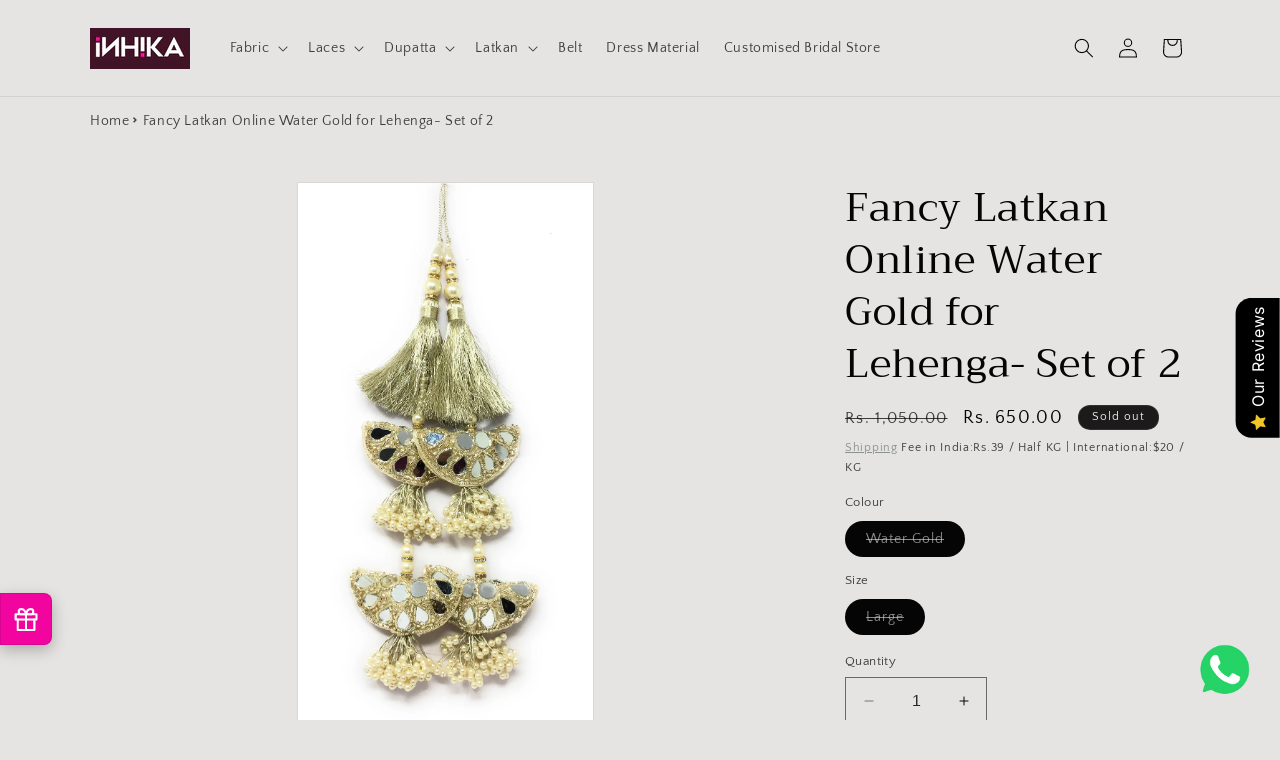

--- FILE ---
content_type: text/javascript
request_url: https://www.inhika.com/cdn/shopifycloud/portable-wallets/latest/portable-wallets.en.js
body_size: 70962
content:
import.meta;var No=Object.defineProperty,lr=(r,e)=>(e=Symbol[r])?e:Symbol.for("Symbol."+r),cn=r=>{throw TypeError(r)},Ro=(r,e,t)=>e in r?No(r,e,{enumerable:!0,configurable:!0,writable:!0,value:t}):r[e]=t,d=(r,e,t)=>Ro(r,typeof e!="symbol"?e+"":e,t),dn=(r,e,t)=>e.has(r)||cn("Cannot "+t),S=(r,e,t)=>(dn(r,e,"read from private field"),t?t.call(r):e.get(r)),V=(r,e,t)=>e.has(r)?cn("Cannot add the same private member more than once"):e instanceof WeakSet?e.add(r):e.set(r,t),H=(r,e,t,n)=>(dn(r,e,"write to private field"),n?n.call(r,t):e.set(r,t),t),ne=function(r,e){this[0]=r,this[1]=e},Be=(r,e,t)=>{var n=(i,s,l,c)=>{try{var u=t[i](s),h=(s=u.value)instanceof ne,g=u.done;Promise.resolve(h?s[0]:s).then(m=>h?n(i==="return"?i:"next",s[1]?{done:m.done,value:m.value}:m,l,c):l({value:m,done:g})).catch(m=>n("throw",m,l,c))}catch(m){c(m)}},a=i=>o[i]=s=>new Promise((l,c)=>n(i,s,l,c)),o={};return t=t.apply(r,e),o[lr("asyncIterator")]=()=>o,a("next"),a("throw"),a("return"),o},ae=(r,e,t)=>(e=r[lr("asyncIterator")])?e.call(r):(r=r[lr("iterator")](),e={},t=(n,a)=>(a=r[n])&&(e[n]=o=>new Promise((i,s,l)=>(o=a.call(r,o),l=o.done,Promise.resolve(o.value).then(c=>i({value:c,done:l}),s)))),t("next"),t("return"),e);function Do(){Array.prototype.flatMap||(Array.prototype.flatMap=function(r,e){const t=[];for(let n=0;n<this.length;n++){const a=r.call(e,this[n],n,this);if(Array.isArray(a))for(const o of a)t.push(o);else t.push(a)}return t})}Do();const ko=":host{display:flex;align-items:center;justify-content:center}";class Oo extends HTMLElement{constructor(){super(...arguments),d(this,"size","18px"),d(this,"color","gray")}connectedCallback(){var e,t;this.attachShadow({mode:"open"}),this.size=(e=this.getAttribute("size"))!=null?e:this.size,this.color=(t=this.getAttribute("color"))!=null?t:this.color,this.render();const n=document.createElement("style");n.textContent=ko,this.shadowRoot.appendChild(n)}render(){const e=this.shadowRoot,t='\n      width="'.concat(this.size,'"\n      height="').concat(this.size,'"\n      xmlns="http://www.w3.org/2000/svg"\n      aria-hidden="true"\n    ');e.innerHTML="\n      <svg ".concat(t,' viewBox="0 0 20 20" fill="').concat(this.color,'">\n        <path d="M17.1 4.3l-1.4-1.4-5.7 5.7-5.7-5.7-1.4 1.4 5.7 5.7-5.7 5.7 1.4 1.4 5.7-5.7 5.7 5.7 1.4-1.4-5.7-5.7z"/>\n      </svg>\n    ')}}const Lo="#overlay{position:fixed;width:100%;height:100%;background:#0006;top:0;left:0;z-index:2147483647;animation:modalPop .3s ease-out}#modal{position:fixed;top:20%;left:50%;width:100%;max-width:383px;transform:translate(-50%,-100%);background:#fff;color:#000;border-radius:5px;animation:modalSlideInFromTop .3s forwards}@keyframes modalPop{0%{opacity:0}to{opacity:1}}@keyframes modalSlideInFromTop{0%{transform:translate(-50%,-100%)}to{transform:translate(-50%)}}@keyframes modalSlideInFromBottom{0%{transform:translate(-50%,100%)}to{transform:translate(-50%)}}@media only screen and (max-width: 640px){#modal{top:auto;bottom:0;animation:modalSlideInFromBottom .3s forwards}}#modal footer{padding:0 21px 21px}#modal header{display:flex;justify-content:space-between;padding:21px 21px 16px}#title{font-size:21px;font-weight:600;line-height:25.2px;margin:0;word-wrap:break-word;overflow-wrap:break-word}.capitalize:first-letter{display:inline-block;text-transform:capitalize}#content{text-align:left;padding:0 21px 16px;overflow:auto;max-height:50vh}#modal #content p{margin:0;font-size:14px;line-height:21px}#close-icon,#close-button{cursor:pointer}#close-icon{min-width:24px;background:transparent;padding:0;border:none}#close-button{width:100%;padding:16px 21px;color:#fff;background-color:#1773b0;border:none;border-radius:5px;font-size:14px;line-height:21px;font-family:inherit}#close-button:hover,#close-button:active{background:#136f99}#close-button:active,#close-button:focus{box-shadow:0 0 0 4px #1990c640}";function xo(r){return ia(r).map(e=>e instanceof Error?e:new sa("[".concat(typeof e,"] ").concat(Mo(e).slice(0,10240))))}function ia(r,e=0){return e>=20?[r,"Truncated cause stack"]:r instanceof Error&&r.cause?[r,...ia(r.cause,e+1)]:[r]}function Mo(r){var e;if(typeof r=="function")return"".concat(r.name||"anonymous");if(typeof r!="string")try{return(e=JSON.stringify(r))!=null?e:typeof r}catch(t){}return"".concat(r)}var sa=class extends Error{constructor(){super(...arguments),d(this,"name","BugsnagInvalidError")}},la=/^\s*at .*(\S+:\d+|\(native\))/m,Uo=/^(eval@)?(\[native code])?$/;function Bo(r){return r.stack?r.stack.match(la)?$o(r):Fo(r):[]}function ca(r){if(r.indexOf(":")===-1)return[r];let e=/(.+?)(?::(\d+))?(?::(\d+))?$/.exec(r.replace(/[()]/g,""));return[e[1],e[2]?Number(e[2]):void 0,e[3]?Number(e[3]):void 0]}function $o(r){return r.stack.split("\n").filter(e=>!!e.match(la)).map(e=>{let t=e.replace(/^\s+/,"").replace(/^.*?\s+/,""),n=t.match(/ (\(.+\)$)/);t=n?t.replace(n[0],""):t;let a=ca(n?n[1]:t),o=n&&t||void 0,i=["eval","<anonymous>"].indexOf(a[0])>-1?void 0:a[0];return{method:o,file:i,lineNumber:a[1],columnNumber:a[2]}})}function Fo(r){return r.stack.split("\n").filter(e=>!e.match(Uo)).map(e=>{if(e.indexOf("@")===-1&&e.indexOf(":")===-1)return{method:e};let t=/((.*".+"[^@]*)?[^@]*)(?:@)/,n=e.match(t),a=n&&n[1]?n[1]:void 0,o=ca(e.replace(t,""));return{method:a,file:o[0],lineNumber:o[1],columnNumber:o[2]}})}var cr="5",zo=class{constructor(r){d(this,"breadcrumbs",[]),d(this,"apiKey"),d(this,"plugins"),d(this,"appId"),d(this,"appType"),d(this,"appVersion"),d(this,"releaseStage"),d(this,"locale"),d(this,"userAgent"),d(this,"metadata"),d(this,"persistedMetadata"),d(this,"onError"),d(this,"onPostErrorListeners",[]),d(this,"endpoints"),d(this,"session");var e,t,n;this.apiKey=r.apiKey,this.appType=r.appType,this.appId=r.appId,this.appVersion=r.appVersion,this.releaseStage=r.releaseStage,this.locale=r.locale,this.userAgent=r.userAgent,this.metadata=r.metadata,this.onError=r.onError,this.persistedMetadata={},this.endpoints=(e=r.endpoints)!=null?e:{notify:"https://error-analytics-production.shopifysvc.com",sessions:"https://error-analytics-sessions-production.shopifysvc.com/observeonly"},this.plugins=(t=r.plugins)!=null?t:[],this.plugins.forEach(a=>a.load(this)),this.leaveBreadcrumb("Bugsnag started",void 0,"state"),((n=r.withSessionTracking)==null||n)&&(this.session={id:this.getRandomUUID(),startedAt:new Date().toISOString(),events:{handled:0,unhandled:0}},this.startSession())}addMetadata(r){for(let e of Object.keys(r))this.persistedMetadata[e]=r[e]}getSessionId(){var r;return(r=this.session)==null?void 0:r.id}leaveBreadcrumb(r,e,t="manual"){this.breadcrumbs.push({name:r,metaData:e,type:t,timestamp:new Date().toISOString()})}notify(r,{errorClass:e,severity:t,severityType:n,handled:a=!0,metadata:o,context:i,groupingHash:s}={}){var l,c;let u=xo(r),h={...this.metadata,...this.persistedMetadata,...o},g=this.buildBugsnagEvent(u,{errorClass:e,severityType:n,handled:a,severity:t,metadata:h,context:i,groupingHash:s});if(((c=(l=this.onError)==null?void 0:l.call(this,g,r))==null||c)&&this.releaseStage!=="development"){this.updateAndAppendSessionInformation(g);let m=this.sendToBugsnag(g);return this.onPostErrorListeners.forEach(f=>f(g,r)),m}return Promise.resolve()}addOnPostError(r){this.onPostErrorListeners.push(r)}updateAndAppendSessionInformation(r){this.session&&(r.unhandled?this.session.events.unhandled++:this.session.events.handled++,r.session=this.session)}buildBugsnagEvent(r,{errorClass:e,severity:t="error",severityType:n="handledException",handled:a,metadata:o={},context:i,groupingHash:s}){let l=new Date().toISOString(),{breadcrumbs:c,appId:u,appType:h,appVersion:g,releaseStage:m,locale:f,userAgent:_}=this,A=r.map((E,L)=>({errorClass:L===0&&e!=null?e:E.name,stacktrace:da(u,E),message:E.message,type:"browserjs"}));return{payloadVersion:cr,exceptions:A,severity:t,severityReason:{type:n},unhandled:!a,app:{id:u,type:h,version:g,releaseStage:m},device:{time:l,locale:f,userAgent:_},breadcrumbs:c,context:i,metaData:o,groupingHash:s}}async startSession(){var r,e;if(this.releaseStage==="development"){console.log("Skipping error logging session tracking in development mode");return}let{apiKey:t}=this,n={notifier:{name:"Bugsnag JavaScript",version:"7.22.2",url:"https://github.com/bugsnag/bugsnag-js"},app:{version:this.appVersion,releaseStage:this.releaseStage,type:this.appType},device:{id:this.appId,locale:this.locale,userAgent:this.userAgent},sessions:[this.session]};try{await fetch(this.endpoints.sessions,{method:"POST",headers:{"Content-Type":"application/json","Bugsnag-Api-Key":t,"Bugsnag-Payload-Version":cr,"Bugsnag-Sent-At":(e=(r=this.session)==null?void 0:r.startedAt)!=null?e:new Date().toISOString()},body:JSON.stringify(n,un())})}catch(a){console.warn("[bugsnag-light] failed to start session"),console.warn(a)}}async sendToBugsnag(r){let{apiKey:e}=this,t={apiKey:e,notifier:{name:"Bugsnag JavaScript",version:"7.22.2",url:"https://github.com/bugsnag/bugsnag-js"},events:[r]};try{await fetch(this.endpoints.notify,{method:"POST",headers:{"Content-Type":"application/json","Bugsnag-Api-Key":e,"Bugsnag-Payload-Version":cr,"Bugsnag-Sent-At":r.device.time},body:JSON.stringify(t,un())})}catch(n){console.warn("[bugsnag-light] failed to send an event"),console.warn(n)}}getRandomUUID(){try{return crypto.randomUUID()}catch(r){return"xxxxxxxx-xxxx-4xxx-yxxx-xxxxxxxxxxxx".replace(/[xy]/g,e=>{let t=Math.random()*16|0;return(e==="x"?t:t&3|8).toString(16)})}}};function da(r,e){let t=Bo(e).map(n=>{var a,o,i,s;let l=(a=n.file)==null?void 0:a.includes(r);return{method:(o=n.method)!=null?o:"",file:(i=n.file)!=null?i:"",lineNumber:(s=n.lineNumber)!=null?s:0,columnNumber:n.columnNumber,inProject:l}});if(e instanceof sa){let n=t.findIndex(a=>a.method.endsWith("notify"));n>-1&&(t=t.slice(n+1))}return t}function un(){let r=new WeakSet;return function(e,t){if(typeof t=="object"&&t!==null){if(r.has(t))return"[Circular]";r.add(t)}return t}}var Ho=class Wh extends Error{constructor(e){super(e),d(this,"reason"),this.name="BreadcrumbsPluginFetchError",Object.setPrototypeOf(this,Wh.prototype)}};function Go(r,{metadata:e}={}){let t=window.onerror;window.onerror=(n,a,o,i,s)=>{s&&r.notify(s,{severityType:"unhandledException",handled:!1,metadata:e}),typeof t=="function"&&t.apply(window.onerror,[n,a,o,i,s])}}function Vo(r,{metadata:e}={}){window.addEventListener("unhandledrejection",t=>{t.reason&&t.reason instanceof Error&&t.reason.stack&&!(t.reason instanceof Ho)&&r.notify(t.reason,{severityType:"unhandledPromiseRejection",handled:!1,metadata:e})})}function yt(r){try{const e=new RegExp("(^| )".concat(r,"=([^;]+)")).exec(document.cookie);if(e){const t=e[2];try{return decodeURIComponent(t)}catch(n){return t}}return null}catch(e){return null}}const Ar={BRANDED_BUTTON:"shopify-payment-button__button shopify-payment-button__button--branded",UNBRANDED_BUTTON:"shopify-payment-button__button shopify-payment-button__button--unbranded",MORE_PAYMENT_OPTION_BUTTON:"shopify-payment-button__more-options"},jo={DARK:"apple-pay--dark",LIGHT:"apple-pay--light"},qo=44,Wo="_shopify_y",ha=6,Yo="discount_code",Br="https://static-na.payments-amazon.com",$r="".concat(Br,"/checkout.js"),pa="https://www.paypal.com",ma="https://pay.google.com",B={CURRENCY_CHANGE:"wallet_currency_change",CAPTCHA_REQUIRED:"wallet_captcha_required",NOT_ENOUGH_STOCK:"wallet_not_enough_stock",DYNAMIC_TAX:"wallet_dynamic_tax",PRICE_INCREASED:"wallet_price_increased",PAYMENT_METHOD_NOT_APPLICABLE:"wallet_payment_method_not_applicable",INVALID_PAYMENT_DEFERRED_PAYMENT_REQUIRED:"wallet_invalid_payment_deferred_payment_required",LOCALIZATION_EXTENSION_FIELD_ERROR:"wallet_localization_extension_field_error",ACCOUNT_INFO_MISMATCH:"wallet_account_info_mismatch",WALLET_PROCESSING_FAILED:"wallet_processing_failed",UNSUPPORTED_APPLE_PAY_PAYMENT_METHOD:"wallet_unsupported_apple_pay_payment_method",UNSUPPORTED_GOOGLE_PAY_PAYMENT_METHOD:"wallet_unsupported_google_pay_payment_method",PAYMENTS_COUNTRY_INVALID:"wallet_payments_country_invalid"},ga="VALIDATION_CUSTOM",ya="portable-wallets",xe={BUTTON:"accelerated-checkout-button",CONTAINER:"accelerated-checkout-button-container"},fa="unknown",ba={name:"buy_it_now",supports_subs:!0,supports_def_opts:!0,wallet_params:{}};function wa(r){try{return!r.toString().includes("[native code]")}catch(e){return!0}}const dr=new Map,Ko={checkDuplicate({errorClass:r,message:e}){if(dr.has(r)){const t=dr.get(r);if(t.has(e))return!0;t.add(e)}else dr.set(r,new Set([e]));return!1},reset(){}};var _t;class te extends Error{constructor(e,{groupingHash:t,...n}={}){super(e,n),V(this,_t),d(this,"autogenerateHash",!1),d(this,"useHashPrefix",!1),H(this,_t,t)}get groupingHash(){var e;const t=(e=S(this,_t))!=null?e:this.autogenerateHash?Qo(this.message):"";return(this.useHashPrefix?"".concat(this.name,"-").concat(t):t)||void 0}}_t=new WeakMap;function Qo(r){return r.toLowerCase().slice(0,100).replace(/[^a-z0-9\s]/g,"").trim().split(/\s+/).slice(0,5).join("-")}const St="DeveloperError";class re extends Error{constructor({code:e,message:t},n){const a="An unexpected error happened likely because of customizations made to HTML/JavaScript on this site ".concat(t);super("[".concat(e,"]: ").concat(a),n),d(this,"name",St),d(this,"code"),this.code=e}}const _a="SilencedError";class ee extends Error{constructor(){super(...arguments),d(this,"name",_a)}}class Xo extends Error{constructor(){super(...arguments),d(this,"name","MissingConfigError")}}class pe extends te{constructor(){super(...arguments),d(this,"name","NoResponseError"),d(this,"useHashPrefix",!0),d(this,"autogenerateHash",!0)}}class Pt extends te{constructor(e,{errorDetails:t}){const n=Pt.generateGraphQLGroupingHash(e,t);super(e,{groupingHash:n}),d(this,"errorDetails"),d(this,"useHashPrefix",!0),this.name="GraphQLResponseError",this.errorDetails=t}static generateGraphQLGroupingHash(e,t){const{operationName:n}=t,a=this.getErrorMessageCategoryFromMessage(e);return n?"".concat(n,"-").concat(a):a}static getErrorMessageCategoryFromMessage(e){const t=[[/Variable \$\w+ of type \w+!? was provided invalid value/i,"graphql-input-validation"],[/Cannot read propert(?:y|ies)(?: .+)? of (?:null|undefined)/i,"null-property-access"],[/(?:null|undefined) is not an object/i,"null-not-object"]];for(const[o,i]of t){const s=e.match(o);if(s){const l=s[1];return l?"".concat(i,"-").concat(l):i}}let n=e;const a=[/^GraphQL response error for \w+:\s*(with status \d+\s*=>\s*|=>\s*)?/i,/^GraphQL\s+Client:\s*/i,/^GraphQL\s+response\s+error\s+for\s+\w+:\s*with\s+status\s+\d+\s*=>\s*/i,/An error occurred while fetching from the API. Review 'graphQLErrors' for details./i];for(const o of a)n=n.replace(o,"");return n=n.slice(0,100),n.toLowerCase().replace(/[^a-z0-9\s]/g,"").trim().split(/\s+/).slice(0,5).join("-")||"unknown-error"}}const Ea="IgnoredGraphQLResponseError";class je extends Pt{constructor(e,{reason:t,errorDetails:n}){super(e,{errorDetails:n}),d(this,"reason"),this.name=Ea,this.reason=t}}class Aa extends te{constructor(e){const t="[".concat(e,"] completion returned null result");super(t,{groupingHash:"".concat(e,"-expected-completion-null-result")})}}class hn extends te{constructor(){super(...arguments),d(this,"name","DigitalPhysicalMismatchIssueError"),d(this,"useHashPrefix",!0)}}function O(r,e){if(!{}.hasOwnProperty.call(r,e))throw new TypeError("attempted to use private field on non-instance");return r}var Jo=0;function Ae(r){return"__private_"+Jo+++"_"+r}function er(r){return Object.entries(r).map(([e,t])=>({key:e,value:{stringValue:String(t)}}))}function Zo(r){return Object.entries(r).map(([e,t])=>({key:e,value:Ca(t)}))}function Ca(r){if(Array.isArray(r))return{arrayValue:{values:r.map(e=>Ca(e))}};switch(typeof r){case"boolean":return{boolValue:!!r};case"number":return{doubleValue:Number(r)};case"string":default:return{stringValue:String(r)}}}const Fr=1,ei=ti(5,2,12);function ti(r,e,t){const n=[0];for(let a=0;a<t;a++){const o=Math.floor(r*e**a);n.push(o)}return n}var Ie=Ae("exporter"),J=Ae("attributes"),W=Ae("metrics"),ve=Ae("logs");class ri{constructor({exporter:e,attributes:t}){Object.defineProperty(this,Ie,{writable:!0,value:void 0}),Object.defineProperty(this,J,{writable:!0,value:void 0}),Object.defineProperty(this,W,{writable:!0,value:[]}),Object.defineProperty(this,ve,{writable:!0,value:[]}),O(this,Ie)[Ie]=e,O(this,J)[J]=t!=null?t:{}}addAttributes(e){O(this,J)[J]={...O(this,J)[J],...e}}histogram({name:e,value:t,unit:n,bounds:a,attributes:o,scale:i}){const s=Date.now()*1e6;a?O(this,W)[W].push({name:e,type:"histogram",value:t,unit:n,timeUnixNano:s,attributes:o,bounds:a}):O(this,W)[W].push({name:e,type:"exponential_histogram",value:t,unit:n,timeUnixNano:s,attributes:o,scale:i})}counter({name:e,value:t,unit:n,attributes:a}){const o=Date.now()*1e6;O(this,W)[W].push({name:e,type:"counter",value:t,unit:n,timeUnixNano:o,attributes:a})}gauge({name:e,value:t,unit:n,attributes:a}){const o=Date.now()*1e6;O(this,W)[W].push({name:e,type:"gauge",value:t,unit:n,timeUnixNano:o,attributes:a})}log({body:e,attributes:t}){const n=Date.now()*1e6;O(this,ve)[ve].push({timeUnixNano:n,body:e,attributes:t})}async exportMetrics(){const e={};O(this,W)[W].forEach(n=>{switch(n.attributes={...O(this,J)[J],...n.attributes},n.type){case"histogram":ni(e,n);break;case"exponential_histogram":ai(e,n);break;case"counter":oi(e,n);break;case"gauge":ii(e,n);break}});const t=Object.values(e);t.length!==0&&(O(this,W)[W]=[],await O(this,Ie)[Ie].exportMetrics(t))}async exportLogs(){const e=O(this,ve)[ve].map(t=>{const n={timeUnixNano:t.timeUnixNano,observedTimeUnixNano:t.timeUnixNano,attributes:Zo({...O(this,J)[J],...t.attributes})};return t.body&&(n.body={stringValue:t.body}),n});e.length!==0&&(O(this,ve)[ve]=[],await O(this,Ie)[Ie].exportLogs(e))}}function ni(r,e){var t;const{name:n,value:a,unit:o,timeUnixNano:i,attributes:s}=e,l=(t=e.bounds)!==null&&t!==void 0?t:ei,c=new Array(l.length+1).fill(0);r[n]||(r[n]={name:n,unit:o||"1",histogram:{aggregationTemporality:Fr,dataPoints:[]}});for(let u=0;u<c.length;u++){const h=l[u];if(h===void 0)c[u]=1;else if(a<=h){c[u]=1;break}}r[n].histogram.dataPoints.push({startTimeUnixNano:i,timeUnixNano:i,count:1,sum:a,min:a,max:a,bucketCounts:c,explicitBounds:l,attributes:er(s!=null?s:{})})}function ai(r,e){const{name:t,value:n,unit:a,timeUnixNano:o,attributes:i,scale:s}=e;r[t]||(r[t]={name:t,unit:a||"1",exponentialHistogram:{aggregationTemporality:Fr,dataPoints:[]}});const l=n<=0?0:n,c=s||3,u=2**c/Math.log(2),h=Math.ceil(Math.log(n)*u)-1,g=n<=0?1:0,m={offset:0,bucketCounts:[]},f={offset:n>0?h:0,bucketCounts:n>0?[1]:[]};r[t].exponentialHistogram.dataPoints.push({attributes:er(i!=null?i:{}),startTimeUnixNano:o,timeUnixNano:o,count:1,sum:l,scale:c,zeroCount:g,positive:f,negative:m,min:l,max:l,zeroThreshold:0})}function oi(r,e){const{name:t,value:n,unit:a,timeUnixNano:o,attributes:i}=e;r[t]||(r[t]={name:t,unit:a||"1",sum:{aggregationTemporality:Fr,isMonotonic:!0,dataPoints:[]}}),r[t].sum.dataPoints.push({startTimeUnixNano:o,timeUnixNano:o,asDouble:n,attributes:er(i!=null?i:{})})}function ii(r,e){const{name:t,value:n,unit:a,timeUnixNano:o,attributes:i}=e;r[t]||(r[t]={name:t,unit:a||"1",gauge:{dataPoints:[]}}),r[t].gauge.dataPoints.push({startTimeUnixNano:o,timeUnixNano:o,asDouble:n,attributes:er(i!=null?i:{})})}var nt=Ae("url"),Te=Ae("serviceName"),at=Ae("logger"),ot=Ae("fetchFn");class si{constructor(e,t,n){Object.defineProperty(this,nt,{writable:!0,value:void 0}),Object.defineProperty(this,Te,{writable:!0,value:void 0}),Object.defineProperty(this,at,{writable:!0,value:void 0}),Object.defineProperty(this,ot,{writable:!0,value:void 0}),O(this,nt)[nt]=e.replace(/\/v1\/(logs|metrics|traces)\/?$/,""),O(this,Te)[Te]=t,O(this,at)[at]=n==null?void 0:n.logger,O(this,ot)[ot]=n==null?void 0:n.fetchFn}async exportMetrics(e){const t={resourceMetrics:[{resource:{attributes:[{key:"service.name",value:{stringValue:O(this,Te)[Te]}}]},scopeMetrics:[{scope:{name:"open-telemetry-mini-client",version:"1.1.0",attributes:[]},metrics:e}]}]};await this.exportTo(t,"/v1/metrics")}async exportLogs(e){const t={resourceLogs:[{resource:{attributes:[{key:"service.name",value:{stringValue:O(this,Te)[Te]}}]},scopeLogs:[{scope:{name:"open-telemetry-mini-client",version:"1.1.0",attributes:[]},logRecords:e}]}]};await this.exportTo(t,"/v1/logs")}async exportTo(e,t){var n;const a=await this.exporterFetch()("".concat(O(this,nt)[nt]).concat(t),{method:"POST",keepalive:!0,headers:{"Content-Type":"application/json"},body:JSON.stringify(e)});if((n=O(this,at)[at])===null||n===void 0||n.log({status:a.status}),!a.ok){if(a.status===400){const o=await a.text();throw new ut("Invalid OpenTelemetry Data: ".concat(o))}if(a.status===429||a.status===503){const o=await a.text(),i=a.headers.get("Retry-After"),s=i?{seconds:Number(i)}:void 0;throw new ut("Server did not accept data",{errorData:o,retryAfter:s,body:e})}throw new ut("Server responded with ".concat(a.status))}}exporterFetch(){return O(this,ot)[ot]||fetch}}class ut extends Error{constructor(e,t){super(e),this.metadata=void 0,this.name="OpenTelemetryClientError",this.metadata=t}}const li="https://otlp-http-production.shopifysvc.com",ci="portable_wallets";var We;class di{constructor(e){V(this,We),H(this,We,e)}async exportMetrics(e){var t;try{await S(this,We).exportMetrics(e)}catch(n){if(n instanceof ut){const a=(t=n.metadata)==null?void 0:t.retryAfter;if(a){await new Promise(o=>{setTimeout(()=>{this.exportMetrics(e),o()},a.seconds*1e3)});return}}console.error("Suppressed error while exporting metrics:",n,n instanceof Error?n.cause:void 0)}}async exportLogs(e){var t;try{await S(this,We).exportLogs(e)}catch(n){if(n instanceof ut){const a=(t=n.metadata)==null?void 0:t.retryAfter;if(a){await new Promise(o=>{setTimeout(()=>{this.exportLogs(e),o()},a.seconds*1e3)});return}}console.error("Suppressed error while exporting logs:",n,n instanceof Error?n.cause:void 0)}}}We=new WeakMap;const ui=new si(li,ci),hi=new di(ui),I=new ri({exporter:hi}),pi="TelemetryExportError",Sa="LimitedCartQueryError";class mi extends Error{constructor(){super(...arguments),d(this,"name",Sa)}}const Pa=["OpenTelemetryClientError",_a,pi,Ea,St],gi=["Load failed","Failed to fetch","when attempting to fetch resource","GraphQL mutation failed with status 404","Component closed",'"isTrusted":true',...Pa],pn=new Map([["TypeError","Illegal constructor"],[Sa,"Limited cart query returned no response"],["AbortError","Fetch is aborted"],["SyntaxError","The string did not match the expected pattern."]]),yi=["chrome-lighthouse","meta-externalads","crawler","spider","scraper","facebookexternalhit","bot"];function fi(r){const e=r.exceptions[0];return bi()?"silenced-user-agent":wi(r)?"empty-stack-trace":_i(e)?"spin":Ei()?"monkey-patch":Si(r)?"external-error":Ii(r)?"developer-error":Pi(e.message)?"discarded-message":vi(r)?"discarded-error-class":Ti(e)?"discarded-class-message":Ni(r)?"unactionable-invalid-error":Ai(r)||null}function bi(){const r=navigator.userAgent.toLowerCase();return yi.some(e=>r.includes(e))}function wi(r){return r.exceptions[0].stacktrace.length===0}function _i(r){return r.stacktrace.some(e=>{var t;return(t=e.file)==null?void 0:t.includes("spin.dev")})}function Ei(){return[HTMLElement,Event,document.createElement].some(wa)}function Ai(r){const e=r.exceptions.map(t=>t.stacktrace.filter(n=>!Ci(n)));return e.some(t=>{var n;return!((n=t[0])!=null&&n.inProject)})?"external-trigger":e.some(t=>t.filter(n=>n.inProject).every(n=>[pa,Br,ma].some(a=>n.file.startsWith(a))))?"wallet-sdk-stack-trace":null}function Ci(r){return r.file.includes("native code")||r.file.includes("/cdn/wpm/")}function Si(r){return!r.exceptions[0].stacktrace.some(e=>e.inProject)}function Pi(r){return gi.some(e=>r==null?void 0:r.includes(e))}function Ii(r){const e=r.exceptions.some(t=>t.errorClass===St);return e&&console.error(r.exceptions[0]),e}function vi(r){return r.exceptions.some(e=>Pa.includes(e.errorClass))}function Ti(r){const e=r.errorClass,t=r.message;return pn.has(e)&&(t==null?void 0:t.includes(pn.get(e)))}function Ni(r){return r.exceptions[0].errorClass==="BugsnagInvalidError"&&r.unhandled}var N=(r=>(r.ButtonRender="portable_wallets_button_render",r.Decelerated="portable_wallets_decelerated",r.DeliveryWrongNumberOfLines="portable_wallets_delivery_wrong_number_of_lines",r.InitCompleted="portable_wallets_init_completed",r.InstrumentLoadEligibility="portable_wallets_instrument_load_eligibility",r.InstrumentLoadTime="portable_wallets_instrument_load_time",r.InstrumentLoadTimeFromPageLoad="portable_wallets_instrument_load_time_from_page_load",r.MonorailProduceError="portable_wallets_monorail_produce_error",r.SheetClicked="portable_wallets_sheet_clicked",r.SheetCancelled="portable_wallets_sheet_cancelled",r.SheetFailed="portable_wallets_sheet_failed",r.UpdateFailed="portable_wallets_update_failed",r.PayPalTokenCreationError="portable_wallets_paypal_token_creation_error",r.AuthorizationAttempt="portable_wallets_authorization_attempt",r.AuthorizationComplete="portable_wallets_authorization_complete",r.CartTokenMissing="portable_wallets_cart_token_missing",r.RemovePersonalDataResult="portable_wallets_cart_remove_personal_data_result",r.GooglePayNotEligibleWebview="portable_wallets_google_pay_not_eligible_webview",r.WalletConfigDeveloperError="portable_wallets_wallet_config_developer_error",r.LegacyCartCookie="portable_wallets_legacy_cart_cookie",r.StyleBackwardsCompatibility="portable_wallets_style_backwards_compatibility",r.StyleBackwardsCompatibilityExecutionTime="portable_wallets_style_backwards_compatibility_execution_time",r.StyleBackwardsCompatibilityRules="portable_wallets_style_backwards_compatibility_rules",r.AmazonPayLoadRetries="portable_wallets_amazon_pay_sdk_load_retries",r.DynamicTaxFailed="portable_wallets_dynamic_tax_failed",r.SheetLoaded="portable_wallets_sheet_loaded",r.ErrorTriggered="portable_wallets_error_triggered",r.GooglePayNullCartOnAuthorize="portable_wallets_google_pay_null_cart_on_authorize",r.UnrecoverableCartError="portable_wallets_unrecoverable_cart_error",r.ShopPayPersonalizedIframeLoadTime="portable_wallets_shop_pay_personalized_iframe_load_time",r.ShopPayPersonalizedIframeLoadTimeFromPageLoad="portable_wallets_shop_pay_personalized_iframe_load_time_from_page_load",r.PaymentCompletedAfterAbort="portable_wallets_payment_completed_after_abort",r.WalletSessionAbortError="portable_wallets_wallet_session_abort_error",r.CartPaymentUpdateRetryResult="portable_wallets_cart_payment_update_retry_result",r.ProductFormError="portable_wallets_product_form_error",r))(N||{}),De=(r=>(r.InstrumentSdkLoaded="portable_wallets_instrument_sdk_loaded",r.InstrumentSdkFailed="portable_wallets_instrument_sdk_failed",r.InstrumentSdkEligible="portable_wallets_instrument_sdk_eligible",r.InstrumentSdkNotEligible="portable_wallets_instrument_sdk_not_eligible",r))(De||{}),y=(r=>(r.BuyItNow="BuyItNow",r.MoreOptions="MoreOptions",r.ApplePay="ApplePay",r.PayPal="PayPal",r.Venmo="Venmo",r.GooglePay="GooglePay",r.ShopPay="ShopPay",r.MetaPay="FacebookPay",r.BuyWithPrime="BuyWithPrime",r.AmazonPay="AmazonPay",r.Unknown="Unknown",r))(y||{}),x=(r=>(r.InvalidQuantity="InvalidQuantity",r.VariantRequiresSellingPlan="VariantRequiresSellingPlan",r.SellingPlanNotApplicable="SellingPlanNotApplicable",r.MerchandiseIdInvalid="MerchandiseIdInvalid",r.IgnoredResponseError="IgnoredGraphQLResponseError",r.NoResponse="NoResponse",r.InvalidInput="InvalidInput",r.MerchandiseNotApplicable="MerchandiseNotApplicable",r.ProductFormError="ProductFormError",r))(x||{}),T=(r=>(r.CartPage="cart_page",r.CartAjax="cart_ajax",r.ProductPage="product",r.Checkout="checkout",r.Unknown="unknown",r))(T||{}),lt=(r=>(r.CartChange="/cart/change",r.CartUpdate="/cart/update",r.CartAdd="/cart/add",r.CartClear="/cart/clear",r))(lt||{}),Oe=(r=>(r.OneTimePurchase="ONE_TIME_PURCHASE",r.Subscription="SUBSCRIPTION",r))(Oe||{});let tr=Ri();function Ri(){return{shop_id:fa,debug:!1,pageType:T.Unknown,cartPrepare:!1}}function Ia(r){Object.assign(tr,r)}function zr(){const{debug:r,...e}=tr;return e}function Di(){return tr.debug}function Hr(){return tr.pageType}function ki(r,e){const t=r.exceptions[0];if(!t||!t.message||Ko.checkDuplicate(t))return!1;const n=xi(e);Oi(r,n);let a=null;try{a=fi(r)}catch(i){const s=i;console.error(s);const l={errorClass:"UnfilterableError",message:"Could not properly filter error with message: ".concat(s.message),stacktrace:da(ya,s)};r.exceptions.unshift(l)}Bi(a);const o=a==null;return(o||Di())&&$i({errorClass:t.errorClass,message:t.message,stacktrace:JSON.stringify(t.stacktrace),filterResult:a,metadata:JSON.stringify(r.metaData)}),o}function Oi(r,e){var t,n,a,o,i;const s=(a=(n=(t=window.ShopifyAnalytics)==null?void 0:t.lib)==null?void 0:n.trekkie)==null?void 0:a.defaultAttributes;r.context=window.location.pathname,r.request||(r.request={}),r.request.url=window.location.href,r.device.orientation=(i=(o=window.screen)==null?void 0:o.orientation)==null?void 0:i.type,Mi(r),Ui(r),r.groupingHash=Li(e);const{shop_id:l,...c}=zr();r.metaData={...r.metaData,shop:{shopId:l,...c,...r.metaData.shop},custom:{...r.metaData.custom,customFetch:wa(fetch)},error_source:{shop_id:l},monorail:s},e[0]instanceof Pt&&(r.metaData.graphql={...e[0].errorDetails},e[0]instanceof je&&(r.metaData.graphql.reason=e[0].reason))}function Li(r){for(const e of r)if("groupingHash"in e&&e.groupingHash)return e.groupingHash.toString()}function xi(r){const e=[];let t=r;for(;t instanceof Error&&e.length<20;){e.push(t);const n="cause"in t?t.cause:null;if(!n)break;t=n}return e}function Mi(r){for(const e of r.exceptions)for(const t of e.stacktrace)[pa,Br,ma].some(n=>t.file.startsWith(n))&&(t.inProject=!0)}function Ui(r){var e;for(const t of r.exceptions)for(const n of t.stacktrace)(e=n.file)!=null&&e.includes("portable-wallets")&&(n.file=n.file.split("#")[0].split("?")[0])}function Bi(r){I.counter({name:N.ErrorTriggered,value:1,attributes:{filterResult:r||"valid-error"}})}function $i(r){const e=zr();I.log({body:"Bugsnag Error",attributes:{...e,shop_id:e.shop_id,shopId:e.shop_id,...r}})}var oa;const Fi={apiKey:"e6b446c1ebe782e2b2fc7eb8ef0dc791",appId:ya,appVersion:"0.1.27",releaseStage:"production",locale:"en",userAgent:navigator.userAgent,metadata:{user:{id:(oa=yt(Wo))!=null?oa:"unknown"},app:{release:"d644c8f0e4b32c1d10a8c2a68235a1816ffffa8c"}},onError:ki},b=new zo(Fi);b.addOnPostError(r=>{b.leaveBreadcrumb("Bugsnag Error Notified",{errorClass:r.exceptions[0].errorClass,message:r.exceptions[0].message},"error")});const zi={en:{express_checkout:"Express checkout",instruments_copy:{checkout:{buy_now:"Buy it now"}},error_dialogs:{checkout:{title:"Transaction failed",generic_error:"Checkout is currently unavailable due to technical problems. Please try again in a few minutes.",button_text:"Close"},product:{out_of_stock:"This item is no longer available."},wallet:{title:"%{wallet} unavailable",generic_error:"There was an issue with %{wallet}. Try again or use a different payment method.",eligibility_error:"Items that were eligible for %{wallet} are no longer in your cart."}},more_payment_options:"More payment options",action:{view:"View %{content}"},subscriptions:{cancellation_policy:"Cancellation policy",policy_not_found:"The subscription policy could not be found. Refresh the page or contact us for more information."},managed_markets:{terms_and_conditions:"Merchant of Record Terms and Conditions",privacy_policy:"Merchant of Record Privacy Policy",policy_not_found:"The policy could not be found. Refresh the page or contact us for more information"},shipping_methods:{connect_shipping_methods:"%{methodOne} and %{methodTwo}",choose_delivery_strategy:"Choose a delivery method"},delivery_promises:{connect_delivery_promises:"%{promiseOne} and %{promiseTwo}"},order_summary:{total:"Total",subtotal:"Subtotal",duties:"Duties",taxes:"Estimated taxes",shipping:"Shipping",shipping_one_time_purchase:"Shipping (One-time purchase)",shipping_subscription:"Shipping (Subscription)",discount:"Discount",subscriptions:{recurring_total_tooltip_line:"Does not include shipping, tax, duties, or any applicable discounts",recurring_totals:"%{fixedPrice} every %{interval}",recurring_totals_with_policies:{one:"First payment %{fixedPrice}, then %{recurringPrice} every %{interval}",other:"First %{count} payments %{fixedPrice} each, then %{recurringPrice} every %{interval}"},recurring_total_intervals:{day:{one:"day",other:"%{count} days"},month:{one:"month",other:"%{count} months"},week:{one:"week",other:"%{count} weeks"},year:{one:"year",other:"%{count} years"}}}},brand:{amazon_pay:"Amazon Pay",apple_pay:"Apple Pay",buy_with_prime:"Buy with Prime",paypal:"PayPal",google_pay:"Google Pay",shop_pay:"Shop Pay"},buy_with_button_content:"Buy with %{wallet}",pay_with_button_content:"Pay with %{wallet}",shop_promise_delivery:{same_day:"Same-day delivery",next_day:"Next-day delivery",two_day:"2-day delivery"},errors:{address_unserviceable:"%{shopName} does not currently deliver to this address. Use a different address to complete your purchase.",missing:{email:"Enter an email address",first_name:"Enter a first name",last_name:"Enter a last name",address1:"Enter an address",address2:"Enter an apartment, suite, etc.",city:"Enter a city",zone:"Select a state / province",country:"Select a country",phone:"Enter a phone number",postal_code:"Enter a ZIP / postal code",shipping_option:"Select a shipping method",emirate:"Enter an emirate"},invalid:{email:"Enter a valid email",first_name:"Enter a valid first name",last_name:"Enter a valid last name",address1:"Enter a valid address",address2:"Enter a valid apartment, suite, etc.",city:"Enter a valid city",zone:"Select a valid state / province",country:"Select a country / region",phone:"Enter a valid phone number",postal_code:"Enter a valid zip / postal code",billing_address:"Invalid billing address",shipping_address:"Invalid shipping address",payment_method:"Invalid payment method",discount:"Invalid discount",emirate:"Enter a valid emirate"},emojis:{first_name:"First name cannot contain emojis",last_name:"Last name cannot contain emojis",city:"City cannot contain emojis",address1:"Address line cannot contain emojis",address2:"Second address line cannot contain emojis",postal_code:"Postal code/zip cannot contain emojis",phone:"Phone number cannot contain emojis"},too_long:{address1:"Address line is too long",address2:"Second address line is too long",first_name:"First name is too long",last_name:"Last name is too long",city:"City is too long"},url:{first_name:"First name cannot contain a URL",last_name:"Last name cannot contain a URL"},html_tags:{first_name:"First name cannot contain HTML tags",last_name:"Last name cannot contain HTML tags",city:"City cannot contain HTML tags",address1:"Address line cannot contain HTML tags",address2:"Second address line cannot contain HTML tags"},currency:{mismatch:"Your cart and currency has been updated based on your shipping country."}}}};let ur;class mn extends Error{constructor(e,t){const n="i18n: Missing or invalid translation '".concat(e,"' in '").concat(t,"'");super(n)}}class Hi extends Error{constructor(e,t,n){const a="i18n: Missing translation template key '".concat(e,"' for '").concat(t,"' in '").concat(n,"'");super(a)}}class Gi extends Error{constructor(e,t,n){const a="i18n: Invalid pluralization for '".concat(e,"':'").concat(t,"' in '").concat(n,"'");super(a)}}function rr(){return ur==null&&(ur=Vi(zi)),ur}function Vi(r){const e=(o,i)=>typeof o!="string"&&i.count!=="undefined",t=(o,i)=>{let s=i===1?"one":"other";return i===0&&typeof o!="string"&&o.zero!=="undefined"&&(s="zero"),s},n=(o,i={})=>{const s=o.match(/%\{.+?\}/g);return s?s.reduce((l,c)=>{const u=c.replace(/%\{(.*)\}/,"$1");return i[u]?l.replace(c,i[u]):(b.notify(new Hi(u,o,a)),l)},o):o},a=ji();return{locale:a,translate(o,i={}){var s;const l=o.split(".");let c=r[a];try{for(const u of l)switch(typeof c){case"object":c=c[u];break;case"string":case"undefined":throw new mn(o,a)}if(e(c,i)){if(typeof c=="string")throw new Gi(o,c,a);c=c[t(c,i.count)]}if(typeof c!="string")throw new mn(o,a);return n(c,i)}catch(u){return b.notify(u),(s=i.defaultValue)!=null?s:o}}}}function ji(){return"en"}function gn(r){const e=document.querySelectorAll("shopify-accelerated-checkout .shopify-payment-button__skeleton, shopify-accelerated-checkout-cart .wallet-cart-button__skeleton"),t=document.getElementById("shopify-buyer-consent");for(let n=0;n<e.length;n++)e[n].remove();t&&t.remove()}function va(r){!(r instanceof ErrorEvent)||!(typeof r.message=="string"&&r.message.includes("import.meta"))||!(typeof r.filename=="string"&&r.filename.includes("portable-wallets"))||(window.removeEventListener("error",va),window.Shopify.PaymentButton.failedToLoad=r,document.readyState==="loading"?document.addEventListener("DOMContentLoaded",window.Shopify.PaymentButton.init):window.Shopify.PaymentButton.init())}window.addEventListener("error",va);const ct=[];function ue(r,e,t){if(window.customElements==null)return b.leaveBreadcrumb("customElements is null on window"),gn(),!1;try{const n=e;return window.customElements.get(r)||(window.customElements.define(r,n),t!=null&&t.isChildCustomElement&&ct.push(r)),!0}catch(n){return b.notify(n),gn(),!1}}function Lt(){const r=new URLSearchParams(window.location.search);return function(e){return!!r.get(e)}}function qi(){var r,e,t,n;const a=(r=window.Shopify)==null?void 0:r.CartType;if(a===T.CartAjax)return T.CartAjax;if(a===T.CartPage)return T.CartPage;const o=(n=(t=(e=window.ShopifyAnalytics)==null?void 0:e.meta)==null?void 0:t.page)==null?void 0:n.pageType;if(o)switch(o.toLowerCase()){case"product":return T.ProductPage;case"cart":return T.CartPage}const i=document.querySelector("#shop-js-analytics");if(i)try{const s=JSON.parse(i.textContent||"{}");if(s.pageType)switch(s.pageType.toLowerCase()){case"product":return T.ProductPage;case"cart":return T.CartPage}}catch(s){console.error("Error parsing JSON script tag:",s)}return T.Unknown}function be(r){return Number(r).toFixed(2)}function Gr(r){return xt(r==null?void 0:r.id)}function xt(r){if(r!=null&&r.includes("gid://shopify/Cart/"))return r.replace("gid://shopify/Cart/","").split("?")[0]}function me(){let r;return[new Promise(e=>r=e),r]}function Ta(){return!!document.querySelector('[data-source-attribution="shopify.shop-promise-pdp"]')}function ie(){return new Date().getTime()}function Vr(r){return r.find(e=>e.code===ga&&!!e.message)}function yn(){const r=window.navigator.userAgent,e=r.includes("iPhone OS 26_0"),t=r.includes("Version/26.0"),n=r.includes("iPhone OS");return e||t&&n}function Wi(r){return r.title==="Default Title"?r.product.title:"".concat(r.product.title," - ").concat(r.title)}function Na(r,e){return r.map(t=>{const n=Wi(t.merchandise),a=be(t.totalAmount.amount);return e(n,a)})}function Yi(){var r;return(r=window.scheduler)!=null&&r.yield?window.scheduler.yield():new Promise(e=>{var t;(t=window.scheduler)!=null&&t.postTask?window.scheduler.postTask(e):setTimeout(e,0)})}class Ki extends HTMLElement{constructor(){super(...arguments),d(this,"originalStyle",{position:"",overflow:"",top:""}),d(this,"scrollPosition",0),d(this,"formerFocus",null)}connectedCallback(){this.attachShadow({mode:"open"}),this.formerFocus=document.activeElement;const e=rr();this.render(e);const t=this.shadowRoot,n=t.getElementById("modal");t.querySelectorAll("button").forEach(i=>i.addEventListener("click",this.closeModal.bind(this)));const a=t.getElementById("overlay");a==null||a.addEventListener("click",i=>this.handleOutsideClick(i,n)),document.addEventListener("keydown",this.handleEscapeKey.bind(this));const o=document.createElement("style");o.textContent=Lo,t.appendChild(o),this.applyScrollLock(),this.trapFocus(n,t),ue("svg-icon",Oo)}trapFocus(e,t){if(!e)return;const n=e.querySelectorAll("a[href], button"),a=Array.from(n),o=a[0],i=a[a.length-1];e.addEventListener("keydown",s=>{s.key==="Tab"&&!s.shiftKey&&t.activeElement===i&&(s.preventDefault(),o.focus()),s.key==="Tab"&&s.shiftKey&&t.activeElement===o&&(s.preventDefault(),i.focus())}),o.focus()}handleOutsideClick(e,t){t&&(t.contains(e.target)||this.closeModal())}handleEscapeKey(e){e.key==="Escape"&&this.closeModal()}closeModal(){var e;this.removeScrollLock(),this.remove(),this.formerFocus&&"focus"in(this==null?void 0:this.formerFocus)&&typeof this.formerFocus.focus=="function"&&((e=this.formerFocus)==null||e.focus())}applyScrollLock(){this.originalStyle={position:document.body.style.position,overflow:document.body.style.overflow,top:document.body.style.top},document.body.style.overflow="hidden",yn()&&(this.scrollPosition=window.scrollY,document.body.style.position="fixed",document.body.style.top="-".concat(this.scrollPosition,"px"))}removeScrollLock(){var e,t,n,a,o,i;document.body.style.overflow=(t=(e=this.originalStyle)==null?void 0:e.overflow)!=null?t:"",yn()&&(document.body.style.position=(a=(n=this.originalStyle)==null?void 0:n.position)!=null?a:"",document.body.style.top=(i=(o=this.originalStyle)==null?void 0:o.top)!=null?i:"",window.scrollTo({top:this.scrollPosition,behavior:"instant"}))}render(e){const t=this.getAttribute("title"),n=this.getAttribute("has-close-button"),a=e.translate("error_dialogs.checkout.button_text"),o='\n      <footer>\n        <button type="button" id="close-button" tabindex="0">'.concat(a,"</button>\n      </footer>\n    ");this.shadowRoot.innerHTML='\n      <div id="overlay">\n        <div id="modal" role="dialog" aria-modal="true" aria-labelledby="title">\n          <header>\n            <h2 id="title">\n              <span class="capitalize">'.concat(t,'</span>\n            </h2>\n            <button type="button" id="close-icon" aria-label=').concat(a,' tabindex="0">\n              <svg-icon color="gray"></svg-icon>\n            </button>\n          </header>\n          <div id="content">\n            <p><slot></slot></p>\n          </div>\n          ').concat(n?o:"","\n        </div>\n      </div>\n    ")}}const Qi="@keyframes topLevelModalLoadingSkeleton{50%{opacity:1}75%{opacity:.5}to{opacity:1}}top-level-modal .text-skeleton{display:inline-block;width:100%;height:14px;margin-bottom:7px;animation:topLevelModalLoadingSkeleton 4s ease infinite;animation-delay:-.168s;text-decoration:none!important;background-color:#dedede}top-level-modal .text-skeleton:last-of-type{width:50%}";function nr({type:r="button",label:e=void 0}={}){const t=document.createElement("button");return t.type=r,e&&t.setAttribute("aria-label",e),t}function It(r,e){for(const[t,n]of Object.entries(e))r.setAttribute(t,n)}function ht(r,e){for(const[t,n]of Object.entries(e))r.style.setProperty(t,n)}function Ra(){return"\n    <style>".concat(Qi,'</style>\n    <span class="text-skeleton">&nbsp;</span>\n    <span class="text-skeleton">&nbsp;</span>\n    <span class="text-skeleton">&nbsp;</span>\n    <span class="text-skeleton">&nbsp;</span>\n    <span class="text-skeleton">&nbsp;</span>\n  ')}function Xi(){const r=document.querySelector("top-level-modal");r&&"closeModal"in r&&typeof r.closeModal=="function"&&r.closeModal()}function Da(r){Xi();const e=document.createElement("top-level-modal");return It(e,{"data-testid":"top-level-modal",title:r}),e}function Ji(r,e){r.innerHTML='<div style="text-align: center;">'.concat(e,"</div>")}function vt(r,e){const t=document.createElement("top-level-modal");t.textContent=e,It(t,{"data-testid":"top-level-modal","has-close-button":"true",title:r}),document.body.appendChild(t)}function jr(r,e,t){const n=Da(r);e instanceof Promise?(n.innerHTML=Ra(),e.then(a=>{a&&a!==""?n.innerHTML=a:n.innerHTML=t!=null?t:""}).catch(()=>{n.innerHTML=t!=null?t:""})):n.innerHTML=e,document.body.appendChild(n)}function se(r,e){vt(e.translate("error_dialogs.wallet.title",{wallet:r}),e.translate("error_dialogs.wallet.generic_error",{wallet:r}))}function Je(r){vt(r.translate("error_dialogs.checkout.title"),r.translate("error_dialogs.checkout.generic_error"))}function Me(r,e){vt(r.translate("error_dialogs.checkout.title"),e)}function Ue(r,e){switch(e){case x.InvalidQuantity:case x.VariantRequiresSellingPlan:case x.SellingPlanNotApplicable:case x.MerchandiseIdInvalid:case x.IgnoredResponseError:case x.NoResponse:case x.ProductFormError:Je(r);break}}function _e(r){vt(r.translate("error_dialogs.checkout.title"),r.translate("error_dialogs.product.out_of_stock"))}ue("top-level-modal",Ki);class Tt extends HTMLElement{get buyerCountry(){return this.getAttribute("buyer-country")}get buyerCurrency(){const e=this.getAttribute("buyer-currency");if(e==null)throw new Error("WalletElement buyer-currency is null");return e}get accessToken(){return this.getAttribute("access-token")}get disabled(){return this.hasAttribute("disabled")}set disabled(e){e?this.setAttribute("disabled",""):this.removeAttribute("disabled")}get hasSellingPlan(){const e=this.getAttribute("has-selling-plan");return e==="true"||e===""}set hasSellingPlan(e){e?this.setAttribute("has-selling-plan",""):this.removeAttribute("has-selling-plan")}get isShippingRequired(){const e=this.getAttribute("requires-shipping");return e==="true"||e===""}set isShippingRequired(e){e?this.setAttribute("requires-shipping",""):this.removeAttribute("requires-shipping")}get pciEnabled(){return this.hasAttribute("pci-enabled")}}const Zi="#more-payment-options-link{cursor:pointer}";function es(r,e,t){return(e=rs(e))in r?Object.defineProperty(r,e,{value:t,enumerable:!0,configurable:!0,writable:!0}):r[e]=t,r}function fn(r,e){var t=Object.keys(r);if(Object.getOwnPropertySymbols){var n=Object.getOwnPropertySymbols(r);e&&(n=n.filter(function(a){return Object.getOwnPropertyDescriptor(r,a).enumerable})),t.push.apply(t,n)}return t}function bn(r){for(var e=1;e<arguments.length;e++){var t=arguments[e]!=null?arguments[e]:{};e%2?fn(Object(t),!0).forEach(function(n){es(r,n,t[n])}):Object.getOwnPropertyDescriptors?Object.defineProperties(r,Object.getOwnPropertyDescriptors(t)):fn(Object(t)).forEach(function(n){Object.defineProperty(r,n,Object.getOwnPropertyDescriptor(t,n))})}return r}function ts(r,e){if(typeof r!="object"||!r)return r;var t=r[Symbol.toPrimitive];if(t!==void 0){var n=t.call(r,e);if(typeof n!="object")return n;throw new TypeError("@@toPrimitive must return a primitive value.")}return(e==="string"?String:Number)(r)}function rs(r){var e=ts(r,"string");return typeof e=="symbol"?e:e+""}const ns="https://monorail-edge.shopifysvc.com",as="/v1/produce";function os(){if(typeof crypto<"u"&&crypto&&typeof crypto.randomUUID=="function")return crypto.randomUUID();const r=new Array(36);for(let e=0;e<36;e++)r[e]=Math.floor(Math.random()*16);return r[14]=4,r[19]=r[19]&=-5,r[19]=r[19]|=8,r[8]=r[13]=r[18]=r[23]="-",r.map(e=>e.toString(16)).join("")}function is(r,e=!0){return r&&Object.keys(r).length&&e?Object.keys(r).map(t=>({[ss(t)]:r[t]})).reduce((t,n)=>bn(bn({},t),n)):r}function ss(r){return r.split(/(?=[A-Z])/).join("_").toLowerCase()}function ls(r){const e={"Content-Type":"application/json; charset=utf-8","X-Monorail-Edge-Event-Created-At-Ms":(r&&r.eventCreatedAtMs||Date.now()).toString(),"X-Monorail-Edge-Event-Sent-At-Ms":Date.now().toString(),"X-Monorail-Edge-Client-Message-Id":(r&&r.clientMessageId||os()).toString()};return r&&r.userAgent&&(e["User-Agent"]=r.userAgent),r&&r.remoteIp&&(e["X-Forwarded-For"]=r.remoteIp),r&&r.deviceInstallId&&(e["X-Monorail-Edge-Device-Install-Id"]=r.deviceInstallId),r&&r.client&&(e["X-Monorail-Edge-Client"]=r.client),r&&r.clientOs&&(e["X-Monorail-Edge-Client-OS"]=r.clientOs),e}async function cs({endpoint:r,event:e,keepalive:t}){var n,a,o,i,s;const l=e.metadata?{clientMessageId:(n=e.metadata)===null||n===void 0?void 0:n.clientMessageId,eventCreatedAtMs:(a=e.metadata)===null||a===void 0?void 0:a.eventCreatedAtMs,consent:(o=e.metadata)===null||o===void 0?void 0:o.consent,consent_provider:(i=e.metadata)===null||i===void 0?void 0:i.consent_provider,consent_version:(s=e.metadata)===null||s===void 0?void 0:s.consent_version}:void 0;return fetch(r!=null?r:ns+as,{method:"post",headers:ls(e.metadata),body:JSON.stringify({schema_id:e.schemaId,payload:e.payload,metadata:l&&is(l,!0)}),keepalive:t})}const ds="2.1",us="3",hr={NO_VALUE:"",ACCEPTED:"1",DECLINED:"0"},K={PREFERENCES:"p",ANALYTICS:"a",MARKETING:"m",SALE_OF_DATA:"t"},he={MARKETING:"m",ANALYTICS:"a",PREFERENCES:"p",SALE_OF_DATA:"s"};function Cr(r){try{return decodeURIComponent(r)}catch(e){return""}}const hs=()=>typeof __CtaTestEnv__>"u"?!1:__CtaTestEnv__==="true",ps="_tracking_consent";function ms(){try{return document.cookie}catch(r){return!1}}function ka(r,e=!1){const t=ms()?document.cookie.split("; "):[];for(let n=0;n<t.length;n++){const[a,o]=t[n].split("=");if(r===Cr(a))return Cr(o)}if(e&&r==="_tracking_consent"&&!window.localStorage.getItem("tracking_consent_fetched"))return hs()?void 0:(console.debug("_tracking_consent missing"),gs(),window.localStorage.setItem("tracking_consent_fetched","true"),ka(r,!1))}function gs(r="/"){const e=new XMLHttpRequest;e.open("HEAD",r,!1),e.withCredentials=!0,e.send()}function ys(){return ka(ps)}const fs="_cmp";function bs(){try{var r;const[e]=(r=performance)===null||r===void 0?void 0:r.getEntriesByType("navigation"),t=e==null?void 0:e.serverTiming.find(a=>a.name===fs);let n=t==null?void 0:t.description;if(!n)return;try{n=decodeURIComponent(n)}catch(a){}return n}catch(e){return}}const ws="_cs";function _s(){return new URLSearchParams(window.location.search).get(ws)||void 0}function Es(){var r,e;const t=(r=window.Shopify)===null||r===void 0||(e=r.customerPrivacy)===null||e===void 0?void 0:e.cachedConsent;return t?Cr(t):void 0}function As(){const r=Es()||_s()||ys()||bs();if(r!==void 0)return Cs(r)}function Cs(r){if(r.slice(0,1)=="%")try{r=decodeURIComponent(r)}catch(t){}const e=r.slice(0,1);if(e=="{")return Ss(r);if(e=="3")return Ps(r)}function Ss(r){var e;let t;try{t=JSON.parse(r)}catch(n){return}if(t.v===ds&&(e=t.con)!==null&&e!==void 0&&e.CMP)return t}function Ps(r){const e=r.slice(1).split("_"),[t,n,a,o,i]=e;let s;try{s=e[5]?JSON.parse(e.slice(5).join("_")):void 0}catch(h){}let l;if(i){const h=i.replace(/\*/g,"/").replace(/-/g,"+"),g=Array.from(atob(h)).map(m=>m.charCodeAt(0).toString(16).padStart(2,"0")).join("");l=[8,13,18,23].reduce((m,f)=>m.slice(0,f)+"-"+m.slice(f),g)}function c(h){const g=t.split(".")[0];return g.includes(h.toLowerCase())?hr.DECLINED:g.includes(h.toUpperCase())?hr.ACCEPTED:hr.NO_VALUE}function u(h){return t.includes(h.replace("t","s").toUpperCase())}return{v:us,con:{CMP:{[he.ANALYTICS]:c(he.ANALYTICS),[he.PREFERENCES]:c(he.PREFERENCES),[he.MARKETING]:c(he.MARKETING),[he.SALE_OF_DATA]:c(he.SALE_OF_DATA)}},region:n||"",cus:s,purposes:{[K.ANALYTICS]:u(K.ANALYTICS),[K.PREFERENCES]:u(K.PREFERENCES),[K.MARKETING]:u(K.MARKETING),[K.SALE_OF_DATA]:u(K.SALE_OF_DATA)},sale_of_data_region:o=="t",display_banner:a=="t",consent_id:l}}function ar(r){const e=As();if(!e||!e.purposes)return!0;const t=e.purposes[r];return typeof t=="boolean"?t:!0}function Is(){return ar(K.PREFERENCES)}function vs(){return ar(K.ANALYTICS)}function Ts(){return ar(K.MARKETING)}function Ns(){return ar(K.SALE_OF_DATA)}function Rs(){return vs()}function Ds(){return Is()}function ks(){return Ts()}function Os(){return Ns()}function Ls(){return ks()}function xs(){return Rs()}function Ms(){return Ds()}function Us(){return Os()}function Bs(){const r=[];return xs()&&r.push("analytics"),Ls()&&r.push("marketing"),Us()&&r.push("sale_of_data"),Ms()&&r.push("preferences"),r}function $s(r,e){switch(e){case"v1":{const t=Bs();return{...r,metadata:{...r==null?void 0:r.metadata,consent:t,consent_provider:"consent-tracking-api",consent_version:e}}}default:throw new qr(e)}}class qr extends Error{constructor(e){super("Version ".concat(e," is not supported by the consent-tracking-api provider")),this.name="MonorailConsentTrackingApiProviderVersionError",Object.setPrototypeOf(this,qr.prototype)}}const Fs=["Chrome-Lighthouse","Googlebot"];function zs(){const r=navigator.userAgent;return Fs.some(e=>r.includes(e))}async function Hs(r){if(zs())return;const e=$s(r,"v1");let t;try{t=await cs({event:e})}catch(n){}if(!(t!=null&&t.ok))try{I.counter({name:N.MonorailProduceError,value:1,attributes:{schemaId:e.schemaId}})}catch(n){}}const pr="shopify_wallet_checkout_track/6.3";async function G(r){var e,t,n,a,o,i,s;const l=await Gs();if(!l)return;const c={schemaId:pr,payload:{app_name:"storefront",page_type:qi(),checkout_one:!0,event:r.event,event_subtype:r.eventSubtype,checkout_token:r.checkoutToken,instrument_id:r.instrumentId,ttl:r.ttl,error_reason:r.errorReason,uniq_token:(e=l==null?void 0:l.uniqToken)!=null?e:"",visit_token:(t=l==null?void 0:l.visitToken)!=null?t:"",micro_session_id:(n=l==null?void 0:l.microSessionId)!=null?n:"",micro_session_count:(a=l==null?void 0:l.microSessionCount)!=null?a:0,shop_id:(o=l==null?void 0:l.shopId)!=null?o:0,theme_id:l==null?void 0:l.themeId,theme_city_hash:(i=l==null?void 0:l.themeCityHash)!=null?i:"",content_language:(s=l==null?void 0:l.contentLanguage)!=null?s:"",referer:l==null?void 0:l.referer}};b.leaveBreadcrumb("monorail event produced to ".concat(pr),{schemaId:pr,payload:r});try{await Hs(c)}catch(u){b.notify(new Vs("Failed to send monorail event: ".concat(u),{cause:u}),{metadata:{request:{monorail:{payload:JSON.stringify(c)}}}})}}async function Gs(){var r,e,t,n,a;return(e=(r=window==null?void 0:window.ShopifyAnalytics)==null?void 0:r.lib)!=null&&e.trekkie||await new Promise(o=>{const i=setInterval(()=>{var l,c;(c=(l=window==null?void 0:window.ShopifyAnalytics)==null?void 0:l.lib)!=null&&c.trekkie&&(clearInterval(i),o())},100),s=setTimeout(()=>{clearInterval(i),clearTimeout(s),o()},7e3)}),(a=(n=(t=window.ShopifyAnalytics)==null?void 0:t.lib)==null?void 0:n.trekkie)==null?void 0:a.defaultAttributes}class Vs extends Error{constructor(){super(...arguments),d(this,"name","MonorailError")}}var F=(r=>(r.CartInitCalled="portable_wallets_cart_init_called",r.ClickSheetCancelled="portable_wallets_instrument_click_sheet_cancelled",r.ClickSheetFailed="portable_wallets_instrument_click_sheet_failure",r.ClickSheetSuccess="portable_wallets_instrument_click_sheet_success",r.SheetFailed="portable_wallets_instrument_sheet_failed",r.AuthorizationAttempt="portable_wallets_authorization_attempt",r.AuthorizationComplete="portable_wallets_authorization_complete",r.InitCalled="portable_wallets_init_called",r.InitFailed="portable_wallets_init_failed",r.InitSuccess="portable_wallets_init_success",r.UpdateFailed="portable_wallets_instrument_update_failed",r.InstrumentLoaded="portable_wallets_instrument_loaded",r.InstrumentLoadFailed="portable_wallets_instrument_load_failed",r.FirstVisible="portable_wallets_first_visible",r.FirstVisibleNotAvailable="portable_wallets_first_visible_not_available",r.SheetLoaded="portable_wallets_sheet_loaded",r.ShopPayButtonInView="portable_wallets_shop_pay_button_in_view",r.ShopPayButtonTextExperiment="portable_wallets_shop_pay_button_text_experiment",r.RecoveryFlowInitiated="portable_wallets_recovery_flow_initiated",r))(F||{});const wn={[T.Checkout]:"bwp_checkout_widget_click",[T.CartAjax]:"bwp_cart_widget_click",[T.CartPage]:"bwp_cart_widget_click",[T.ProductPage]:"bwp_widget_click",[T.Unknown]:"bwp_widget_click"};function js({apiClientId:r,skus:e,pageType:t}){var n;if(!((n=window.Shopify)!=null&&n.analytics))return;const a=t&&wn[t]||"bwp_widget_click";a===wn[T.Checkout]&&window.Shopify.analytics.publish("shopify:app:pixels:load:".concat(r),{},{sendTo:"PIXEL-LOADER"}),e&&window.Shopify.analytics.publish(a,{skus:e},{sendTo:r})}const ke="d6d12da0",qs="ce346acf",Oa="a1c7ccbe",Ws="5865c7bd",_n=new Set;let En=!1;const X={register:r=>{En||(En=!0,r.forEach(e=>_n.add(e)))},enabled:r=>_n.has(r),reset:()=>{}};function k(r){return{pageType:Hr(),cartPrepare:X.enabled(ke),...r}}function Ys(){const r=Hr()===T.CartPage?F.CartInitCalled:F.InitCalled;G({event:r})}function Ks(r){var e,t;const n=r?"Failed":"Success",a=r&&gl(r)?"[".concat(r.name,"]: ").concat(r.code):void 0,o=F["Init".concat(n)];G({event:o,eventSubtype:a}),I.counter({name:N.InitCompleted,value:1,attributes:k({result:n.toLowerCase(),eventType:a,recoveredFailure:!!((t=(e=window.Shopify)==null?void 0:e.PaymentButton)!=null&&t.failedToLoad)})})}function Qs({instrumentOrComponentName:r,result:e,measurement:t}){G({event:e==="success"?F.InstrumentLoaded:F.InstrumentLoadFailed,instrumentId:r,ttl:t}),t!=null&&(I.histogram({name:N.InstrumentLoadTime,value:t,attributes:k({instrument:r,result:e}),unit:"ms"}),I.histogram({name:N.InstrumentLoadTimeFromPageLoad,value:window.performance.now(),attributes:k({instrument:r,result:e}),unit:"ms"}))}function Xs({instrument:r,measurement:e,result:t}){const n=t==="success"?De.InstrumentSdkLoaded:De.InstrumentSdkFailed;G({event:n,instrumentId:r,ttl:e,errorReason:t==="success"?void 0:t}),e!=null&&I.histogram({name:De.InstrumentSdkLoaded,value:e,attributes:k({instrument:r,result:t}),unit:"ms"})}function Js({instrument:r,result:e,reason:t}){const n=e==="success"?De.InstrumentSdkEligible:De.InstrumentSdkNotEligible;G({event:n,instrumentId:r}),I.counter({name:De.InstrumentSdkEligible,value:1,attributes:k({instrument:r,reason:t,result:e})})}function Zs({instrument:r,result:e,reason:t}){I.counter({name:N.InstrumentLoadEligibility,value:1,attributes:k({instrument:r,result:e,reason:t})})}function el(r){I.counter({name:N.ButtonRender,value:1,attributes:k({result:"success",instrument:r})})}function tl(r){I.counter({name:N.ButtonRender,value:1,attributes:k({result:"failed",instrument:r})})}function rl({instrument:r,result:e,webPixelMetaData:t,reason:n}){G({event:e==="success"?F.ClickSheetSuccess:F.ClickSheetFailed,instrumentId:r}),I.counter({name:N.SheetClicked,value:1,attributes:k({instrument:r,result:e,...n&&{reason:n}})}),r===y.BuyWithPrime&&t&&js(t)}function nl({instrument:r,request:e,error:t}){G({event:"".concat(F.UpdateFailed,"-").concat(e),instrumentId:r}),t&&p.log({body:"Update failed with error",attributes:{instrument:r,request:e,error:String(t)}}),I.counter({name:N.UpdateFailed,value:1,attributes:k({instrument:r,request:e})})}function al({errorCode:r}){I.counter({name:N.PayPalTokenCreationError,value:1,attributes:k({errorCode:r})})}function ol(r){G({event:F.ClickSheetCancelled,instrumentId:r}),I.counter({name:N.SheetCancelled,value:1,attributes:k({instrument:r})})}function il(r,e){G({event:F.SheetFailed,instrumentId:r,errorReason:e==null?void 0:e.message}),I.counter({name:N.SheetFailed,value:1,attributes:k({instrument:r})})}function sl(r){G({event:F.AuthorizationAttempt,instrumentId:r}),I.counter({name:N.AuthorizationAttempt,value:1,attributes:k({instrument:r})})}function ll({instrument:r,measurement:e,result:t}){G({event:F.AuthorizationComplete,eventSubtype:t,ttl:e,instrumentId:r}),e!=null&&I.histogram({name:N.AuthorizationComplete,value:e,attributes:k({instrument:r,result:t}),unit:"ms"})}function cl({instrument:r,reason:e,stage:t}){I.counter({name:N.Decelerated,value:1,attributes:k({instrument:r,reason:e,...t&&{stage:t}})}),p.log({body:"Checkout decelerate",attributes:{instrument:r,reason:e,...t&&{stage:t}}}),p.flushTelemetry()}function dl({reason:r}){I.counter({name:N.CartTokenMissing,value:1,attributes:{reason:r}})}function ul({success:r}){I.counter({name:N.RemovePersonalDataResult,value:1,attributes:k({success:r})})}function hl(){I.counter({name:N.WalletConfigDeveloperError,value:1})}function pl(){I.counter({name:N.LegacyCartCookie,value:1})}function ml(){window.setInterval(()=>{La()},1e3)}function gl(r){return(r==null?void 0:r.name)===St}function La(){I.exportMetrics(),I.exportLogs()}function yl(r){const{body:e,attributes:t}=r,n=zr();I.log({body:e,attributes:{...n,shopId:n.shop_id,...t}})}function fl({usedBackwardsCompatibility:r}){I.counter({name:N.StyleBackwardsCompatibility,value:1,attributes:{usedBackwardsCompatibility:r}})}function bl({measurement:r,pageType:e,stylesWritten:t}){I.histogram({name:N.StyleBackwardsCompatibilityExecutionTime,value:r,attributes:k({pageType:e,stylesWritten:t}),unit:"ms"})}function wl({rule:r,count:e,pageType:t}){I.counter({name:N.StyleBackwardsCompatibilityRules,value:e,attributes:k({rule:r,pageType:t})})}function _l({retries:r}){I.counter({name:N.AmazonPayLoadRetries,value:1,attributes:{retries:r}})}function El({instrument:r}){I.counter({name:N.DynamicTaxFailed,value:1,attributes:k({instrument:r})}),p.log({body:"Dynamic tax failed",attributes:{instrument:r}})}function Al({instrument:r,measurement:e}){I.histogram({name:N.SheetLoaded,value:e,attributes:k({instrument:r}),unit:"ms"})}function Cl({instrument:r,errorName:e}){I.counter({name:N.UnrecoverableCartError,value:1,attributes:k({instrument:r,errorName:e})}),p.log({body:"Unrecoverable error detected",attributes:{instrument:r,errorName:e}})}function Sl({instrument:r,error:e}){I.counter({name:N.PaymentCompletedAfterAbort,value:1,attributes:k({instrument:r,error:e})})}function Pl(){I.counter({name:N.GooglePayNullCartOnAuthorize,value:1,attributes:k({instrument:y.GooglePay})})}function Il({instrument:r,errorName:e,methodName:t}){I.counter({name:N.WalletSessionAbortError,value:1,attributes:k({instrument:r,errorName:e,methodName:t})}),p.log({body:"Wallet session abort error: ".concat(e),attributes:{instrument:r,methodName:t}})}function vl({instrument:r,retryCount:e,retryDuration:t,success:n,totalAmountChange:a,...o}){I.histogram({name:N.CartPaymentUpdateRetryResult,value:t,attributes:k({instrument:r,retryCount:e,success:n,totalAmountChange:a}),unit:"ms"}),p.log({body:"Cart payment update retry completed",attributes:{instrument:r,retryCount:e,retryDuration:t,success:n,totalAmountChange:a,...o}})}function Tl({reason:r}){I.counter({name:N.ProductFormError,value:1,attributes:k({reason:r})})}function Nl({instrument:r}){p.log({body:"Cart payment update timed out",attributes:{instrument:r}})}function Rl({instrument:r}){p.log({body:"DELIVERY_WRONG_NUMBER_OF_LINES error detected and filtered out",attributes:{instrument:r}}),I.counter({name:N.DeliveryWrongNumberOfLines,value:1,attributes:k({instrument:r})})}const p={initStarted:v(Ys),initCompleted:v(Ks),instrumentLoaded:v(Qs),instrumentLoadEligibility:v(Zs),instrumentSDKLoaded:v(Xs),instrumentSDKEligible:v(Js),renderSucceeded:v(el),renderFailed:v(tl),sheetClicked:v(rl),sheetCancelled:v(ol),sheetFailed:v(il),updateFailed:v(nl),authorizationAttempt:v(sl),authorizationComplete:v(ll),startExporter:v(ml),decelerated:v(cl),cartTokenMissing:v(dl),removePersonalDataResult:v(ul),walletConfigDeveloperError:v(hl),legacyCartCookie:v(pl),flushTelemetry:v(La),styleBackwardsCompatibility:v(fl),styleBackwardsCompatibilityExecutionTime:v(bl),styleBackwardsCompatibilityRules:v(wl),amazonPaySDKLoadRetries:v(_l),dynamicTaxFailed:v(El),sheetLoaded:v(Al),unrecoverableCartError:v(Cl),paymentCompletedAfterAbort:v(Sl),googlePayNullCartOnAuthorize:v(Pl),log:v(yl,{logErrors:!1}),paypalTokenCreationError:v(al),walletSessionAbortError:v(Il),cartPaymentUpdateRetryResult:v(vl),productFormError:v(Tl),updateCartPaymentTimeout:v(Nl),deliveryWrongNumberOfLines:v(Rl)};function v(r,{logErrors:e=!0}={}){return(...t)=>{try{r(...t)}catch(n){e&&p.log({body:"Error calling telemetry function",attributes:{error:"".concat(n)}})}}}function Dl(r){const e=t=>{t.persisted&&(r(),window.removeEventListener("pageshow",e))};window.addEventListener("pageshow",e)}function xa({type:r,form:e}){if(!e)return[];const t=document.querySelectorAll('[name^="'.concat(r,'"][form^="').concat(CSS.escape(e.getAttribute("id")||""),'"]')),n=e.querySelectorAll('[name^="'.concat(r,'"]')),a=Array.from(t).concat(Array.from(n)),o={};return a.forEach(i=>{const s=kl(i),l=Ol(i);s&&typeof l<"u"&&l.trim()!==""&&(o[s]=l)}),Object.entries(o!=null?o:{}).map(([i,s])=>({key:i,value:s}))}function or({page:r,element:e}){const t=r==="product"?'[data-shopify="payment-button"]':'[data-shopify="dynamic-checkout-cart"]',n=An(e,t)||document.querySelector(t);return An(n,"form")}const it=Element.prototype;function An(r,e){if(it.matches=it.matches||it.webkitMatchesSelector||it.msMatchesSelector||it.mozMatchesSelector,!r||r.matches(e))return r;let t=r;for(;t&&t!==document.body;)if(t=t.parentElement,t&&t.matches(e))return t;return null}function kl(r){const e=r.getAttribute("name");if(e===null)return null;const t=e.indexOf("["),n=e.lastIndexOf("]");return t===-1||n===-1?null:e.substring(t+1,n)}function Ol(r){if(!(["radio","checkbox"].includes(r.type)&&!r.checked))try{return r.value===""||typeof r.value>"u"?void 0:r.value}catch(e){return}}function Wr(r){const e=or({page:"product",element:r});return Ma(e)}function Ma(r){var e;const t=r==null?void 0:r.elements;if(!t)return b.leaveBreadcrumb("[ProductForm] No form elements found"),p.productFormError({reason:"missing_form_elements"}),p.log({body:"Product form error: missing form elements",attributes:{}}),null;const n=Mt(t,"id");if(!n||isNaN(Number(n))||Number(n)<=0)return b.leaveBreadcrumb("[ProductForm] Invalid variant ID found",{variantId:n}),p.productFormError({reason:"invalid_variant_id"}),p.log({body:"Product form error: invalid variant ID",attributes:{variantId:n!=null?n:"null"}}),null;const a=Number((e=Mt(t,"quantity"))!=null?e:"1"),o="gid://shopify/ProductVariant/".concat(n),i=xl(t),s=xa({type:"properties",form:r});return{variantId:n,quantity:a,merchandiseId:o,sellingPlanId:i,lineItemProperties:s}}function Ll(r){const e=r==null?void 0:r.elements;return e?!!Mt(e,"selling_plan"):!1}function Mt(r,e){var t,n;let a=r.namedItem(e);if(a instanceof HTMLSelectElement)try{return(t=a.value)!=null?t:null}catch(o){return null}if(a&&"length"in a&&(a=a.item(0)),a instanceof HTMLInputElement||a instanceof HTMLSelectElement)try{return(n=a.value)!=null?n:null}catch(o){return null}return null}function xl(r){const e=Mt(r,"selling_plan");if(!(!e||e==="undefined"))return"gid://shopify/SellingPlan/".concat(e)}class Ml{constructor(e,t,n){this.element=e,this.apiClient=t,this.instrumentName=n}async getInitialCart(e){const t=Wr(this.element);if(!t)throw new Ua("[".concat(this.instrumentName,"] unable to find product form"),{groupingHash:"unable-to-find-product-form"});const n=yt(Yo),{data:a,errors:o,abortReason:i,decelerationReason:s}=await this.apiClient.createCart({...t,discountCodes:n?[n]:[],instrumentName:e});return{cart:a,errors:o,abortReason:i,decelerationReason:s}}}class Ua extends te{constructor(){super(...arguments),d(this,"name","ProductFormError"),d(this,"useHashPrefix",!0)}}const Ul={firstName:"firstName",lastName:"lastName",address1:"address1",address2:"address2",city:"city",province:"province",postalCode:"zip",phoneNumber:"phone",companyName:"company",country:"country"},Sr=["firstName","lastName","address1","address2","city","province","postalCode","phoneNumber","companyName","country"];function Ot(r,e){return"".concat(r,".").concat(Ul[e])}function $e(r,e){const t={};for(const n of Sr)t[n]=[{code:e,field:Ot(r,n)}];return t}function Ba(r){return{required:$e(r,"ADDRESS_FIELD_IS_REQUIRED"),invalid:{...$e(r,"ADDRESS_FIELD_DOES_NOT_MATCH_EXPECTED_PATTERN"),postalCode:[{code:"ADDRESS_FIELD_DOES_NOT_MATCH_EXPECTED_PATTERN",field:Ot(r,"postalCode")},{code:"INVALID_ZIP_CODE_FOR_COUNTRY",field:Ot(r,"postalCode")},{code:"INVALID_ZIP_CODE_FOR_PROVINCE",field:Ot(r,"postalCode")}]},emojis:$e(r,"ADDRESS_FIELD_CONTAINS_EMOJIS"),tooLong:$e(r,"ADDRESS_FIELD_IS_TOO_LONG"),htmlTags:$e(r,"ADDRESS_FIELD_CONTAINS_HTML_TAGS"),containsUrl:$e(r,"ADDRESS_FIELD_CONTAINS_URL")}}const Bl={firstName:"DELIVERY_FIRST_NAME_REQUIRED",lastName:"DELIVERY_LAST_NAME_REQUIRED",address1:"DELIVERY_ADDRESS1_REQUIRED",address2:"DELIVERY_ADDRESS2_REQUIRED",city:"DELIVERY_CITY_REQUIRED",province:"DELIVERY_ZONE_REQUIRED_FOR_COUNTRY",postalCode:"DELIVERY_POSTAL_CODE_REQUIRED",phoneNumber:"DELIVERY_PHONE_NUMBER_REQUIRED",companyName:"DELIVERY_COMPANY_REQUIRED",country:"DELIVERY_COUNTRY_REQUIRED"},$l={firstName:"DELIVERY_FIRST_NAME_INVALID",lastName:"DELIVERY_LAST_NAME_INVALID",address1:"DELIVERY_ADDRESS1_INVALID",address2:"DELIVERY_ADDRESS2_INVALID",city:"DELIVERY_CITY_INVALID",province:"DELIVERY_ZONE_NOT_FOUND",postalCode:"DELIVERY_POSTAL_CODE_INVALID",phoneNumber:"DELIVERY_PHONE_NUMBER_INVALID",companyName:"DELIVERY_COMPANY_INVALID",country:"DELIVERY_COUNTRY_INVALID"};function Fl(){const r=Ba("deliveryAddress");for(const e of Sr)r.required[e]=[{code:Bl[e]},...r.required[e]];for(const e of Sr){const t=$l[e];t&&(r.invalid[e]=[{code:t},...r.invalid[e]])}return r.invalid.country=[...r.invalid.country,{code:"Variable $buyerIdentity of type CartBuyerIdentityInput! was provided invalid value for countryCode"},{code:"INVALID",field:"deliveryAddress.country"}],r.invalid.postalCode=[...r.invalid.postalCode,{code:"DELIVERY_INVALID_POSTAL_CODE_FOR_COUNTRY"},{code:"DELIVERY_INVALID_POSTAL_CODE_FOR_ZONE"}],r.invalid.phoneNumber=[...r.invalid.phoneNumber,{code:"INVALID",field:"buyerIdentity.phone"}],r}const w=Fl();function zl(){const r=Ba("billingAddress");return{...r,invalid:{...r.invalid,generic:[{code:"INVALID_PAYMENT",field:"billingAddress"},{code:"ADDRESS_FIELD_IS_REQUIRED",field:"billingAddress"},{code:"UNSPECIFIED_ADDRESS_ERROR",field:"billingAddress"}]}}}const C=zl(),ft={invalid:[{code:"INVALID",field:"buyerIdentity.email"}],required:[{code:"BUYER_IDENTITY_EMAIL_REQUIRED"}]},$a=[{code:"INVALID_DELIVERY_OPTION"},{code:"INVALID_DELIVERY_GROUP"},{code:"DELIVERY_DETAIL_CHANGED"},{code:"DELIVERY_NO_DELIVERY_AVAILABLE"},{code:"NO_DELIVERY_GROUP_SELECTED"}],Yr=[{code:"INVALID_PAYMENT",field:"amount"},{code:"INVALID_PAYMENT",field:"payment.amount"},{code:"INVALID_PAYMENT",field:"payment"}],Kr=[{code:"TAXES_DELIVERY_GROUP_ID_NOT_FOUND"},{code:"INVALID_TAX_LINES"},{code:"TAXES_LINE_ID_NOT_FOUND"},{code:"TAXES_MUST_BE_DEFINED"},{code:"PAYMENTS_UNACCEPTABLE_PAYMENT_AMOUNT"}],Qr=[{code:"MERCHANDISE_OUT_OF_STOCK"},{code:"MERCHANDISE_PRODUCT_NOT_PUBLISHED"}],Fa=[{code:"MERCHANDISE_NOT_APPLICABLE"},{code:"MERCHANDISE_NOT_ENOUGH_STOCK_AVAILABLE"},{code:"DELIVERY_NO_DELIVERY_AVAILABLE_FOR_MERCHANDISE_LINE"},{code:"INVALID",field:"quantity"}],Hl=[{code:"PAYMENTS_METHOD_REQUIRED"},{code:"PAYMENTS_METHOD_UNAVAILABLE"}],Pr={code:"VALIDATION_CUSTOM"},Gl=[Pr,...Hl,...Qr],Vl=[...w.required.firstName,...w.required.lastName,...w.required.address1,...w.required.address2,...w.required.phoneNumber,...w.required.companyName,...ft.required],Ut={code:"CAPTCHA_COMPLETION_REQUIRED"},Bt={code:"LOCALIZATION_EXTENSION_FIELD_ERROR"},Cn={code:"BUYER_IDENTITY_CONTACT_INFO_DOES_NOT_MATCH_CUSTOMER_PROFILE"},$t={code:"Variable $language of type LanguageCode was provided invalid value"},Ft={code:"Variable $country of type CountryCode was provided invalid value"},zt={code:"Variable $cartId of type ID! was provided invalid value"},jl={code:"PAYMENTS_METHOD_REQUIRED"},ql={code:"DISCOUNT_NOT_APPLICABLE"},Sn={code:"PAYMENTS_COUNTRY_INVALID"},Pn={code:"INVALID_PAYMENT_EMPTY_CART"},Ht={code:"PAYMENT_METHOD_NOT_SUPPORTED"},Gt={code:"REDIRECT_TO_CHECKOUT_REQUIRED"},Wl={code:"INVALID",field:"quantity"},Yl={code:"VARIANT_REQUIRES_SELLING_PLAN"},Kl={code:"SELLING_PLAN_NOT_APPLICABLE"},Ql={code:"INVALID",field:"merchandiseId"},Xl={code:"NO_RESPONSE"},Jl={code:"INVALID",field:"input"},Zl={code:"MERCHANDISE_NOT_APPLICABLE"},ec={code:"NO_DELIVERY_GROUP_SELECTED"},In={code:"ERROR"},vn=[{code:"DELIVERY_WRONG_NUMBER_OF_LINES"},{code:"DELIVERY_ADDRESS_REQUIRED"},{code:"DELIVERY_NO_DELIVERY_AVAILABLE_FOR_MERCHANDISE_LINE"}],tc={building:[...Vl,...vn],authorized:vn};function bt(r,e){const t=e.field?r.field===e.field:!0,n=r.code===e.code;return t&&n}function rc(r,e){return r.length>0&&e.length>0&&r.some(t=>e.some(n=>bt(t,n)))}function fe({code:r,field:e}){return"".concat(r).concat(e?":".concat(e):"")}class nc extends te{constructor(e){e instanceof Error?(super("[".concat(e.name,"] ").concat(e.message),{cause:e.cause,groupingHash:e instanceof te?e.groupingHash:void 0}),this.stack=e.stack):super("[HandleCreateCartError] ".concat(String(e))),this.name="HandleCreateCartError"}}async function Ce({element:r,instrumentName:e,dataSource:t}){try{const n=await t.getInitialCart(e),{cart:a,errors:o,abortReason:i,decelerationReason:s}=n;Dl(()=>{r&&(r.disabled=!1)});const l=Vr(o),c=oc(o),u=c||l;if(c&&p.unrecoverableCartError({instrument:e,errorName:c}),!a&&!u)throw new Error("[".concat(e,"] Failed to create cart: ").concat(JSON.stringify(o)));if(a){if(!a.id)throw new Error("[".concat(e,"] received invalid cart"));if(!a.checkoutUrl)throw new Error("[".concat(e,"] Created cart with no checkout URL"))}if(o.length>0&&!u)throw new Error("Errors present after cart creation: ".concat(JSON.stringify(o)));return{cart:a,customValidationError:l,decelerationReason:s,abortReason:i,...c?{unrecoverableError:c}:{}}}catch(n){if(n instanceof je)return{cart:null,customValidationError:void 0,unrecoverableError:x.IgnoredResponseError,abortReason:void 0,decelerationReason:void 0};if(n instanceof Ua)return{cart:null,customValidationError:void 0,unrecoverableError:x.ProductFormError,abortReason:void 0,decelerationReason:void 0};throw new nc(n)}finally{r.disabled=!1}}const ac=[{matcher:Wl,unrecoverableError:x.InvalidQuantity},{matcher:Yl,unrecoverableError:x.VariantRequiresSellingPlan},{matcher:Kl,unrecoverableError:x.SellingPlanNotApplicable},{matcher:Ql,unrecoverableError:x.MerchandiseIdInvalid},{matcher:Xl,unrecoverableError:x.NoResponse},{matcher:Jl,unrecoverableError:x.InvalidInput},{matcher:Zl,unrecoverableError:x.MerchandiseNotApplicable}];function oc(r){var e;if(r.length!==1)return null;const[t]=r;return t.code===ga&&t.message?null:((e=ac.find(({matcher:n})=>bt(t,n)))==null?void 0:e.unrecoverableError)||null}const ic={force_shop_pay_product:"direct_checkout_product",force_shop_pay_cart:"direct_checkout_cart"};function Ee(r,e="no_redirect_for_checkout"){p.flushTelemetry();const t=new URL(r);switch(e){case"skip_shop_pay":t.searchParams.set("skip_shop_pay","true");break;case"no_redirect_for_checkout":t.searchParams.set("storefront_wallet","true");break;case"force_shop_pay_cart":case"force_shop_pay_product":case"force_shop_pay":{t.searchParams.set("payment","shop_pay");const n=ic[e];n&&t.searchParams.set("redirect_source",n);break}}window.location.assign(t.toString())}const sc={currency_changed:B.CURRENCY_CHANGE,captcha_required:B.CAPTCHA_REQUIRED,not_enough_stock:B.NOT_ENOUGH_STOCK,dynamic_tax:B.DYNAMIC_TAX,payment_method_not_applicable:B.PAYMENT_METHOD_NOT_APPLICABLE,invalid_payment_deferred_payment_required:B.INVALID_PAYMENT_DEFERRED_PAYMENT_REQUIRED,localization_extension_field_error:B.LOCALIZATION_EXTENSION_FIELD_ERROR,account_info_mismatch:B.ACCOUNT_INFO_MISMATCH,invalid_language:B.WALLET_PROCESSING_FAILED,invalid_country:B.WALLET_PROCESSING_FAILED,missing_cart_id:B.WALLET_PROCESSING_FAILED,redirect_to_checkout_required:B.WALLET_PROCESSING_FAILED,invalid_payment_amount:B.WALLET_PROCESSING_FAILED,price_increased:B.PRICE_INCREASED,unsupported_apple_pay_payment_method:B.UNSUPPORTED_APPLE_PAY_PAYMENT_METHOD,unsupported_google_pay_payment_method:B.UNSUPPORTED_GOOGLE_PAY_PAYMENT_METHOD,custom_validation:B.WALLET_PROCESSING_FAILED,cart_empty:B.WALLET_PROCESSING_FAILED,payments_country_invalid:B.PAYMENTS_COUNTRY_INVALID,generic_error:B.WALLET_PROCESSING_FAILED,cart_throttled:null};function Tn({cart:r,warnings:e}){const t=r&&r.lineItems.length>0&&r.lineItems.every(n=>n.quantity===0);if(e!=null&&e.includes("MERCHANDISE_OUT_OF_STOCK")&&t)return"out_of_stock"}function mr({warnings:r,cart:e,cartStatus:t,errors:n}){for(const o of n||[]){if(o.code==="PAYMENT_METHOD_NOT_APPLICABLE")return"payment_method_not_applicable";if(o.code==="INVALID_PAYMENT_DEFERRED_PAYMENT_REQUIRED")return"invalid_payment_deferred_payment_required"}if(t==="CartThrottled")return"cart_throttled";if(!r||r.length===0)return;if(r.includes("MERCHANDISE_NOT_ENOUGH_STOCK"))return"not_enough_stock";const a=e==null?void 0:e.lineItems.some(o=>o.quantity>0);if(r.includes("MERCHANDISE_OUT_OF_STOCK")&&a)return"not_enough_stock"}function Xr({currentCartTotal:r,initialBuyerCurrency:e}){const t=r.amount;return!(!t||Number(t)===0||e.toUpperCase()===r.currencyCode.toUpperCase())}function Vt({previousCart:r,currentCart:e}){if(!r||!e)return;const t=parseFloat(r.totalAmount.amount),n=parseFloat(e.totalAmount.amount);let a;return n>t?a="inc":n<t?a="dec":a="eq",a}function $({checkoutUrl:r,instrumentName:e,reason:t,stage:n}){if(!r)throw new Error("Invalid Checkout URL");const a=new URL(r),o=sc[t];o&&a.searchParams.set(o,"true"),p.decelerated({instrument:e,reason:t,stage:n}),Ee(a.toString())}class lc extends Tt{constructor(){super(),d(this,"name",y.MoreOptions),d(this,"anchor"),d(this,"i18n"),d(this,"dataSource"),d(this,"classNames"),d(this,"setI18n"),d(this,"setDataSource"),d(this,"setClassNames"),[this.i18n,this.setI18n]=me(),[this.dataSource,this.setDataSource]=me(),[this.classNames,this.setClassNames]=me()}static get observedAttributes(){return["disabled"]}connectedCallback(){this.anchor||this.render()}attributeChangedCallback(e,t,n){t!==n&&e==="disabled"&&this.anchor&&(n===""?this.anchor.setAttribute("aria-disabled","true"):this.anchor.removeAttribute("aria-disabled"),this.setAccessibilityAttributes())}async handleClick(e){var t,n;if(e.preventDefault(),this.disabled||!this.anchor)return;this.disabled=!0;const[a,o]=await Promise.all([this.i18n,this.dataSource]);try{const{decelerationReason:i,cart:s,customValidationError:l,unrecoverableError:c,abortReason:u}=await Ce({element:this,instrumentName:y.MoreOptions,dataSource:o});if(c){p.sheetClicked({instrument:this.name,result:"rejected",reason:"unrecoverable_error"}),p.log({body:"Unrecoverable error detected in More Options sheet clicked",attributes:{unrecoverableError:c}}),Ue(a,c);return}if(l){p.sheetClicked({instrument:this.name,result:"rejected",reason:"custom_validation_error"}),p.log({body:"Custom validation error detected in More Options sheet clicked",attributes:{errorMessage:l==null?void 0:l.message}}),Me(a,l.message);return}if(u==="out_of_stock"){p.sheetClicked({instrument:this.name,result:"rejected",reason:"out_of_stock"}),_e(a);return}if(i){p.sheetClicked({instrument:y.MoreOptions,result:"success",reason:"deceleration"}),$({checkoutUrl:(t=s==null?void 0:s.checkoutUrl)!=null?t:"",instrumentName:y.MoreOptions,reason:i});return}p.sheetClicked({instrument:y.MoreOptions,result:"success"}),Ee((n=s==null?void 0:s.checkoutUrl)!=null?n:"","skip_shop_pay")}catch(i){p.sheetClicked({instrument:y.MoreOptions,result:"failed",reason:"unhandled_error"}),p.log({body:"Unhandled error detected in More Options sheet clicked",attributes:{error:String(i)}}),b.notify(i),Je(a)}}async render(){const e=await this.i18n,t=await this.classNames;this.anchor=document.createElement("a"),this.anchor.textContent=e.translate("more_payment_options"),this.anchor.className=t,this.anchor.setAttribute("id","more-payment-options-link"),this.anchor.onclick=a=>this.handleClick(a),this.setAccessibilityAttributes(),this.appendChild(this.anchor);const n=document.createElement("style");n.textContent=Zi,this.appendChild(n)}setAccessibilityAttributes(){this.anchor&&(this.disabled?(this.anchor.removeAttribute("href"),this.anchor.role="link"):(this.anchor.removeAttribute("role"),this.anchor.href="#"))}}var U=(r=>(r.ButtonDisplay="buttonDisplay",r.LoadInstrument="loadInstrument",r.LoadSdk="loadSDK",r.AuthorizationLatency="authorizationLatency",r.SheetLoad="sheetLoad",r.StyleExtract="styleExtract",r))(U||{});function za(){var r,e;return!!((r=window.performance)!=null&&r.mark)&&!!((e=window.performance)!=null&&e.measure)}function Ze(r,e){return tt(r,e),()=>Q(r,e)}function tt(r,e){za()&&window.performance.mark("".concat(r,"-").concat(e,"-start"))}function Q(r,e){var t,n;if(za())try{const a="".concat(r,"-").concat(e,"-start"),o="".concat(r,"-").concat(e,"-end"),i="".concat(r,"-").concat(e,"-duration");window.performance.mark(o);const s=(n=window.performance.measure(i,a,o))!=null?n:(t=window.performance.getEntriesByName(i,"measure"))==null?void 0:t[0],l=s==null?void 0:s.duration;return l==null?void 0:l}catch(a){return}}function Jr(r,e,t){if(ct!=null&&ct.length){const n=ct.join(",");r.querySelectorAll(n).forEach(a=>{t===null?a.removeAttribute(e):a.setAttribute(e,t)})}}function cc(r,e){try{const t=JSON.parse(r!=null?r:"[]");if(!(t instanceof Array))throw new re({code:"invalid-wallet-configs",message:"[".concat(e,"] invalid walletConfigs found")});return t}catch(t){throw new re({code:"invalid-wallet-configs",message:"[".concat(e,"] Error while parsing walletConfigs JSON: ").concat(t)},{cause:t})}}function dc(r,e){try{return r?JSON.parse(r):null}catch(t){throw new re({code:"invalid-wallet-config",message:"[".concat(e,"] Error while parsing walletConfig JSON: ").concat(t)},{cause:t})}}function jt(r,e){var t;const n=e==null?void 0:e.getLoadEligibility(r);return p.instrumentLoadEligibility({instrument:e==null?void 0:e.getInstrumentName(),result:n!=null&&n.eligible?"success":"failed",reason:n!=null&&n.eligible||n==null?void 0:n.reason}),(t=n==null?void 0:n.eligible)!=null?t:!1}function uc(r,e){return e.filter(t=>jt(r,t))}async function Ha({walletInstrument:r,instanceNumber:e}){const t=r.getInstrumentName(),n=Ze(U.LoadSdk,"".concat(t,":").concat(e));try{await r.loadWalletSDK(),p.instrumentSDKLoaded({instrument:t,measurement:n(),result:"success"})}catch(o){return b.leaveBreadcrumb("Failed to load wallet SDK",{instrumentName:t,instanceNumber:e},"error"),b.notify(o),p.log({body:"Error loading wallet SDK",attributes:{instrumentName:t,instanceNumber:e,error:String(o),walletParams:JSON.stringify(r.walletParams),userAgent:navigator.userAgent}}),p.instrumentSDKLoaded({instrument:t,measurement:n(),result:"failed"}),null}let a;try{a=r.getPartnerSDKEligibility()}catch(o){b.notify(o),a={eligible:!1,reason:"uncaught exception"}}return a.eligible?(p.instrumentSDKEligible({instrument:t,result:"success"}),r):(p.instrumentSDKEligible({instrument:t,reason:a.reason,result:"failed"}),null)}function Le(r,...e){try{const t=window[r];if(typeof t=="function")return new t(...e)}catch(t){}return null}class Zr extends Tt{constructor(){super(...arguments),d(this,"apiClient"),d(this,"i18n"),d(this,"policy"),d(this,"isFetchingPolicy",!1),d(this,"intersectionObserver",null),d(this,"handleIntersection",(e,t)=>{e.some(n=>n.isIntersecting)&&(this.apiClient&&this.apiClient.setVisible(),t.disconnect(),G({event:F.FirstVisible}))})}connectedCallback(){this.mountIntersectionObserver(),X.register(this.getEnabledFlags())}get shopId(){return this.getAttribute("shop-id")}get cartId(){return this.getAttribute("cart-id")}get walletConfigs(){return this.getAttribute("wallet-configs")}get recommendedWallet(){return this.getAttribute("recommended")}get fallbackWallet(){return this.getAttribute("fallback")}get variantParams(){var e;try{return JSON.parse((e=this.getAttribute("variant-params"))!=null?e:"[]")}catch(t){throw new re({code:"invalid-variant-params",message:"variant-params must be a valid JSON string. Received variant-params: ".concat(this.getAttribute("variant-params"),", received error: ").concat(t)})}}get styleExtractorDisabled(){return this.hasAttribute("disable-compat")}get onlySdk(){return this.hasAttribute("only-sdk")}get debug(){return this.hasAttribute("debug")}triggerLoadedEvent(){document.dispatchEvent(new Event("shopify:payment_button:loaded",{bubbles:!0,cancelable:!0}))}async attributeChangedCallback(e,t,n){t!==n&&Jr(this,e,n)}showBuyerConsent(e,t){var n,a,o;e&&((o=(a=(n=window.Shopify)==null?void 0:n.PaymentButton)==null?void 0:a.showBuyerConsent)==null||o.call(a,i=>this.onClickSubscriptionPolicy(i,e,t)))}hideBuyerConsent(){var e,t,n;(n=(t=(e=window.Shopify)==null?void 0:e.PaymentButton)==null?void 0:t.hideBuyerConsent)==null||n.call(t)}clearUI(){this.innerHTML=""}setupManagedMarketsHandlers(e){const t=document.getElementById("shopify-buyer-consent");if((t==null?void 0:t.getAttribute("data-consent-type"))!=="managed-markets")return;const n=document.getElementById("shopify-managed-markets-terms-and-conditions-button"),a=document.getElementById("shopify-managed-markets-privacy-policy-button");if(!n||!a)return;const o=i=>{const s=i.target;if(s.id==="shopify-managed-markets-terms-and-conditions-button"){i.preventDefault(),i.stopImmediatePropagation(),this.showModalWithIframe("https://content.global-e.com/shopper-terms",e.translate("managed_markets.terms_and_conditions"),e);return}s.id==="shopify-managed-markets-privacy-policy-button"&&(i.preventDefault(),i.stopImmediatePropagation(),this.showModalWithIframe("https://content.global-e.com/privacy-policy",e.translate("managed_markets.privacy_policy"),e))};document.addEventListener("click",o,!0)}showModalWithIframe(e,t,n){const a=n.translate("managed_markets.policy_not_found"),o=1e4,i=800,s=Da(t);document.body.appendChild(s);const l=document.createElement("div");ht(l,{position:"relative",width:"100%"});const c=document.createElement("iframe");It(c,{width:"100%",height:"100%",title:t,frameborder:"no"}),ht(c,{border:"none","min-height":"50vh",display:"none"});const u=document.createElement("div");u.className="skeleton-overlay",u.innerHTML=Ra(),ht(u,{background:"white"}),l.appendChild(c),l.appendChild(u),s.appendChild(l);let h=!1,g=!1,m=!1;const f=()=>{!m&&h&&g&&(u.remove(),c.style.display="block")},_=setTimeout(()=>{h||(m=!0,Ji(s,a))},o);c.addEventListener("load",()=>{clearTimeout(_),h=!0,f()}),setTimeout(()=>{g=!0,f()},i),c.src=e}getEnabledFlags(){const e=this.getAttribute("enabled-flags");if(!e)return[];try{return JSON.parse(e)}catch(t){return console.warn("Invalid enabled-flags attribute value:",e),[]}}async onClickSubscriptionPolicy(e,t,n){if(e.preventDefault(),this.isFetchingPolicy)return;if(this.policy){this.showPolicy(this.policy,n);return}this.isFetchingPolicy=!0;const a=this.fetchSubscriptionPolicy(t).then(o=>(this.policy=o,o)).catch(o=>(b.notify(o),n.translate("subscriptions.policy_not_found"))).finally(()=>{this.isFetchingPolicy=!1});this.showPolicy(a,n)}async fetchSubscriptionPolicy(e){const t=await e.fetchSubscriptionPolicy();return this.policy=t,t}showPolicy(e,t){jr(t.translate("subscriptions.cancellation_policy"),e,t.translate("subscriptions.policy_not_found"))}mountIntersectionObserver(){this.intersectionObserver=Le("IntersectionObserver",this.handleIntersection),this.intersectionObserver?this.intersectionObserver.observe(this):G({event:F.FirstVisibleNotAvailable})}}function en(r){var e,t;Ia({shop_id:(e=r.shopId)!=null?e:fa,cartId:(t=r.cartId)!=null?t:void 0,debug:r.debug,pageType:r.pageType,cartPrepare:X.enabled(ke)})}class tn{constructor(e,t){d(this,"addToCartMutationObserver"),d(this,"addToCartForm"),d(this,"addToCartButtons"),this.element=e,this.onFormChanged=t,this.addToCartMutationObserver=null,this.addToCartForm=null,this.addToCartButtons=[]}setupMutationObservers(){if(this.findAndSetAddToCartButtons(),!this.addToCartForm)return;this.syncComponentStateWithForm();const e=new MutationObserver(()=>this.reobserveOnFormChanges());this.addToCartMutationObserver=new MutationObserver(()=>this.syncComponentStateWithForm()),e.observe(this.addToCartForm,{childList:!0,subtree:!0,attributes:!0,attributeFilter:["value"]}),this.observeAddToCartButtons()}syncComponentStateWithForm(){if(!this.addToCartForm){this.onFormChanged({disabled:!0,hasSellingPlan:!1});return}const e=Ma(this.addToCartForm),t=!!(this.addToCartButtons.length>0&&this.addToCartButtons.every(n=>n.hasAttribute("disabled")||n.getAttribute("aria-disabled")==="true"));this.onFormChanged({disabled:t||e===null,hasSellingPlan:Ll(this.addToCartForm),variantId:e==null?void 0:e.variantId,sellingPlanId:e==null?void 0:e.sellingPlanId})}observeAddToCartButtons(){this.addToCartButtons.forEach(e=>{this.addToCartMutationObserver.observe(e,{attributes:!0})})}reobserveOnFormChanges(){var e;(e=this.addToCartMutationObserver)==null||e.disconnect(),this.findAndSetAddToCartButtons(),this.observeAddToCartButtons(),this.syncComponentStateWithForm()}findAndSetAddToCartButtons(){if(this.addToCartForm=or({page:"product",element:this.element}),this.addToCartForm){const e=this.addToCartForm.querySelectorAll("[type=submit]");e instanceof NodeList&&(this.addToCartButtons=[...e])}}}function hc(r,e,t){try{const n=JSON.parse(r!=null?r:"{}"),a=JSON.parse(e!=null?e:JSON.stringify(ba));if(n===null||Object.keys(n).length===0){if(!(a instanceof Object))throw p.walletConfigDeveloperError(),new re({code:"invalid-fallback-wallet-config",message:"[".concat(t,"] Invalid fallback wallet configs JSON")});return{recommendedWallet:null,fallbackWallet:a}}return{recommendedWallet:n,fallbackWallet:a}}catch(n){throw p.walletConfigDeveloperError(),new re({code:"invalid-recommended-fallback-config",message:"[".concat(t,"] Error while parsing recommended/fallback JSON: ").concat(n)},{cause:n})}}const pc=".shopify-payment-button__button--hidden{visibility:hidden}.shopify-payment-button__button{height:clamp(25px,var(--shopify-accelerated-checkout-button-block-size, 44px),55px);min-height:clamp(25px,var(--shopify-accelerated-checkout-button-block-size, 44px),55px);border-radius:var(--shopify-accelerated-checkout-button-border-radius, 0px);width:100%;border:none;box-shadow:0 0 0 0 transparent;color:#fff;cursor:pointer;display:block;font-size:1em;font-weight:500;line-height:1;text-align:center;transition:background .2s ease-in-out}.shopify-payment-button__button[disabled]{opacity:.6;cursor:default}.shopify-payment-button__button--unbranded{background-color:#1990c6;padding:1em 2em}.shopify-payment-button__button--unbranded:hover:not([disabled]){background-color:#136f99}.shopify-payment-button__more-options{background:transparent;border:0 none;cursor:pointer;display:block;font-size:1em;margin-top:1em;text-align:center;text-decoration:underline;width:100%}.shopify-payment-button__more-options.shopify-payment-button__skeleton{height:auto!important;min-height:0!important;border-radius:4px!important;width:50%;margin-left:25%;margin-right:25%}.shopify-payment-button__more-options[disabled]{opacity:.6;cursor:default!important}.shopify-payment-button__button.shopify-payment-button__button--branded{display:flex;flex-direction:column;position:relative;z-index:1}.shopify-payment-button__button.shopify-payment-button__button--branded .shopify-cleanslate{flex:1!important;display:flex!important;flex-direction:column!important}.shopify-payment-button__button.button.loading{position:relative;color:transparent}.shopify-payment-button__button.button.loading>.loading-overlay__spinner{top:50%;left:50%;transform:translate(-50%,-50%);position:absolute;height:100%;display:flex;align-items:center}.shopify-payment-button__button.button.loading>.loading-overlay__spinner .spinner{width:-moz-fit-content;width:-webkit-fit-content;width:fit-content}.button.loading>.loading-overlay__spinner .path{stroke:#fff}.shopify-payment-button__button .loading-overlay__spinner{width:1.8rem;display:inline-block}.shopify-payment-button__button .spinner{animation:shopify-rotator 1.4s linear infinite}@keyframes shopify-rotator{0%{transform:rotate(0)}to{transform:rotate(270deg)}}.shopify-payment-button__button .path{stroke-dasharray:280;stroke-dashoffset:0;transform-origin:center;stroke:#121212;animation:shopify-dash 1.4s ease-in-out infinite}@media screen and (forced-colors: active){.shopify-payment-button__button .path{stroke:CanvasText}}@keyframes shopify-dash{0%{stroke-dashoffset:280}50%{stroke-dashoffset:75;transform:rotate(135deg)}to{stroke-dashoffset:280;transform:rotate(450deg)}}#shopify-buyer-consent{margin-top:1em;display:inline-block;width:100%}#shopify-buyer-consent.hidden{display:none}#shopify-subscription-policy-button,#shopify-managed-markets-terms-and-conditions-button,#shopify-managed-markets-privacy-policy-button{background:none;border:none;padding:0;text-decoration:underline;font-size:inherit;cursor:pointer}#shopify-subscription-policy-button:before,#shopify-managed-markets-terms-and-conditions-button:before,#shopify-managed-markets-privacy-policy-button:before{box-shadow:none}@keyframes acceleratedCheckoutLoadingSkeleton{50%{opacity:var(--shopify-accelerated-checkout-skeleton-animation-opacity-start, 1)}75%{opacity:var(--shopify-accelerated-checkout-skeleton-animation-opacity-end, .5)}to{opacity:var(--shopify-accelerated-checkout-skeleton-animation-opacity-start, 1)}}.shopify-payment-button__skeleton{animation:acceleratedCheckoutLoadingSkeleton var(--shopify-accelerated-checkout-skeleton-animation-duration, 4s) var(--shopify-accelerated-checkout-skeleton-animation-timing-function, ease) infinite;animation-delay:-.168s;background-color:var(--shopify-accelerated-checkout-skeleton-background-color, #dedede);box-sizing:border-box;text-decoration:none!important;height:var(--shopify-accelerated-checkout-button-block-size, inherit);min-height:25px;max-height:55px;border-radius:var( --shopify-accelerated-checkout-button-border-radius, inherit )}",mc='.accelerated-checkout-button{height:clamp(25px,var(--shopify-accelerated-checkout-button-block-size, 44px),55px);min-height:clamp(25px,var(--shopify-accelerated-checkout-button-block-size, 44px),55px);border-radius:var(--shopify-accelerated-checkout-button-border-radius, 0px);box-shadow:var(--shopify-accelerated-checkout-button-box-shadow)}:host([page-type="cart_page"]) .accelerated-checkout-button{height:100%;width:100%;border-radius:var(--shopify-accelerated-checkout-button-border-radius, 4px);box-shadow:var(--shopify-accelerated-checkout-button-box-shadow)}:host([page-type="product"]) .accelerated-checkout-button{min-width:150px}@media (forced-colors: active){.accelerated-checkout-button{border:1px solid transparent!important}:host([page-type="cart_page"]) .accelerated-checkout-button{border:1px solid transparent!important}}',gc=70;class pt{constructor(e,t,n,a){d(this,"red"),d(this,"green"),d(this,"blue"),d(this,"opacity"),this.red=e||0,this.green=t||0,this.blue=n||0,this.opacity=typeof a>"u"?1:a}getLuminance(){const e=this.red&255,t=this.green&255,n=this.blue&255;return e*.2126+t*.7152+n*.0722}isDark(){return this.opacity===0?!1:this.getLuminance()/this.opacity<gc}blendWith(e,t){this.opacity=1-(1-e.opacity)*(1-t.opacity),this.red=this.blend(e.red,t.red,e,t),this.green=this.blend(e.green,t.green,e,t),this.blue=this.blend(e.blue,t.blue,e,t)}blend(e,t,n,a){return Math.round(e*n.opacity/this.opacity+t*a.opacity*(1-n.opacity)/this.opacity)}}function yc(r){const e=[...r];let t=new pt(0,0,0,0),n=new pt(255,255,255,1),a=e.shift();for(;a;)t.opacity>0&&a.opacity>0?(n=new pt(0,0,0,0),n.blendWith(a,t)):a.opacity>0?n=a:n=t,t=n,a=e.shift();return n}const Ir=new pt(255,255,255,1);function fc(r){const e=[];let t=r;for(;t.parentElement;){t=t.parentElement;const n=window.getComputedStyle(t).backgroundColor,a=bc(n);if(n&&e.push(a),a.opacity===1)break}try{return yc(e.reverse())}catch(n){return b.notify(new Ga("[BackgroundDetection] Failed to blend colors for element ".concat(r.outerHTML),{cause:n})),Ir}}function bc(r){if(!r)return Ir;try{const e=r.split("(")[1].split(")")[0].replace(" ","").split(",");return new pt(Number(e[0]),Number(e[1]),Number(e[2]),typeof e[3]>"u"?1:Number(e[3]))}catch(e){b.notify(new Ga("[BackgroundDetection] Failed to convert rgbString to array ".concat(r),{cause:e}))}return Ir}class Ga extends Error{constructor(){super(...arguments),d(this,"name","ColorProcessingError")}}var ge;class Se extends Tt{constructor(){super(),d(this,"name",y.Unknown),d(this,"i18n"),d(this,"dataSource"),d(this,"apiClient"),d(this,"classNames"),d(this,"containerInstanceNumber"),d(this,"supportsSubscriptions"),d(this,"supportsDeferredPurchaseOptions"),d(this,"onRendered"),d(this,"setI18n"),d(this,"setDataSource"),d(this,"setApiClient"),d(this,"setClassNames"),d(this,"setContainerInstanceNumber"),d(this,"parsedWalletParams"),V(this,ge),this.onRendered=()=>{},this.supportsSubscriptions=!1,this.supportsDeferredPurchaseOptions=!1,[this.i18n,this.setI18n]=me(),[this.dataSource,this.setDataSource]=me(),[this.apiClient,this.setApiClient]=me(),[this.classNames,this.setClassNames]=me(),[this.containerInstanceNumber,this.setContainerInstanceNumber]=me()}async cleanupOnFailure(e,t){var n;try{await e()}catch(a){b.notify(new wc("An error occurred requiring cleanup when attempting to render the ".concat(t," instrument: ").concat(a),{cause:a}));const o=await this.containerInstanceNumber;p.instrumentLoaded({instrumentOrComponentName:t,result:"failed",measurement:Q(U.ButtonDisplay,"".concat(t,":").concat(o))}),(n=this.parentElement)==null||n.remove()}}attributeChangedCallback(e,t,n,a){t!==n&&e==="disabled"&&a&&(n===""?(a.setAttribute("aria-disabled","true"),a.setAttribute("disabled","")):(a.removeAttribute("aria-disabled"),a.removeAttribute("disabled")))}get pageType(){return this.getAttribute("page-type")||T.Unknown}get buttonTheme(){return fc(this).isDark()?"LIGHT":"DARK"}get isCTA(){return this.hasAttribute("call-to-action")}get walletParams(){var e;if(this.parsedWalletParams===void 0)try{this.parsedWalletParams=JSON.parse((e=this.getAttribute("wallet-params"))!=null?e:"{}")}catch(t){throw new re({code:"invalid-wallet-params",message:"[".concat(this.name,"] Error while parsing wallet-params JSON: ").concat(t)},{cause:t})}return this.parsedWalletParams}async initializeShadowStyles(e,t=""){const n=document.createElement("style");n.innerHTML=[mc,t].join("\n"),e.appendChild(n)}async ensureLightDOMIsNotEmpty(){this.textContent="\xA0"}dispatchWalletEvent({eventName:e,detail:t={}}){var n;(n=this.parentElement)==null||n.dispatchEvent(new CustomEvent(e,{detail:t}))}getOrCreateShadowRoot(){return S(this,ge)||H(this,ge,this.attachShadow({mode:"closed"})),S(this,ge)}clearShadowRoot(){S(this,ge)&&(S(this,ge).innerHTML="")}}ge=new WeakMap;class wc extends Error{constructor(){super(...arguments),d(this,"name","CleanupOnFailureError")}}class _c extends Se{constructor(){super(...arguments),d(this,"name",y.BuyItNow),d(this,"button",null)}static get observedAttributes(){return["disabled"]}connectedCallback(){this.cleanupOnFailure(this.render.bind(this),this.name)}attributeChangedCallback(e,t,n){super.attributeChangedCallback(e,t,n,this.button)}async handleClick(){var e,t;if(this.disabled||!this.button||this.button.getAttribute("aria-disabled"))return;this.disabled=!0;const[n,a]=await Promise.all([this.i18n,this.dataSource]);try{const{decelerationReason:o,cart:i,customValidationError:s,unrecoverableError:l,abortReason:c}=await Ce({element:this,instrumentName:this.name,dataSource:a});if(l){p.sheetClicked({instrument:this.name,result:"rejected",reason:"unrecoverable_error"}),Ue(n,l);return}if(c==="out_of_stock"){p.sheetClicked({instrument:this.name,result:"rejected",reason:"out_of_stock"}),_e(n);return}if(s){p.sheetClicked({instrument:this.name,result:"rejected",reason:"custom_validation_error"}),Me(n,s.message);return}if(o){p.sheetClicked({instrument:this.name,result:"success",reason:"deceleration"}),$({checkoutUrl:(e=i==null?void 0:i.checkoutUrl)!=null?e:"",instrumentName:this.name,reason:o});return}p.sheetClicked({instrument:this.name,result:"success"}),Ee((t=i==null?void 0:i.checkoutUrl)!=null?t:"","allow_redirect")}catch(o){b.notify(o),p.sheetClicked({instrument:this.name,result:"failed",reason:"unhandled_error"}),p.log({body:"Unhandled error detected in Buy It Now Button click",attributes:{error:String(o)}}),Je(n)}}async render(){var e;this.button||(this.button=nr());const t=await this.classNames;this.button.textContent=(await this.i18n).translate("instruments_copy.checkout.buy_now"),this.button.className=t,this.disabled&&this.button.setAttribute("aria-disabled","true"),this.button.onclick=()=>this.handleClick(),this.appendChild(this.button),(e=this.onRendered)==null||e.call(this)}}const Ec=1e3;function Ac(){const r=navigator.userAgent,e=r.indexOf("Android")>-1,t=r.indexOf("Chrome/")>-1,n=parseInt((/Chrome\/([0-9]+)/.exec(r)||["0","0"])[1],10);return e&&t&&n===114}function Cc(r){return Promise.race([r,new Promise((e,t)=>setTimeout(()=>t(new Error("timed out")),Ec))])}class Pe{constructor(e){d(this,"walletParams"),d(this,"supportsSubscriptions"),d(this,"supportsDeferredPurchaseOptions");var t,n;this.walletParams=e.wallet_params,this.supportsSubscriptions=(t=e.supports_subs)!=null?t:!1,this.supportsDeferredPurchaseOptions=(n=e.supports_def_opts)!=null?n:!1}static walletName(){throw new Error("Must define walletName for WalletInstrument subclass")}async createWebComponent({walletContainer:e,dataSource:t,i18n:n,apiClient:a,containerInstanceNumber:o,classNames:i="",callToAction:s,pageType:l=T.ProductPage,slot:c="button",onRendered:u=()=>{}}){var h,g,m;const f=this.getWebComponentName();if(!ue(f,this.getWebComponentClass(),{isChildCustomElement:!0}))throw new ee("Failed to define custom element ".concat(f,", aborting execution"));try{await Cc(customElements.whenDefined(f))}catch(E){throw new ee("Timeout waiting for custom element ".concat(f," to be defined"))}const _=document.createElement(f);if(!(_ instanceof Se))throw new ee("Failed to create web component instance for ".concat(f,", element is not a WalletButtonElement"));const A={"access-token":(h=e.accessToken)!=null?h:"","buyer-country":(g=e.buyerCountry)!=null?g:"","buyer-currency":e.buyerCurrency,"wallet-params":JSON.stringify((m=this.walletParams)!=null?m:{}),"page-type":l,slot:c};try{e.disabled&&_.setAttribute("disabled",""),It(_,A),e.isShippingRequired&&_.setAttribute("requires-shipping",""),e.hasSellingPlan&&_.setAttribute("has-selling-plan",""),e.pciEnabled&&_.setAttribute("pci-enabled","")}catch(E){const L=E;throw L.message.includes("setAttribute is not a function")&&Ac()?new ee(L.message):L}if(s&&_.setAttribute("call-to-action",""),typeof _.setDataSource!="function")throw new ee("Custom element ".concat(f," is not properly upgraded, aborting execution"));return _.setDataSource(t),_.setApiClient(a),_.setI18n(n),_.setClassNames(i),_.setContainerInstanceNumber(o),_.supportsSubscriptions=this.supportsSubscriptions,_.supportsDeferredPurchaseOptions=this.supportsDeferredPurchaseOptions,_.onRendered=u,_}loadWalletSDK(){return Promise.resolve()}getLoadEligibility(e){return{eligible:!0}}getPartnerSDKEligibility(){return{eligible:!0}}isInIframe(){return typeof window>"u"||window.self!==window.top}}class Sc extends Pe{static walletName(){return"buy_it_now"}getWebComponentName(){return"shopify-buy-it-now-button"}getInstrumentName(){return y.BuyItNow}getWebComponentClass(){return _c}}const Pc="shopify-paypal-button[disabled]{opacity:.5;cursor:not-allowed}shopify-paypal-button div.paypal-buttons>iframe{z-index:auto!important;border-radius:0!important;box-shadow:none}",Ic='::slotted(div){height:100%}:host([page-type="cart_page"]) ::slotted(div){width:100%;min-width:100px;display:flex;justify-content:center}:host([page-type="cart_page"]) .accelerated-checkout-button{overflow:hidden;display:flex;justify-content:center}';async function qe(r){const{cartId:e,cartClient:t,instrumentName:n,abortSignal:a}=r;try{if(!e)throw new Error("[".concat(n,"] provided no cart ID when updating buyer identity"));if(!t)throw new Error("[".concat(n,"] provided invalid cart client when updating buyer identity"));return await t.updateCartBuyerIdentity(r,a)}catch(o){throw p.updateFailed({instrument:n,request:"updateBuyerIdentity",error:o}),o}}async function rn({cartId:r,totalAmount:e,paymentMethod:t,billingAddress:n,cartClient:a,instrumentName:o,abortSignal:i,hasSellingPlan:s,canUsePaymentMethodForFreeOrder:l}){try{if(!r)throw new Error("[".concat(o,"] provided no cart ID when updating payment"));if(!e)throw new Error("[".concat(o,"] provided no total amount when updating payment"));if(!t)throw new Error("[".concat(o,"] provided no apple pay wallet content when updating payment"));if(!a)throw new Error("[".concat(o,"] provided invalid cart client when updating payment"));const c={freePaymentMethod:{billingAddress:n}};return await a.updateCartPayment(r,{amount:{amount:e.amount,currencyCode:e.currencyCode},...Number(e.amount)<=0&&!l&&!s?c:t},o,i)}catch(c){throw p.updateFailed({instrument:o,request:"updatePayment",error:c}),c}}function Va(r){return window[ja(r)]}function ja(r){return"paypal-".concat(r.replace(/[^a-zA-Z0-9]/g,""))}const vc="RESTRICTED_WALLET_ACCOUNT",Tc="GENERIC_ERROR",Nc="NO_PENDING_TASK",Rc="WALLET_SERVICE_DISABLED",Dc="FAILED_TO_ENQUEUE_BACKGROUND_JOB",kc="REQUEST_MISSING_VALID_MERCHANDISE_SOURCE",Oc="THROTTLE_EXCEEDED",Lc="INTERNAL_SERVER_ERROR",xc=[Tc,Nc,Rc,Dc,kc,Oc,Lc];function Nn(r){return r==null?void 0:r.map(e=>{var t,n;return{code:(t=e.extensions)==null?void 0:t.code,isLoggable:xc.includes((n=e.extensions)==null?void 0:n.code)}}).find(({code:e,isLoggable:t})=>e===vc||t)}function qt(r){if(!r)return null;const e=getComputedStyle(r).borderRadius;return e.includes("px")?parseInt(e,10):null}function Wt(r){if(!r)return null;const e=getComputedStyle(r).height;return e.includes("px")?parseInt(e,10):null}const gr=25,Rn=55,Mc=["cart_throttled","payment_method_not_applicable","invalid_payment_deferred_payment_required"],yr="PAYPAL_CALLBACK_HANDLED_ERROR",Uc=["Can not set name for cross-domain window","too much recursion"];var ye;class Bc extends Se{constructor(){super(...arguments),d(this,"name",y.PayPal),d(this,"abortController",null),d(this,"cartId"),d(this,"sdkButtonsComponent"),d(this,"container",null),d(this,"resizeObserver",null),d(this,"buttonHeight"),d(this,"rendering",!1),d(this,"prevBorderRadius",0),d(this,"prevHeight",0),V(this,ye,!1)}connectedCallback(){this.resizeObserver=Le("ResizeObserver",()=>this.onResize()),this.cleanupOnFailure(this.render.bind(this),this.name)}async disconnectedCallback(){var e;this.innerHTML="",this.clearShadowRoot(),await this.teardownPayPalButton(),(e=this.resizeObserver)==null||e.disconnect()}async teardownPayPalButton(){var e;try{await((e=this.sdkButtonsComponent)==null?void 0:e.close().catch(()=>{}))}catch(t){}finally{this.sdkButtonsComponent=void 0}}async onResize(){const e=qt(this.container),t=Wt(this.container),n=e!==null&&this.prevBorderRadius!==e||t!==null&&this.prevHeight!==t;!this.rendering&&n&&(await this.teardownPayPalButton(),this.container.innerHTML="",await this.cleanupOnFailure(()=>this.renderFromPayPalSDK(),this.name))}async render(){var e;const t=this.getOrCreateShadowRoot(),n=document.createElement("div");n.className=xe.BUTTON;const a=document.createElement("style");a.innerHTML=Pc,this.appendChild(a),await this.initializeShadowStyles(t,Ic),t.appendChild(n),this.container=n,await Yi(),this.renderFromPayPalSDK(),(e=this.resizeObserver)==null||e.observe(this.container)}getHeight(){const e=Wt(this.container);return e?e>=gr&&e<=Rn?e:e<gr?(console.debug("[PayPalButton] Container height is less than the minimum height of the PayPal button. Using the minimum height of 25px."),gr):(console.debug("[PayPalButton] Container height is greater than the maximum height of the PayPal button. Using the maximum height of 55px."),Rn):qo}async renderFromPayPalSDK(){var e,t,n;if(!this.container)throw new Error("button container not set when attempting to render");this.rendering=!0;const a=this.requiresBillingAgreement(),o=async()=>this.createToken({apiClientPromise:this.apiClient,requiresBillingAgreement:a});let i,s;a?s=o:i=o;const l=qt(this.container),c=this.getHeight();this.prevHeight=c;const u={color:"gold",label:this.isCTA?"pay":"paypal",disableMaxWidth:!0,height:c,shape:"sharp"};l&&l>0&&(u.borderRadius=l,this.prevBorderRadius=l);const h=await this.i18n;this.sdkButtonsComponent=(t=(e=Va(this.walletParams.sdkUrl))==null?void 0:e.Buttons)==null?void 0:t.call(e,{fundingSource:"paypal",style:u,createOrder:i,createBillingAgreement:s,onApprove:async m=>{await this.onApprove(m)},onCancel:()=>{this.cancelPaymentSheet("Payment sheet cancelled")},onClick:this.onClick.bind(this),onError:m=>{this.onError(m,h)}});let g=!1;try{await((n=this.sdkButtonsComponent)==null?void 0:n.render(this.container)),g=!0}catch(m){p.renderFailed(this.name),p.log({body:"PayPal Button not able to render into container.",attributes:{pageType:this.pageType,error:m==null?void 0:m.toString()}})}finally{this.rendering=!1}g&&this.onRendered()}cancelPaymentSheet(e){var t;H(this,ye,!0),p.sheetCancelled(this.name),(t=this.abortController)==null||t.abort("[PayPal] ".concat(e))}async onClick(e,t){var n,a;if(this.disabled)return t.reject();H(this,ye,!1),this.abortController=Le("AbortController");const o=this.getBoundingClientRect(),i=o.left+o.width/2,s=o.top+o.height/2,l=new MouseEvent("click",{view:window,bubbles:!0,cancelable:!1,clientX:i,clientY:s,screenX:window.screenX+i,screenY:window.screenY+s});this.dispatchEvent(l);const[c,u]=await Promise.all([this.dataSource,this.i18n]);try{const{decelerationReason:h,cart:g,customValidationError:m,unrecoverableError:f,abortReason:_}=await Ce({element:this,instrumentName:this.name,dataSource:c});return f?(p.sheetClicked({instrument:this.name,result:"rejected",reason:"unrecoverable_error"}),p.log({body:"Unrecoverable error detected in PayPal sheet clicked",attributes:{unrecoverableError:f}}),Ue(u,f),t.reject()):_==="out_of_stock"?(p.sheetClicked({instrument:this.name,result:"rejected",reason:"out_of_stock"}),_e(u),t.reject()):m?(p.sheetClicked({instrument:this.name,result:"rejected",reason:"custom_validation_error"}),p.log({body:"Custom validation error detected in PayPal sheet clicked",attributes:{errorMessage:m==null?void 0:m.message}}),Me(u,m.message),t.reject()):this.hasSellingPlanConflict(g)?(p.sheetClicked({instrument:this.name,result:"success",reason:"redirected_to_checkout"}),Ee((n=g==null?void 0:g.checkoutUrl)!=null?n:""),t.reject()):h?(p.sheetClicked({instrument:this.name,result:"success",reason:"deceleration"}),$({checkoutUrl:(a=g==null?void 0:g.checkoutUrl)!=null?a:"",instrumentName:this.name,reason:h}),t.reject()):(this.cartId=g.id,t.resolve())}catch(h){return p.sheetClicked({instrument:this.name,result:"failed",reason:"unhandled_error"}),p.log({body:"Unhandled error detected in PayPal sheet clicked",attributes:{error:String(h),location:"onClick",...this.cartId&&{cartId:xt(this.cartId)}}}),b.notify(h),Je(u),t.reject()}}async createToken({apiClientPromise:e,requiresBillingAgreement:t}){const n=await e;try{if(!this.cartId)throw new Error("cartId not found when creating token");const a=await n.paypalTokenCreate({cartId:this.cartId,billingAgreement:t});return p.sheetClicked({instrument:this.name,result:"success"}),a}catch(a){throw S(this,ye)||(a instanceof ee?p.sheetClicked({instrument:this.name,result:"rejected",reason:"silenced_error"}):(p.sheetClicked({instrument:this.name,result:"failed",reason:"unhandled_error"}),p.log({body:"Unhandled error detected in PayPal sheet clicked",attributes:{error:String(a),location:"createToken",...this.cartId&&{cartId:xt(this.cartId)}}}),b.notify(a))),Je(await this.i18n),new Error(yr)}}async onApprove({orderID:e,payerID:t,billingToken:n}){var a;try{if(p.authorizationAttempt(this.name),tt(U.AuthorizationLatency,this.name),!this.cartId)throw new Error("Cart not found");const o=await this.apiClient,i=this.requiresBillingAgreement()&&n!=null?n:e,{billingAddress:s,destinationAddress:l,expiresAt:c,email:u,remoteOrderId:h,payerApprovedAmount:g}=await o.paypalBuyerDetailsFetch(i,this.cartId),m=await qe({cartId:this.cartId,cartClient:o,instrumentName:this.name,emailAddress:u,streetAddress:l});if(!(m!=null&&m.data))throw new Error("Cart not found");if(await this.decelerateOrAbort(m))return;const{id:f,totalAmount:_,checkoutUrl:A}=m.data,E=await rn({abortSignal:(a=this.abortController)==null?void 0:a.signal,cartClient:o,cartId:f,instrumentName:y.PayPal,billingAddress:s!=null?s:l,paymentMethod:{walletPaymentMethod:{paypalWalletContent:{billingAddress:s!=null?s:l,email:u,expiresAt:c,payerId:t,token:h!=null?h:e,acceptedSubscriptionTerms:!1,vaultingAgreement:!1,merchantId:this.walletParams.merchantId,...g&&{payerApprovedAmount:g}}}},canUsePaymentMethodForFreeOrder:!0,totalAmount:_});if(await this.decelerateOrAbort(E))return;p.authorizationComplete({instrument:this.name,result:"success",measurement:Q(U.AuthorizationLatency,this.name)}),Ee(A)}catch(o){throw S(this,ye)||(p.authorizationComplete({instrument:this.name,result:"failed",measurement:Q(U.AuthorizationLatency,this.name)}),b.notify(o)),new Error(yr)}}onError(e,t){var n;if(S(this,ye)||e.message.includes(yr))return;if(e.message==="Window is closed, can not determine type"){this.cancelPaymentSheet("Window Closed Error");return}if(e.message==="Detected popup close"){this.cancelPaymentSheet("Popup Closed Error");return}e.message==="RESTRICTED_WALLET_ACCOUNT"?p.log({body:"PayPal modal closed due to error: ".concat(e)}):Uc.some(o=>e.message.includes(o))?p.log({body:"Internal PayPal error occurred"}):b.notify(new $c(e)),p.sheetFailed(this.name,e),(n=this.abortController)==null||n.abort("[PayPal] Error occurred");const a=t.translate("brand.paypal");se(a,t)}requiresBillingAgreement(){return this.walletParams.hasManagedSellingPlanState||this.walletParams.requiresBillingAgreement}shouldDecelerate(e){return!!(e&&Mc.includes(e))}async decelerateOrAbort(e){if(e.abortReason==="out_of_stock")return await this.handleOutOfStock(),!0;if(!e.data)return!1;const{totalAmount:t,checkoutUrl:n}=e.data;let a;return this.shouldDecelerate(e.decelerationReason)?a=e.decelerationReason:Xr({currentCartTotal:t,initialBuyerCurrency:this.buyerCurrency})&&(a="currency_changed"),a?($({checkoutUrl:n,instrumentName:this.name,reason:a}),!0):!1}async handleOutOfStock(){p.authorizationComplete({instrument:this.name,result:"failed",measurement:Q(U.AuthorizationLatency,this.name)}),_e(await this.i18n)}hasSellingPlanConflict(e){const{hasManagedSellingPlanState:t}=this.walletParams;return t==null||!e?!1:e.lineItems.some(n=>n.sellingPlanAllocation!=null)!==t}}ye=new WeakMap;class $c extends te{constructor(e){super(e.message,{cause:e.cause}),d(this,"name","PayPalError"),d(this,"useHashPrefix",!0),this.stack=e.stack}}const Fe=class Hh extends Pe{static walletName(){return"paypal"}constructor(e){super(e)}getWebComponentName(){return"shopify-paypal-button"}getInstrumentName(){return y.PayPal}getWebComponentClass(){return Bc}loadWalletSDK(){let e=Hh.paypalSDKPromiseByUrl.get(this.walletParams.sdkUrl);if(e)return p.log({body:"Returning cached PayPal SDK promise",attributes:{sdkUrl:this.walletParams.sdkUrl}}),e;const t=document.createElement("script");return t.setAttribute("src",this.walletParams.sdkUrl),e=new Promise((n,a)=>{t.setAttribute("data-namespace",ja(this.walletParams.sdkUrl)),t.onload=()=>n(),t.onerror=o=>{Hh.paypalSDKPromiseByUrl.delete(this.walletParams.sdkUrl),t&&document.body.contains(t)&&document.body.removeChild(t),a(o)},document.body.appendChild(t)}),Hh.paypalSDKPromiseByUrl.set(this.walletParams.sdkUrl,e),e}getLoadEligibility(){return this.isInIframe()?{eligible:!1,reason:"cannot be loaded in an iframe"}:{eligible:!0}}getPartnerSDKEligibility(){var e,t;try{return(t=(e=Va(this.walletParams.sdkUrl))==null?void 0:e.Buttons)!=null&&t.call(e).isEligible()?{eligible:!0}:{eligible:!1,reason:"PayPal SDK not eligible"}}catch(n){throw new re({code:"paypal-sdk-eligibility-check-failed",message:"PayPal SDK 'isEligible' method failed unexpectedly: ".concat(n)})}}};d(Fe,"paypalSDKPromiseByUrl",new Map);let vr=Fe;const Fc=".apple-pay-button{display:flex;align-items:center;justify-content:center;width:100%;padding:0!important;cursor:pointer;border:none}.apple-pay-button:hover:not(:disabled){filter:brightness(92%)}.apple-pay-button:disabled{opacity:.5;cursor:not-allowed}.apple-pay-button svg{height:100%;flex-shrink:0}.apple-pay--content{font-size:16px;font-family:San Francisco,sans-serif;width:100%;height:100%;flex-grow:1;display:flex;align-items:center;justify-content:center;white-space:pre}.apple-pay--light{background:#fff;color:#000}.apple-pay--light svg{fill:#000}.apple-pay--dark{background:#000;color:#fff}.apple-pay--dark svg{fill:#fff}",Tr={UK:"GB",JA:"JP"},zc={EG:"EG",AE:"AE"},qa=["AS","GU","MP","PR","VI"];qa.forEach(r=>{Tr[r]="US"});const Hc=/^[A-Z]{1,2}[0-9]{1,2}[A-Z]?$/,Gc=/^[A-Z][0-9][A-Z]$/;function Vc({postalCode:r,countryCode:e}){let t=r;const n=r.trim().toUpperCase();return e==="CA"&&Gc.test(n)?t="".concat(n," 0Z0"):e==="GB"&&Hc.test(n)&&(t="".concat(n," 0ZZ")),t}function Nt(r,e=!1){var t,n;const a=r.countryCode,o={firstName:r.givenName||void 0,lastName:r.familyName||void 0,address1:(t=r==null?void 0:r.addressLines)==null?void 0:t[0],address2:((n=r==null?void 0:r.addressLines)==null?void 0:n[1])||void 0,city:r.locality||void 0,zip:r.postalCode||void 0,province:r.administrativeArea||r.subLocality||void 0,country:jc(r.countryCode),phone:r.phoneNumber||void 0};return a&&Object.keys(zc).includes(a.toUpperCase())&&(o.province=r.locality||void 0,o.city=r.administrativeArea||r.subLocality||void 0),e&&o.zip&&(o.zip=Vc({postalCode:o.zip,countryCode:o.country})),o.country==="HK"&&(o.zip=void 0,o.province=r.postalCode),a&&qa.includes(a)&&(o.province=a),o.lastName||(o.lastName=o.firstName),o}function jc(r){if(!r)return"ZZ";const e=r.toUpperCase();return Object.keys(Tr).includes(e)?Tr[e]:e}function qc(r,e){return r.map(t=>{const{title:n,deliveryPromise:a}=Kc(t,e);return{title:n,estimatedCost:{amount:Yc(t),currencyCode:t[0].estimatedCost.currencyCode},handle:Ya(t),deliveryPromise:a}})}function Wc(r,e){return r.map(t=>{const{title:n,description:a}=Qc(t,e);return{title:n,description:a,handle:Ya(t)}})}function Wa({deliveryGroups:r}){return r.map(e=>e.deliveryOptions.filter(({deliveryMethodType:t})=>t==="SHIPPING").map(t=>({...t,groupType:e.groupType}))).reduce((e,t)=>e.flatMap(n=>t.map(a=>[...n,a])),[[]])}function Yc(r){return r.reduce((e,t)=>e+Number(t.estimatedCost.amount),0).toFixed(2)}function Kc(r,e){const t=r.find(l=>l.groupType===Oe.OneTimePurchase),n=r.find(l=>l.groupType===Oe.Subscription),a=[...new Set([t==null?void 0:t.title,n==null?void 0:n.title])].filter(Boolean),o=[...new Set([t==null?void 0:t.deliveryPromise,n==null?void 0:n.deliveryPromise])].filter(Boolean),i=a.length===2?e.translate("shipping_methods.connect_shipping_methods",{methodOne:a[0],methodTwo:a[1]}):a[0],s=o.length===2?e.translate("delivery_promises.connect_delivery_promises",{promiseOne:o[0],promiseTwo:o[1]}):o[0];return{title:i,deliveryPromise:s}}function Qc(r,e){const t=r.find(i=>i.groupType===Oe.OneTimePurchase),n=r.find(i=>i.groupType===Oe.Subscription),a=r.map(Xc).filter(Boolean).join(", ");let o=(t==null?void 0:t.title)||(n==null?void 0:n.title);return t&&n&&(o=e.translate("shipping_methods.connect_shipping_methods",{methodOne:t.title,methodTwo:n.title})),{title:o,description:a}}function Xc(r){const e=Number(r.estimatedCost.amount).toFixed(2),t=r.estimatedCost.currencyCode,n=r.deliveryPromise;return n?"(".concat(n,") ").concat(e," ").concat(t):"".concat(e," ").concat(t)}function Ya(r){return r.map(e=>e.handle).join(",")}function Ka({deliveryGroups:r,i18n:e}){const t=r.some(n=>n.groupType===Oe.Subscription);return r.map(n=>{var a;let o=e.translate("order_summary.shipping");return t&&(o=n.groupType===Oe.Subscription?e.translate("order_summary.shipping_subscription"):e.translate("order_summary.shipping_one_time_purchase")),{label:o,amount:be(((a=n.selectedDeliveryOption)==null?void 0:a.estimatedCost.amount)||0)}})}function Jc(r,e){return dt({label:r,possibleLines:[e]})[0]}function Zc({subtotal:r,deliveryGroups:e,duties:t,taxes:n,discountAllocations:a,i18n:o,formattedRecurringTotals:i,lineItems:s}){var l;const c=dt({label:o.translate("order_summary.subtotal"),possibleLines:[r]}),u=Ka({deliveryGroups:e,i18n:o}),h=dt({label:o.translate("order_summary.duties"),possibleLines:[t]}),g=dt({label:o.translate("order_summary.taxes"),possibleLines:[n]}),m=i.map(A=>({label:A,amount:"0.00",type:"pending"})),f=m.length?[{label:o.translate("order_summary.subscriptions.recurring_total_tooltip_line"),amount:"0.00",type:"pending"}]:[],_=(l=a==null?void 0:a.flatMap(A=>{var E;const L=(E=A.title)!=null?E:A.code;return dt({label:L!=null?L:o.translate("order_summary.discount"),possibleLines:[A.discountedAmount],isDiscount:!0})}))!=null?l:[];return[...Na(s,(A,E)=>({label:A,amount:E,type:"final"})),...c,...u,...h,...g,..._,...m,...f]}function dt({label:r,possibleLines:e,isDiscount:t=!1}){return e.filter(n=>(n==null?void 0:n.amount)!==void 0).map(n=>({label:r,amount:t?"-".concat(be(n.amount)):be(n.amount)}))}function Dn(r,e){if(!r.length)return[];const t=Wa({deliveryGroups:r});return qc(t,e).map(n=>{var a;return{label:n.title||"",amount:n.estimatedCost.amount,identifier:n.handle,detail:(a=n.deliveryPromise)!=null?a:""}})}const ed=["decelerate","abort","show_error","complete","update"];class Yt extends te{constructor(){super(...arguments),d(this,"name","UnhandledActionError")}}class Qa{constructor(){d(this,"generatePrioritizedPaymentSheetAction",(e,t)=>{let n;const a=[],o=[],i=[],s=t.filter(c=>c.code!=="PAYMENTS_UNACCEPTABLE_PAYMENT_AMOUNT").some(c=>e.get(c)!==void 0);for(const c of e.keys())if(!(c.code==="PAYMENTS_UNACCEPTABLE_PAYMENT_AMOUNT"&&s)){const u=e.get(c)();u.effects&&o.push(...u.effects),u.action!=="complete"&&u.errors&&i.push(...u.errors),a.push(u)}const l=(c=>ed.map(u=>c.find(h=>h.action===u)).find(u=>!!u))(a);return l&&(n=l,n.effects=o,n.action!=="complete"&&(n.errors=i)),n})}getMergedPaymentSheetAction({result:e,errorActions:t}){const n=new Map;t.forEach(o=>{o.matchers.forEach(i=>{const s=e.errors.find(l=>bt(l,i));s&&n.set(s,o.generateAction)})});let a;for(const o of e.errors){const i=n.get(o);if(i){a=i();break}}return{firstPaymentSheetAction:a,prioritizedPaymentSheetAction:this.generatePrioritizedPaymentSheetAction(n,e.errors)}}getUnhandledErrors(e,t){const n=t.flatMap(a=>a.matchers);return e.filter(a=>!n.some(o=>bt(a,o)))}decelerateOrAbort({reason:e,instrumentName:t,errorOrWarning:n,checkoutUrl:a,requestType:o}){return a?{action:"decelerate",redirectUrl:a,reason:e}:{action:"abort",effects:[()=>{b.notify(new Error("[".concat(t,"] unexpected ").concat(n," received in ").concat(o," response, aborting")))}]}}}function td({error:r,context:e,result:t}){var n,a;return(a=r.code==="PENDING_PROCESS"&&!e.shippingRequired&&((n=t.data)==null?void 0:n.lineItems.some(o=>o.merchandise.requiresShipping)))!=null?a:!1}class rd extends Qa{constructor(e){super(),this.i18n=e}mapMutationResultToPaymentSheetAction({result:e,context:t,checkoutUrl:n,requestType:a}){var o;const i=this.mapCustomValidationFunctionErrorToAction(e.errors);if(i)return i;const s=this.getErrorActions({shippingCountryCode:t==null?void 0:t.shippingCountryCode,billingCountryCode:t==null?void 0:t.billingCountryCode,checkoutUrl:n,requestType:a}),l=e.errors,c=this.getUnhandledErrors(l,s);c.forEach(h=>{td({error:h,context:t,result:e})?b.notify(new hn("[".concat(y.ApplePay,"] digital physical mismatch issue, PENDING_PROCESS returned and shipping is not required but items require shipping"))):b.notify(new Yt("[".concat(y.ApplePay,"] mutation result error not handled: ").concat(fe(h)),{groupingHash:"UnhandledActionError:".concat(y.ApplePay,":").concat(fe(h))}))});const{firstPaymentSheetAction:u}=this.getMergedPaymentSheetAction({result:e,errorActions:s});return!u&&((o=e.data)==null?void 0:o.deliveryGroups.length)===0&&t!=null&&t.shippingRequired?{action:"show_error",errors:[new ApplePayError("addressUnserviceable")]}:u||(c.length>0?{action:"abort",effects:[()=>{se(this.i18n.translate("brand.apple_pay"),this.i18n)}]}:{action:"update",errors:[]})}mapCompletionResultToPaymentSheetAction({result:e,context:t,checkoutUrl:n}){if(!e.data)throw new Aa(y.ApplePay);switch(e.data.__typename){case"SubmitSuccess":return{action:"complete",redirectUrl:e.data.redirectUrl};case"SubmitAlreadyAccepted":case"SubmitThrottled":case"SubmitFailed":{const a=this.mapCustomValidationFunctionErrorToAction(e.errors);if(a)return a;const o=this.getErrorActions({shippingCountryCode:t==null?void 0:t.shippingCountryCode,billingCountryCode:t==null?void 0:t.billingCountryCode,checkoutUrl:n,requestType:"completion"}),i=e.errors;i.some(l=>l.code==="NO_DELIVERY_GROUP_SELECTED")&&!t.shippingRequired&&b.notify(new hn("[".concat(y.ApplePay,"] digital physical mismatch issue: NO_DELIVERY_GROUP_SELECTED returned but shipping is not required"))),this.getUnhandledErrors(i,o).forEach(l=>{b.notify(new Yt("[".concat(y.ApplePay,"] completion result error not handled: ").concat(fe(l)),{groupingHash:"UnhandledActionError:".concat(y.ApplePay,":").concat(fe(l))}))});const{prioritizedPaymentSheetAction:s}=this.getMergedPaymentSheetAction({result:e,errorActions:o});return s||{action:"abort",effects:[()=>{se(this.i18n.translate("brand.apple_pay"),this.i18n)}]}}default:throw new Error("[".concat(y.ApplePay,"] unknown completion result type: ").concat(e.data.__typename))}}decelerateOrAbort(...e){var t;const n=super.decelerateOrAbort(...e);return n.action==="abort"&&((t=n.effects)==null||t.push(()=>{se(this.i18n.translate("brand.apple_pay"),this.i18n)})),n}getAbortActions(){return[{matchers:Qr,generateAction:()=>({action:"abort",effects:[()=>_e(this.i18n)]})}]}getDecelerateActions({checkoutUrl:e,requestType:t}){return[{matchers:[Ut],generateAction:()=>this.decelerateOrAbort({reason:"captcha_required",instrumentName:y.ApplePay,errorOrWarning:Ut.code,checkoutUrl:e,requestType:t})},{matchers:[Bt],generateAction:()=>this.decelerateOrAbort({reason:"localization_extension_field_error",instrumentName:y.ApplePay,errorOrWarning:Bt.code,checkoutUrl:e,requestType:t})},{matchers:[Cn],generateAction:()=>this.decelerateOrAbort({reason:"account_info_mismatch",instrumentName:y.ApplePay,errorOrWarning:Cn.code,checkoutUrl:e,requestType:t})},{matchers:[$t],generateAction:()=>this.decelerateOrAbort({reason:"invalid_language",instrumentName:y.ApplePay,errorOrWarning:$t.code,checkoutUrl:e,requestType:t})},{matchers:[Ft],generateAction:()=>this.decelerateOrAbort({reason:"invalid_country",instrumentName:y.ApplePay,errorOrWarning:Ft.code,checkoutUrl:e,requestType:t})},{matchers:[Sn],generateAction:()=>this.decelerateOrAbort({reason:"payments_country_invalid",instrumentName:y.ApplePay,errorOrWarning:Sn.code,checkoutUrl:e,requestType:t})},{matchers:[Pn],generateAction:()=>this.decelerateOrAbort({reason:"cart_empty",instrumentName:y.ApplePay,errorOrWarning:Pn.code,checkoutUrl:e,requestType:t})},{matchers:[zt],generateAction:()=>this.decelerateOrAbort({reason:"missing_cart_id",instrumentName:y.ApplePay,errorOrWarning:zt.code,checkoutUrl:e,requestType:t})},{matchers:[Gt],generateAction:()=>this.decelerateOrAbort({reason:"redirect_to_checkout_required",instrumentName:y.ApplePay,errorOrWarning:Gt.code,checkoutUrl:e,requestType:t})},{matchers:[Ht],generateAction:()=>this.decelerateOrAbort({reason:"unsupported_apple_pay_payment_method",instrumentName:y.ApplePay,errorOrWarning:Ht.code,checkoutUrl:e,requestType:t})},{matchers:[Pr],generateAction:()=>this.decelerateOrAbort({reason:"custom_validation",instrumentName:y.ApplePay,errorOrWarning:Pr.code,checkoutUrl:e,requestType:t})},{matchers:Yr,generateAction:()=>this.decelerateOrAbort({reason:"invalid_payment_amount",instrumentName:y.ApplePay,errorOrWarning:"INVALID_PAYMENT",checkoutUrl:e,requestType:t})},{matchers:Kr,generateAction:()=>this.decelerateOrAbort({reason:"dynamic_tax",instrumentName:y.ApplePay,errorOrWarning:"TAX_NEW_TAX_MUST_BE_ACCEPTED",checkoutUrl:e,requestType:t})},{matchers:[In],generateAction:()=>this.decelerateOrAbort({reason:"generic_error",instrumentName:y.ApplePay,errorOrWarning:In.code,checkoutUrl:e,requestType:t})},{matchers:Fa,generateAction:()=>this.decelerateOrAbort({reason:"not_enough_stock",instrumentName:y.ApplePay,errorOrWarning:"MERCHANDISE_NOT_ENOUGH_STOCK",checkoutUrl:e,requestType:t})}]}getShowErrorActions({shippingCountryCode:e,billingCountryCode:t}){return[{matchers:ft.required,generateAction:()=>({action:"show_error",errors:[new ApplePayError("shippingContactInvalid","emailAddress",this.i18n.translate("errors.missing.email"))]})},{matchers:ft.invalid,generateAction:()=>({action:"show_error",errors:[new ApplePayError("shippingContactInvalid","emailAddress",this.i18n.translate("errors.invalid.email"))]})},{matchers:w.required.firstName,generateAction:()=>({action:"show_error",errors:[new ApplePayError("shippingContactInvalid","name",this.i18n.translate("errors.missing.first_name"))]})},{matchers:w.invalid.firstName,generateAction:()=>({action:"show_error",errors:[new ApplePayError("shippingContactInvalid","name",this.i18n.translate("errors.invalid.first_name"))]})},{matchers:w.required.lastName,generateAction:()=>({action:"show_error",errors:[new ApplePayError("shippingContactInvalid","name",this.i18n.translate("errors.missing.last_name"))]})},{matchers:w.invalid.lastName,generateAction:()=>({action:"show_error",errors:[new ApplePayError("shippingContactInvalid","name",this.i18n.translate("errors.invalid.last_name"))]})},{matchers:$a,generateAction:()=>({action:"show_error",errors:[new ApplePayError("addressUnserviceable")]})},{matchers:w.required.address1,generateAction:()=>({action:"show_error",errors:[new ApplePayError("shippingContactInvalid","addressLines",this.i18n.translate("errors.missing.address1"))]})},{matchers:w.invalid.address1,generateAction:()=>({action:"show_error",errors:[new ApplePayError("shippingContactInvalid","addressLines",this.i18n.translate("errors.invalid.address1"))]})},{matchers:w.emojis.lastName,generateAction:()=>({action:"show_error",errors:[new ApplePayError("shippingContactInvalid","name",this.i18n.translate("errors.emojis.last_name"))]})},{matchers:w.emojis.firstName,generateAction:()=>({action:"show_error",errors:[new ApplePayError("shippingContactInvalid","name",this.i18n.translate("errors.emojis.first_name"))]})},{matchers:w.tooLong.address1,generateAction:()=>({action:"show_error",errors:[new ApplePayError("shippingContactInvalid","addressLines",this.i18n.translate("errors.too_long.address1"))]})},{matchers:w.tooLong.address2,generateAction:()=>({action:"show_error",errors:[new ApplePayError("shippingContactInvalid","addressLines",this.i18n.translate("errors.too_long.address2"))]})},{matchers:w.tooLong.firstName,generateAction:()=>({action:"show_error",errors:[new ApplePayError("shippingContactInvalid","name",this.i18n.translate("errors.too_long.first_name"))]})},{matchers:w.tooLong.lastName,generateAction:()=>({action:"show_error",errors:[new ApplePayError("shippingContactInvalid","name",this.i18n.translate("errors.too_long.last_name"))]})},{matchers:w.tooLong.city,generateAction:()=>({action:"show_error",errors:[new ApplePayError("shippingContactInvalid","locality",this.i18n.translate("errors.too_long.city"))]})},{matchers:w.containsUrl.firstName,generateAction:()=>({action:"show_error",errors:[new ApplePayError("shippingContactInvalid","name",this.i18n.translate("errors.url.first_name"))]})},{matchers:w.containsUrl.lastName,generateAction:()=>({action:"show_error",errors:[new ApplePayError("shippingContactInvalid","name",this.i18n.translate("errors.url.last_name"))]})},{matchers:w.htmlTags.address1,generateAction:()=>({action:"show_error",errors:[new ApplePayError("shippingContactInvalid","addressLines",this.i18n.translate("errors.html_tags.address1"))]})},{matchers:w.htmlTags.address2,generateAction:()=>({action:"show_error",errors:[new ApplePayError("shippingContactInvalid","addressLines",this.i18n.translate("errors.html_tags.address2"))]})},{matchers:w.htmlTags.city,generateAction:()=>({action:"show_error",errors:[new ApplePayError("shippingContactInvalid","locality",this.i18n.translate("errors.html_tags.city"))]})},{matchers:w.htmlTags.firstName,generateAction:()=>({action:"show_error",errors:[new ApplePayError("shippingContactInvalid","name",this.i18n.translate("errors.html_tags.first_name"))]})},{matchers:w.htmlTags.lastName,generateAction:()=>({action:"show_error",errors:[new ApplePayError("shippingContactInvalid","name",this.i18n.translate("errors.html_tags.last_name"))]})},{matchers:w.emojis.city,generateAction:()=>({action:"show_error",errors:[new ApplePayError("shippingContactInvalid","locality",this.i18n.translate("errors.emojis.city"))]})},{matchers:w.emojis.address1,generateAction:()=>({action:"show_error",errors:[new ApplePayError("shippingContactInvalid","addressLines",this.i18n.translate("errors.emojis.address1"))]})},{matchers:w.emojis.address2,generateAction:()=>({action:"show_error",errors:[new ApplePayError("shippingContactInvalid","addressLines",this.i18n.translate("errors.emojis.address2"))]})},{matchers:w.emojis.postalCode,generateAction:()=>({action:"show_error",errors:[new ApplePayError("shippingContactInvalid","postalCode",this.i18n.translate("errors.emojis.postal_code"))]})},{matchers:w.required.address2,generateAction:()=>({action:"show_error",errors:[new ApplePayError("shippingContactInvalid","addressLines",this.i18n.translate("errors.missing.address2"))]})},{matchers:w.invalid.address2,generateAction:()=>({action:"show_error",errors:[new ApplePayError("shippingContactInvalid","addressLines",this.i18n.translate("errors.invalid.address2"))]})},{matchers:w.required.city,generateAction:()=>({action:"show_error",errors:[new ApplePayError("shippingContactInvalid","locality",this.i18n.translate("errors.missing.city"))]})},{matchers:w.invalid.city,generateAction:()=>({action:"show_error",errors:[new ApplePayError("shippingContactInvalid","locality",this.i18n.translate("errors.invalid.city"))]})},{matchers:w.invalid.province,generateAction:()=>({action:"show_error",errors:[this.createApplePayZoneError(this.i18n.translate("errors.invalid.zone"),this.i18n.translate("errors.invalid.emirate"),"shippingContactInvalid",e)]})},{matchers:w.required.province,generateAction:()=>({action:"show_error",errors:[this.createApplePayZoneError(this.i18n.translate("errors.missing.zone"),this.i18n.translate("errors.missing.emirate"),"shippingContactInvalid",e)]})},{matchers:w.required.postalCode,generateAction:()=>({action:"show_error",errors:[new ApplePayError("shippingContactInvalid","postalCode",this.i18n.translate("errors.missing.postal_code"))]})},{matchers:w.invalid.postalCode,generateAction:()=>({action:"show_error",errors:[new ApplePayError("shippingContactInvalid","postalCode",this.i18n.translate("errors.invalid.postal_code"))]})},{matchers:w.required.country,generateAction:()=>({action:"show_error",errors:[new ApplePayError("shippingContactInvalid","country",this.i18n.translate("errors.missing.country"))]})},{matchers:w.invalid.phoneNumber,generateAction:()=>({action:"show_error",errors:[new ApplePayError("shippingContactInvalid","phoneNumber",this.i18n.translate("errors.invalid.phone"))]})},{matchers:w.invalid.country,generateAction:()=>({action:"show_error",errors:[new ApplePayError("shippingContactInvalid","country",this.i18n.translate("errors.invalid.country"))]})},{matchers:w.required.phoneNumber,generateAction:()=>({action:"show_error",errors:[new ApplePayError("shippingContactInvalid","phoneNumber",this.i18n.translate("errors.missing.phone"))]})},{matchers:C.invalid.generic,generateAction:()=>({action:"show_error",errors:[new ApplePayError("billingContactInvalid")]})},{matchers:C.required.firstName,generateAction:()=>({action:"show_error",errors:[new ApplePayError("billingContactInvalid","name",this.i18n.translate("errors.missing.first_name"))]})},{matchers:C.required.lastName,generateAction:()=>({action:"show_error",errors:[new ApplePayError("billingContactInvalid","name",this.i18n.translate("errors.missing.last_name"))]})},{matchers:C.required.address1,generateAction:()=>({action:"show_error",errors:[new ApplePayError("billingContactInvalid","addressLines",this.i18n.translate("errors.missing.address1"))]})},{matchers:C.required.address2,generateAction:()=>({action:"show_error",errors:[new ApplePayError("billingContactInvalid","addressLines",this.i18n.translate("errors.missing.address2"))]})},{matchers:C.required.city,generateAction:()=>({action:"show_error",errors:[new ApplePayError("billingContactInvalid","locality",this.i18n.translate("errors.missing.city"))]})},{matchers:C.required.phoneNumber,generateAction:()=>({action:"show_error",errors:[new ApplePayError("billingContactInvalid","phoneNumber",this.i18n.translate("errors.missing.phone"))]})},{matchers:C.required.postalCode,generateAction:()=>({action:"show_error",errors:[new ApplePayError("billingContactInvalid","postalCode",this.i18n.translate("errors.missing.postal_code"))]})},{matchers:C.required.province,generateAction:()=>({action:"show_error",errors:[this.createApplePayZoneError(this.i18n.translate("errors.missing.zone"),this.i18n.translate("errors.missing.emirate"),"billingContactInvalid",t)]})},{matchers:C.emojis.firstName,generateAction:()=>({action:"show_error",errors:[new ApplePayError("billingContactInvalid","name",this.i18n.translate("errors.emojis.first_name"))]})},{matchers:C.htmlTags.firstName,generateAction:()=>({action:"show_error",errors:[new ApplePayError("billingContactInvalid","name",this.i18n.translate("errors.html_tags.first_name"))]})},{matchers:C.invalid.firstName,generateAction:()=>({action:"show_error",errors:[new ApplePayError("billingContactInvalid","name",this.i18n.translate("errors.invalid.first_name"))]})},{matchers:C.emojis.lastName,generateAction:()=>({action:"show_error",errors:[new ApplePayError("billingContactInvalid","name",this.i18n.translate("errors.emojis.last_name"))]})},{matchers:C.htmlTags.lastName,generateAction:()=>({action:"show_error",errors:[new ApplePayError("billingContactInvalid","name",this.i18n.translate("errors.html_tags.last_name"))]})},{matchers:C.invalid.lastName,generateAction:()=>({action:"show_error",errors:[new ApplePayError("billingContactInvalid","name",this.i18n.translate("errors.invalid.last_name"))]})},{matchers:C.emojis.address1,generateAction:()=>({action:"show_error",errors:[new ApplePayError("billingContactInvalid","addressLines",this.i18n.translate("errors.emojis.address1"))]})},{matchers:C.htmlTags.address1,generateAction:()=>({action:"show_error",errors:[new ApplePayError("billingContactInvalid","addressLines",this.i18n.translate("errors.html_tags.address1"))]})},{matchers:C.invalid.address1,generateAction:()=>({action:"show_error",errors:[new ApplePayError("billingContactInvalid","addressLines",this.i18n.translate("errors.invalid.address1"))]})},{matchers:C.emojis.address2,generateAction:()=>({action:"show_error",errors:[new ApplePayError("billingContactInvalid","addressLines",this.i18n.translate("errors.emojis.address2"))]})},{matchers:C.htmlTags.address2,generateAction:()=>({action:"show_error",errors:[new ApplePayError("billingContactInvalid","addressLines",this.i18n.translate("errors.html_tags.address2"))]})},{matchers:C.invalid.address2,generateAction:()=>({action:"show_error",errors:[new ApplePayError("billingContactInvalid","addressLines",this.i18n.translate("errors.invalid.address2"))]})},{matchers:C.emojis.city,generateAction:()=>({action:"show_error",errors:[new ApplePayError("billingContactInvalid","locality",this.i18n.translate("errors.emojis.city"))]})},{matchers:C.htmlTags.city,generateAction:()=>({action:"show_error",errors:[new ApplePayError("billingContactInvalid","locality",this.i18n.translate("errors.html_tags.city"))]})},{matchers:C.invalid.city,generateAction:()=>({action:"show_error",errors:[new ApplePayError("billingContactInvalid","locality",this.i18n.translate("errors.invalid.city"))]})},{matchers:C.emojis.phoneNumber,generateAction:()=>({action:"show_error",errors:[new ApplePayError("billingContactInvalid","phoneNumber",this.i18n.translate("errors.emojis.phone"))]})},{matchers:C.invalid.phoneNumber,generateAction:()=>({action:"show_error",errors:[new ApplePayError("billingContactInvalid","phoneNumber",this.i18n.translate("errors.invalid.phone"))]})},{matchers:C.emojis.postalCode,generateAction:()=>({action:"show_error",errors:[new ApplePayError("billingContactInvalid","postalCode",this.i18n.translate("errors.emojis.postal_code"))]})},{matchers:C.invalid.postalCode,generateAction:()=>({action:"show_error",errors:[new ApplePayError("billingContactInvalid","postalCode",this.i18n.translate("errors.invalid.postal_code"))]})},{matchers:[jl],generateAction:()=>({action:"show_error",errors:[new ApplePayError("unknown")]})},{matchers:[ql],generateAction:()=>({action:"show_error",errors:[new ApplePayError("couponCodeInvalid",void 0,this.i18n.translate("errors.invalid.discount"))]})}]}getErrorActions({shippingCountryCode:e,billingCountryCode:t,checkoutUrl:n,requestType:a}){return[...this.getAbortActions(),...this.getDecelerateActions({checkoutUrl:n,requestType:a}),...this.getShowErrorActions({shippingCountryCode:e,billingCountryCode:t})]}mapCustomValidationFunctionErrorToAction(e){const t=Vr(e);return t?{action:"abort",effects:[()=>{const n=this.i18n.translate("brand.apple_pay");jr(this.i18n.translate("error_dialogs.wallet.title",{wallet:n}),t.message)}]}:null}createApplePayZoneError(e,t,n,a){const o=a==="AE"?"subLocality":"administrativeArea";return new ApplePayError(n,o,a==="AE"?t:e)}}const kn=["name","postalAddress"];function nd({shippingRequired:r,walletParams:e,buyerCurrency:t}){const{phoneRequired:n,emailRequired:a}=e,o=[...a?["email"]:[],...n?["phone"]:[]],i=r?[...kn,...o]:o;return{countryCode:e.countryCode,currencyCode:t,merchantCapabilities:e.merchantCapabilities,supportedNetworks:e.supportedNetworks,total:{type:"pending",label:e.merchantName,amount:"1.00"},requiredBillingContactFields:kn,requiredShippingContactFields:i,shippingType:e.shippingType}}const ad=r=>{const e=r.lineItems.flatMap(t=>t.discountAllocations);return[...r.discountCodes.filter(t=>t.applicable&&r.discountAllocations.findIndex(n=>n.code===t.code)===-1&&e.findIndex(n=>n.code===t.code)===-1).map(t=>({code:t.code,discountedAmount:{amount:"0",currencyCode:r.totalAmount.currencyCode}})),...r.discountAllocations,...e]};class od extends te{constructor(){super(...arguments),d(this,"name","ApplePaySessionCreationError"),d(this,"useHashPrefix",!0),d(this,"autogenerateHash",!0)}}const Xa=r=>{const e=r.lineItems.reduce((t,n)=>t+Number(n.subtotalAmount.amount),0);return{amount:String(e),currencyCode:r.totalAmount.currencyCode}};function id(r,e){return r.reduce((t,n)=>{if(!n.sellingPlanAllocation)return t;const{sellingPlanAllocation:{sellingPlan:a,priceAdjustments:o},quantity:i}=n;if(!a.recurringDeliveries||!a.billingPolicy)return t;const s=sd({billingPolicy:a.billingPolicy,i18n:e});if(o.length===0){const l=Rt({price:Number(n.subtotalAmount.amount)*i,currencyCode:n.subtotalAmount.currencyCode,locale:e.locale});return[...t,e.translate("order_summary.subscriptions.recurring_totals",{fixedPrice:l,interval:s})]}else if(o.length===1){const l=Rt({price:Number(o[0].price.amount)*i,currencyCode:o[0].price.currencyCode,locale:e.locale});return[...t,e.translate("order_summary.subscriptions.recurring_totals",{fixedPrice:l,interval:s})]}else if(o.length===2){const l=Rt({price:Number(o[0].price.amount)*i,currencyCode:o[0].price.currencyCode,locale:e.locale}),c=Rt({price:Number(o[1].price.amount)*i,currencyCode:o[1].price.currencyCode,locale:e.locale}),u=a.priceAdjustments[0].orderCount;return[...t,e.translate("order_summary.subscriptions.recurring_totals_with_policies",{count:u,fixedPrice:l,recurringPrice:c,interval:s})]}return t},[])}function Rt({price:r,currencyCode:e,locale:t}){return Intl.NumberFormat(t,{style:"currency",currency:e,currencyDisplay:"narrowSymbol"}).format(r)}function sd({billingPolicy:r,i18n:e}){const{interval:t,intervalCount:n}=r,a={YEAR:"order_summary.subscriptions.recurring_total_intervals.year",MONTH:"order_summary.subscriptions.recurring_total_intervals.month",WEEK:"order_summary.subscriptions.recurring_total_intervals.week",DAY:"order_summary.subscriptions.recurring_total_intervals.day"}[t];if(!a)throw new Error("Unknown selling plan interval provided: ".concat(t));return e.translate(a,{count:n})}const ir="GraphQL Client",On=0,Ln=3,Ja="An error occurred while fetching from the API. Review 'graphQLErrors' for details.",Za="Response returned unexpected Content-Type:",eo="An unknown error has occurred. The API did not return a data object or any errors in its response.",Nr={json:"application/json",multipart:"multipart/mixed"},xn="X-SDK-Variant",Mn="X-SDK-Version",ld="shopify-graphql-client",cd="1.4.1",to=1e3,dd=[429,503],ro=/@(defer)\b/i,Un="\r\n",ud=/boundary="?([^=";]+)"?/i,Bn=Un+Un;function we(r,e=ir){return r.startsWith("".concat(e))?r:"".concat(e,": ").concat(r)}function rt(r){return r instanceof Error?r.message:JSON.stringify(r)}function no(r){return r instanceof Error&&r.cause?r.cause:void 0}function ao(r){return r.flatMap(({errors:e})=>e!=null?e:[])}function oo({client:r,retries:e}){if(e!==void 0&&(typeof e!="number"||e<On||e>Ln))throw new Error("".concat(r,': The provided "retries" value (').concat(e,") is invalid - it cannot be less than ").concat(On," or greater than ").concat(Ln))}function q(r,e){return e&&(typeof e!="object"||Array.isArray(e)||typeof e=="object"&&Object.keys(e).length>0)?{[r]:e}:{}}function io(r,e){if(r.length===0)return e;const t={[r.pop()]:e};return r.length===0?t:io(r,t)}function so(r,e){return Object.keys(e||{}).reduce((t,n)=>(typeof e[n]=="object"||Array.isArray(e[n]))&&r[n]?(t[n]=so(r[n],e[n]),t):(t[n]=e[n],t),Array.isArray(r)?[...r]:{...r})}function lo([r,...e]){return e.reduce(so,{...r})}function hd({clientLogger:r,customFetchApi:e=fetch,client:t=ir,defaultRetryWaitTime:n=to,retriableCodes:a=dd}){const o=async(i,s,l)=>{const c=s+1,u=l+1;let h;try{if(h=await e(...i),r({type:"HTTP-Response",content:{requestParams:i,response:h}}),!h.ok&&a.includes(h.status)&&c<=u)throw new Error;const g=(h==null?void 0:h.headers.get("X-Shopify-API-Deprecated-Reason"))||"";return g&&r({type:"HTTP-Response-GraphQL-Deprecation-Notice",content:{requestParams:i,deprecationNotice:g}}),h}catch(g){if(c<=u){const m=h==null?void 0:h.headers.get("Retry-After");return await pd(m?parseInt(m,10):n),r({type:"HTTP-Retry",content:{requestParams:i,lastResponse:h,retryAttempt:s,maxRetries:l}}),o(i,c,l)}throw new Error(we("".concat(l>0?"Attempted maximum number of ".concat(l," network retries. Last message - "):"").concat(rt(g)),t))}};return o}async function pd(r){return new Promise(e=>setTimeout(e,r))}function md({headers:r,url:e,customFetchApi:t=fetch,retries:n=0,logger:a}){oo({client:ir,retries:n});const o={headers:r,url:e,retries:n},i=gd(a),s=hd({customFetchApi:t,clientLogger:i,defaultRetryWaitTime:to}),l=yd(s,o),c=fd(l),u=Sd(l);return{config:o,fetch:l,request:c,requestStream:u}}function gd(r){return e=>{r&&r(e)}}async function co(r){const{errors:e,data:t,extensions:n}=await r.json();return{...q("data",t),...q("extensions",n),headers:r.headers,...e||!t?{errors:{networkStatusCode:r.status,message:we(e?Ja:eo),...q("graphQLErrors",e),response:r}}:{}}}function yd(r,{url:e,headers:t,retries:n}){return async(a,o={})=>{const{variables:i,headers:s,url:l,retries:c,keepalive:u,signal:h}=o,g=JSON.stringify({query:a,variables:i});oo({client:ir,retries:c});const m=Object.entries({...t,...s}).reduce((_,[A,E])=>(_[A]=Array.isArray(E)?E.join(", "):E.toString(),_),{});!m[xn]&&!m[Mn]&&(m[xn]=ld,m[Mn]=cd);const f=[l!=null?l:e,{method:"POST",headers:m,body:g,signal:h,keepalive:u}];return r(f,1,c!=null?c:n)}}function fd(r){return async(...e)=>{if(ro.test(e[0]))throw new Error(we("This operation will result in a streamable response - use requestStream() instead."));let t=null;try{t=await r(...e);const{status:n,statusText:a}=t,o=t.headers.get("content-type")||"";return t.ok?o.includes(Nr.json)?await co(t):{errors:{networkStatusCode:n,message:we("".concat(Za," ").concat(o)),response:t}}:{errors:{networkStatusCode:n,message:we(a),response:t}}}catch(n){return{errors:{message:rt(n),...t==null?{}:{networkStatusCode:t.status,response:t}}}}}}function bd(r){return Be(this,null,function*(){const e=new TextDecoder;if(r.body[Symbol.asyncIterator])try{for(var t=ae(r.body),n,a,o;n=!(a=yield new ne(t.next())).done;n=!1){const i=a.value;yield e.decode(i)}}catch(i){o=[i]}finally{try{n&&(a=t.return)&&(yield new ne(a.call(t)))}finally{if(o)throw o[0]}}else{const i=r.body.getReader();let s;try{for(;!(s=yield new ne(i.read())).done;)yield e.decode(s.value)}finally{i.cancel()}}})}function wd(r,e){return{[Symbol.asyncIterator](){return Be(this,null,function*(){try{let i="";try{for(var t=ae(r),n,a,o;n=!(a=yield new ne(t.next())).done;n=!1){const s=a.value;if(i+=s,i.indexOf(e)>-1){const l=i.lastIndexOf(e),c=i.slice(0,l).split(e).filter(u=>u.trim().length>0).map(u=>u.slice(u.indexOf(Bn)+Bn.length).trim());c.length>0&&(yield c),i=i.slice(l+e.length),i.trim()==="--"&&(i="")}}}catch(s){o=[s]}finally{try{n&&(a=t.return)&&(yield new ne(a.call(t)))}finally{if(o)throw o[0]}}}catch(i){throw new Error("Error occured while processing stream payload - ".concat(rt(i)))}})}}}function _d(r){return{[Symbol.asyncIterator](){return Be(this,null,function*(){yield{...yield new ne(co(r)),hasNext:!1}})}}}function Ed(r){return r.map(e=>{try{return JSON.parse(e)}catch(t){throw new Error("Error in parsing multipart response - ".concat(rt(t)))}}).map(e=>{const{data:t,incremental:n,hasNext:a,extensions:o,errors:i}=e;if(!n)return{data:t||{},...q("errors",i),...q("extensions",o),hasNext:a};const s=n.map(({data:l,path:c,errors:u})=>({data:l&&c?io(c,l):{},...q("errors",u)}));return{data:s.length===1?s[0].data:lo([...s.map(({data:l})=>l)]),...q("errors",ao(s)),hasNext:a}})}function Ad(r,e){if(r.length>0)throw new Error(Ja,{cause:{graphQLErrors:r}});if(Object.keys(e).length===0)throw new Error(eo)}function Cd(r,e){var t,n;const a=(e!=null?e:"").match(ud),o="--".concat(a?a[1]:"-");if(!((t=r.body)!=null&&t.getReader)&&!((n=r.body)!=null&&n[Symbol.asyncIterator]))throw new Error("API multipart response did not return an iterable body",{cause:r});const i=bd(r);let s={},l;return{[Symbol.asyncIterator](){return Be(this,null,function*(){var c,u;try{let _=!0;try{for(var h=ae(wd(i,o)),g,m,f;g=!(m=yield new ne(h.next())).done;g=!1){const A=m.value,E=Ed(A);l=(u=(c=E.find(D=>D.extensions))==null?void 0:c.extensions)!=null?u:l;const L=ao(E);s=lo([s,...E.map(({data:D})=>D)]),_=E.slice(-1)[0].hasNext,Ad(L,s),yield{...q("data",s),...q("extensions",l),hasNext:_}}}catch(A){f=[A]}finally{try{g&&(m=h.return)&&(yield new ne(m.call(h)))}finally{if(f)throw f[0]}}if(_)throw new Error("Response stream terminated unexpectedly")}catch(_){const A=no(_);yield{...q("data",s),...q("extensions",l),errors:{message:we(rt(_)),networkStatusCode:r.status,...q("graphQLErrors",A==null?void 0:A.graphQLErrors),response:r},hasNext:!1}}})}}}function Sd(r){return async(...e)=>{if(!ro.test(e[0]))throw new Error(we("This operation does not result in a streamable response - use request() instead."));try{const t=await r(...e),{statusText:n}=t;if(!t.ok)throw new Error(n,{cause:t});const a=t.headers.get("content-type")||"";switch(!0){case a.includes(Nr.json):return _d(t);case a.includes(Nr.multipart):return Cd(t,a);default:throw new Error("".concat(Za," ").concat(a),{cause:t})}}catch(t){return{[Symbol.asyncIterator](){return Be(this,null,function*(){const n=no(t);yield{errors:{message:we(rt(t)),...q("networkStatusCode",n==null?void 0:n.status),...q("response",n)},hasNext:!1}})}}}}}const Pd="mutation cartCreate($input:CartInput!$country:CountryCode$language:LanguageCode$withCarrierRates:Boolean=false)@inContext(country:$country language:$language){result:cartCreate(input:$input){...@defer(if:$withCarrierRates){cart{...CartParts}errors:userErrors{...on CartUserError{message field code}}warnings:warnings{...on CartWarning{code}}}}}",Id="mutation cartUpdateDeliveryAddressAndContact($cartId:ID!$addressInput:[CartSelectableAddressInput!]!$buyerIdentityInput:CartBuyerIdentityInput!$country:CountryCode$language:LanguageCode$withCarrierRates:Boolean=false$prepareCart:Boolean=true)@inContext(country:$country language:$language){buyerIdentityUpdateResult:cartBuyerIdentityUpdate(cartId:$cartId buyerIdentity:$buyerIdentityInput){errors:userErrors{...CartErrorParts}warnings:warnings{...on CartWarning{code}}}addressUpdateResult:cartDeliveryAddressesReplace(addresses:$addressInput cartId:$cartId){errors:userErrors{...CartErrorParts}warnings:warnings{...on CartWarning{code}}}...PreparedCartFragment}",vd="mutation cartAttributesUpdate($cartId:ID!$attributes:[AttributeInput!]!$country:CountryCode=CA$language:LanguageCode=EN$withCarrierRates:Boolean=false$prepareCart:Boolean=false)@inContext(country:$country language:$language){result:cartAttributesUpdate(cartId:$cartId attributes:$attributes){...@defer(if:$withCarrierRates)@skip(if:$prepareCart){cart{...CartParts}errors:userErrors{...CartErrorParts}warnings:warnings{...on CartWarning{code}}}...@include(if:$prepareCart){errors:userErrors{...CartErrorParts}warnings:warnings{...on CartWarning{code}}}}...PreparedCartFragment}",Td="mutation cartBillingAddressUpdate($cartId:ID!$billingAddress:MailingAddressInput$country:CountryCode$language:LanguageCode$withCarrierRates:Boolean=false$prepareCart:Boolean=false)@inContext(country:$country language:$language){result:cartBillingAddressUpdate(cartId:$cartId billingAddress:$billingAddress){...@defer(if:$withCarrierRates)@skip(if:$prepareCart){cart{...CartParts}errors:userErrors{...CartErrorParts}warnings:warnings{...on CartWarning{code}}}...@include(if:$prepareCart){errors:userErrors{...CartErrorParts}warnings:warnings{...on CartWarning{code}}}}...PreparedCartFragment}",Nd="mutation cartBuyerIdentityUpdate($cartId:ID!$buyerIdentity:CartBuyerIdentityInput!$country:CountryCode$language:LanguageCode$withCarrierRates:Boolean=false$prepareCart:Boolean=false)@inContext(country:$country language:$language){result:cartBuyerIdentityUpdate(cartId:$cartId buyerIdentity:$buyerIdentity){...@defer(if:$withCarrierRates)@skip(if:$prepareCart){cart{...CartParts}errors:userErrors{...CartErrorParts}warnings:warnings{...on CartWarning{code}}}...@include(if:$prepareCart){errors:userErrors{...CartErrorParts}warnings:warnings{...on CartWarning{code}}}}...PreparedCartFragment}",Rd="mutation cartSelectedDeliveryOptionsUpdate($cartId:ID!$selectedDeliveryOptions:[CartSelectedDeliveryOptionInput!]!$country:CountryCode=CA$language:LanguageCode=EN$withCarrierRates:Boolean=false$prepareCart:Boolean=false)@inContext(country:$country language:$language){result:cartSelectedDeliveryOptionsUpdate(cartId:$cartId selectedDeliveryOptions:$selectedDeliveryOptions){...@defer(if:$withCarrierRates)@skip(if:$prepareCart){cart{...CartParts}errors:userErrors{...CartErrorParts}warnings:warnings{...on CartWarning{code}}}...@include(if:$prepareCart){errors:userErrors{...CartErrorParts}warnings:warnings{...on CartWarning{code}}}}...PreparedCartFragment}",Dd="mutation applePaySessionCreate($validationUrl:URL!){applePaySessionCreate(validationUrl:$validationUrl){...@defer{applePaySession{body}}}}",kd="mutation PayPalBuyerDetailsFetch($token:String!$cartId:ID){paypalBuyerDetailsFetch(token:$token cartId:$cartId){...@defer{paypalDetails{email expiresAt remoteOrderId destinationAddress{...on MailingAddress{address1 address2 city company country firstName lastName phone province zip}}billingAddress{...on MailingAddress{address1 address2 city company country firstName lastName phone province zip}}payerApprovedAmount{currencyCode amount}}}}}",Od="mutation PayPalTokenCreate($cartId:ID!$billingAgreement:Boolean!){paypalTokenCreate(cartId:$cartId billingAgreement:$billingAgreement){...@defer{paypalToken{token}}}}",Ld="query cartQuery($id:ID!$country:CountryCode$language:LanguageCode$withCarrierRates:Boolean=false)@inContext(country:$country language:$language){cart(id:$id){...@defer(if:$withCarrierRates){...CartParts}}}",xd="query limitedCartQuery($id:ID!$country:CountryCode$language:LanguageCode)@inContext(country:$country language:$language){cart(id:$id){id lines(first:50){edges{node{merchandise{...on ProductVariant{requiresShipping}}sellingPlanAllocation{sellingPlan{id}}}}}}}",Md="query subscriptionPolicyQuery($country:CountryCode$language:LanguageCode)@inContext(country:$country language:$language){shop{subscriptionPolicy(sanitized:true){body}}}",Ud="mutation cartPaymentUpdate($cartId:ID!$input:CartPaymentInput!$country:CountryCode$language:LanguageCode$withCarrierRates:Boolean=false$prepareCart:Boolean=false)@inContext(country:$country language:$language){result:cartPaymentUpdate(cartId:$cartId payment:$input){...@defer(if:$withCarrierRates)@skip(if:$prepareCart){cart{...CartParts}errors:userErrors{...CartErrorParts}warnings:warnings{...on CartWarning{code}}}...@include(if:$prepareCart){errors:userErrors{...CartErrorParts}warnings:warnings{...on CartWarning{code}}}}...PreparedCartFragment}",Dt="fragment CartParts on Cart{id checkoutUrl deliveryGroups(first:10 withCarrierRates:$withCarrierRates){edges{node{id groupType selectedDeliveryOption{code title handle deliveryPromise deliveryMethodType estimatedCost{amount currencyCode}}deliveryOptions{code title handle deliveryPromise deliveryMethodType estimatedCost{amount currencyCode}}}}}cost{subtotalAmount{amount currencyCode}totalAmount{amount currencyCode}totalTaxAmount{amount currencyCode}totalDutyAmount{amount currencyCode}}discountAllocations{discountedAmount{amount currencyCode}...on CartCodeDiscountAllocation{code}...on CartAutomaticDiscountAllocation{title}...on CartCustomDiscountAllocation{title}}discountCodes{code applicable}lines(first:10){edges{node{quantity cost{subtotalAmount{amount currencyCode}totalAmount{amount currencyCode}}discountAllocations{discountedAmount{amount currencyCode}...on CartCodeDiscountAllocation{code}...on CartAutomaticDiscountAllocation{title}...on CartCustomDiscountAllocation{title}}merchandise{...on ProductVariant{requiresShipping title product{title}}}sellingPlanAllocation{priceAdjustments{price{amount currencyCode}}sellingPlan{billingPolicy{...on SellingPlanRecurringBillingPolicy{interval intervalCount}}priceAdjustments{orderCount}recurringDeliveries}}}}}}",fr="fragment CartErrorParts on CartUserError{message field code}",$n="fragment PreparedCartFragment on Mutation{preparedCart:cartPrepareForCompletion(cartId:$cartId)@include(if:$prepareCart){...@defer(if:$withCarrierRates){result{__typename ...on CartStatusReady{cart{...CartParts}}...on CartStatusNotReady{cart{...CartParts}errors{code message}}...on CartThrottled{cart{...CartParts}pollAfter}}errors:userErrors{...CartErrorParts}}}}",Bd="mutation prepareCart($cartId:ID!$country:CountryCode$language:LanguageCode$withCarrierRates:Boolean=false$prepareCart:Boolean=true)@inContext(country:$country language:$language){...PreparedCartFragment}",$d="mutation cartSubmitForCompletion($cartId:ID!$attemptToken:String!$country:CountryCode$language:LanguageCode)@inContext(country:$country language:$language){cartSubmitForCompletion(cartId:$cartId attemptToken:$attemptToken){result{__typename ...on SubmitSuccess{redirectUrl}...on SubmitThrottled{pollAfterV2:pollAfter}...on SubmitFailed{errors{code message}checkoutUrl}}errors:userErrors{...on CartUserError{code field message}}}}",Fd="mutation cartRemovePersonalData($cartId:ID!){cartRemovePersonalData(cartId:$cartId){errors:userErrors{...CartErrorParts}warnings:warnings{...on CartWarning{code}}}}";async function zd(r,e){var t,n;if(!e.errors)return;const a=Qd(e.errors,r),o=await Kd(e.errors.response),i=((n=(t=e.errors.response)==null?void 0:t.headers)==null?void 0:n.get("content-type"))||void 0,s=[];if(e.errors.graphQLErrors)for(const l of e.errors.graphQLErrors)l.code&&s.push(l.code);return{operationName:r,statusCode:e.errors.networkStatusCode,contentType:i,message:a,responseBody:o,errorCodes:s}}const Hd=[/API multipart response did not return an iterable body/,/Error in parsing multipart response/,/GraphQL Client: Response returned unexpected Content-Type:/,/GraphQL Client: (?:null|undefined) is not an object/i,/Internal error/,/Carrier-calculated rates through @defer is temporarily unavailable/,/Throttled/,/Request blocked/,/Network request failed/,/Load failed/,/Failed to fetch/,/when attempting to fetch resource/],Gd=[/signal is aborted/i,/fetch is aborted/i,/operation was aborted/i,/\[Apple Pay\] Payment sheet cancelled/],Vd=[/timed?.out/i,/error occured while processing stream payload/i,/response stream terminated/i],jd=/provided invalid value/,qd=["quantity","sellingPlanId","attributes"];function Wd(r){var e;return jd.test(r)&&(e=qd.find(t=>r.includes(t)))!=null?e:null}function Yd(r,{hasBeenVisible:e=!1}={}){if(r.statusCode&&r.statusCode!==200)return{isIgnorable:!0,reason:"statusCode-".concat(r.statusCode)};if(r.message){if(Vd.some(n=>n.test(r.message)))return{isIgnorable:!0,reason:"timeout"};if(Gd.some(n=>n.test(r.message)))return{isIgnorable:!0,reason:"abort"};if(Hd.some(n=>n.test(r.message)))return{isIgnorable:!0,reason:"message"};const t=Wd(r.message);if(t)return{isIgnorable:!0,reason:"graphql-input-validation-".concat(t)}}return e?{isIgnorable:!1,reason:void 0}:{isIgnorable:!0,reason:"component-not-visible"}}async function Kd(r){if(!r||r.bodyUsed)return"";try{return(await r.text()).slice(0,1024)}catch(e){return console.error("Failed to read response body:",e),""}}function Qd(r,e){var t,n;if(!r)return"";const a=(n=(t=r.graphQLErrors)==null?void 0:t.map(s=>s.message).join(", "))!=null?n:"",o="".concat(r.message).concat(a.length>0?" - ".concat(a):""),i=r.networkStatusCode?"with status ".concat(r.networkStatusCode," => ").concat(o):"=> ".concat(o);return"GraphQL response error for ".concat(e,": ").concat(i)}const Fn="UNKNOWN";function Xd({url:r,accessToken:e}){return{headers:{"Content-Type":"application/json",Accept:"application/json","X-Shopify-Storefront-Access-Token":e,"X-SDK-Variant":"portable-wallets"},url:r,retries:0,customFetchApi:(t,n)=>(b.leaveBreadcrumb("Request ".concat((n==null?void 0:n.method)||Fn,": ").concat(t),{url:t,method:n==null?void 0:n.method},"request"),fetch(t,n)),logger:t=>{try{switch(t.type){case"HTTP-Response":{const[n,a]=t.content.requestParams,{status:o,statusText:i,headers:s,type:l}=t.content.response;b.leaveBreadcrumb("Response ".concat((a==null?void 0:a.method)||Fn,": ").concat(n),{statusCode:o,statusText:i,responseHeaders:Jd(s),responseType:l,url:n,method:a==null?void 0:a.method,headers:a==null?void 0:a.headers,body:a==null?void 0:a.body},"log");break}case"HTTP-Retry":{const{retryAttempt:n,maxRetries:a,lastResponse:o,requestParams:[i,s]=[]}=t.content;b.leaveBreadcrumb("GraphQL Retry Attempt ".concat(n,"/").concat(a,": ").concat(i),{retryAttempt:n,maxRetries:a,url:i,method:s==null?void 0:s.method,lastResponseStatus:o==null?void 0:o.status},"log");break}case"HTTP-Response-GraphQL-Deprecation-Notice":{const{deprecationNotice:n,requestParams:a}=t.content,[o,i]=a||[];b.leaveBreadcrumb("GraphQL Deprecation Notice: ".concat(o),{deprecationNotice:n,url:o,method:i==null?void 0:i.method},"log");break}default:{const n=t;b.leaveBreadcrumb("GraphQL Logger: ".concat(n.type),{type:n.type,content:n.content},"log")}}}catch(n){}}}}function Jd(r){if("fromEntries"in Object)return Object.fromEntries(r);const e={};for(const[t,n]of r.entries())e[t]=n;return e}function Zd({streetAddress:r,validateAddress:e}){return[{selected:!0,oneTimeUse:!0,validationStrategy:e?"STRICT":"COUNTRY_CODE_ONLY",address:{deliveryAddress:eu(r)}}]}function eu(r){return{address1:r.address1,address2:r.address2,city:r.city,firstName:r.firstName,lastName:r.lastName,phone:r.phone,zip:r.zip,company:r.company,countryCode:r.country,provinceCode:r.province}}const tu="unstable";class sr{constructor({accessToken:e,country:t,locale:n,apiVersion:a=tu,withCarrierRates:o=!1}){if(d(this,"OPERATION_NAME_REGEX",/[^ ]+ (\w+)/),d(this,"LANGUAGES_WITH_REGION",["zh-CN","zh-TW","pt-BR","pt-PT"]),d(this,"client"),d(this,"country"),d(this,"url"),d(this,"locale"),d(this,"withCarrierRates"),d(this,"lastValidCart"),d(this,"hasBeenVisible",!1),d(this,"checkoutState","building"),!e||!t)throw new re({code:"invalid-webcomponent",message:"accelerated checkout rendered without required webcomponent attributes"});if(!n)throw new Error("StorefrontApiClient constructed with no locale");this.country=t,this.locale=n,this.withCarrierRates=o,this.url="/api/".concat(a,"/graphql.json"),this.client=md(Xd({url:this.url,accessToken:e}))}async createCart(e){var t,n,a;const o=await this.requestStream([Pd,Dt],{input:{lines:[{merchandiseId:e.merchandiseId,quantity:e.quantity,sellingPlanId:e.sellingPlanId,attributes:this.stringifyAttributes(e.lineItemProperties)}],discountCodes:e.discountCodes,buyerIdentity:e.buyerIdentity},country:this.country,language:this.formatLanguage(this.locale)},{instrumentName:e.instrumentName,startingCheckout:!0,operationName:"createCart"});try{for(var i=ae(o),s,l,c;s=!(l=await i.next()).done;s=!1){const u=l.value;u.errors&&await this.onError({operationName:"createCart",response:u});const h=(t=u.data)==null?void 0:t.result;if(h&&!u.hasNext){h.errors.length>0&&this.onResultError(h.errors);const g=this.parseMutationWarnings((a=(n=u.data)==null?void 0:n.result)==null?void 0:a.warnings),m=h.cart?this.parseCartResponse(h.cart):null;return{data:m,errors:this.parseMutationErrors({result:u,key:"result",operationName:"cartCreate"}),warnings:g,decelerationReason:mr({cart:m,warnings:g}),abortReason:Tn({cart:m,warnings:g})}}}}catch(u){c=[u]}finally{try{s&&(l=i.return)&&await l.call(i)}finally{if(c)throw c[0]}}throw new pe("Cart create operation returned no response")}async updateCartBillingAddress(e){const{cartId:t,billingAddress:n,instrumentName:a}=e;return this.requestDeferredCart(Td,{cartId:t,billingAddress:n},{instrumentName:a,operationName:"updateCartBillingAddress"})}async updateCartBuyerIdentity(e,t){const{cartId:n,instrumentName:a,validateAddress:o=!1,streetAddress:i}=e;if(this.checkoutState=o?"authorized":"building",st()){const{deliveryAddressPreferences:s,...l}=zn(e);return await this.requestDeferredCart(Id,{cartId:n,buyerIdentityInput:l,addressInput:i?Zd({streetAddress:i,validateAddress:o}):[]},{instrumentName:a,operationName:"cartUpdateDeliveryAddressAndContact",abortSignal:t})}else return this.requestDeferredCart(Nd,{cartId:n,buyerIdentity:zn(e)},{instrumentName:a,operationName:"updateCartBuyerIdentity",abortSignal:t})}async updateSelectedDeliveryOptions(e,t,n,a){let o=t;const i=ie()+2e4;for(;ie()<i;){const s=await this.requestDeferredCart(Rd,{cartId:e,selectedDeliveryOptions:o},{instrumentName:n,operationName:"updateSelectedDeliveryOptions",abortSignal:a});if(st())return s.errors=s.errors.filter(c=>c.code!=="PENDING_DELIVERY_GROUPS"),s;if(!s.errors.some(c=>c.code==="PENDING_DELIVERY_GROUPS"))return s;const l=s.data.deliveryGroups.flatMap(c=>c.deliveryOptions.map(u=>({deliveryOptionHandle:u.handle,deliveryGroupId:c.id})));o=o.map(c=>{var u;return(u=l.find(h=>h.deliveryOptionHandle===c.deliveryOptionHandle))!=null?u:c})}throw new Error("Selected delivery options update operation timed out")}async applePaySessionCreate(e){var t,n,a;const o=await this.requestStream([Dd],{validationUrl:e.toString()},{instrumentName:y.ApplePay,operationName:"applePaySessionCreate"});try{for(var i=ae(o),s,l,c;s=!(l=await i.next()).done;s=!1){const u=l.value;u.errors&&await this.onError({operationName:"applePaySessionCreate",response:u});const h=(a=(n=(t=u.data)==null?void 0:t.applePaySessionCreate)==null?void 0:n.applePaySession)==null?void 0:a.body;if(h)return h}}catch(u){c=[u]}finally{try{s&&(l=i.return)&&await l.call(i)}finally{if(c)throw c[0]}}throw new pe("Apple Pay session create operation returned no response")}async paypalBuyerDetailsFetch(e,t){var n,a;const o=await this.requestStream([kd],{token:e,cartId:t},{instrumentName:y.PayPal,operationName:"paypalBuyerDetailsFetch"});try{for(var i=ae(o),s,l,c;s=!(l=await i.next()).done;s=!1){const u=l.value;if(u.hasNext)continue;if(u.errors){if(u.errors.graphQLErrors){const g=Nn(u.errors.graphQLErrors);if(g!=null&&g.code)throw new ee(g.code)}await this.onError({operationName:"paypalBuyerDetailsFetch",response:u})}const h=(a=(n=u.data)==null?void 0:n.paypalBuyerDetailsFetch)==null?void 0:a.paypalDetails;if(h)return h}}catch(u){c=[u]}finally{try{s&&(l=i.return)&&await l.call(i)}finally{if(c)throw c[0]}}throw new pe("PayPal buyer details fetch operation returned no response")}async paypalTokenCreate({cartId:e,billingAgreement:t}){var n,a,o;const i=await this.requestStream([Od],{cartId:e,billingAgreement:t},{instrumentName:y.PayPal,operationName:"paypalTokenCreate"});try{for(var s=ae(i),l,c,u;l=!(c=await s.next()).done;l=!1){const h=c.value;if(h.errors){if(h.errors.graphQLErrors){const m=Nn(h.errors.graphQLErrors);if(m!=null&&m.code)throw m.isLoggable&&(p.log({body:"PayPal Token Create ".concat(m.code," Error")}),p.paypalTokenCreationError({errorCode:m.code})),new ee(m.code)}await this.onError({operationName:"paypalTokenCreate",response:h})}const g=(o=(a=(n=h.data)==null?void 0:n.paypalTokenCreate)==null?void 0:a.paypalToken)==null?void 0:o.token;if(g)return g}}catch(h){u=[h]}finally{try{l&&(c=s.return)&&await c.call(s)}finally{if(u)throw u[0]}}throw new pe("PayPal token create operation returned no response")}async fetchLimitedCart({id:e,startingCheckout:t,instrumentName:n}){var a,o;const i=await this.request([xd],{id:e},{instrumentName:n,startingCheckout:t});if(i.errors&&await this.onError({operationName:"limitedCartQuery",response:i}),!((a=i.data)!=null&&a.cart))throw new mi("Limited cart query returned no response");return b.leaveBreadcrumb("limitedCartQuery response",{operationName:"limitedCartQuery",body:(o=i.data)==null?void 0:o.cart},"log"),{id:i.data.cart.id,shippingRequired:i.data.cart.lines.edges.some(s=>s.node.merchandise.requiresShipping),sellingPlan:i.data.cart.lines.edges.some(s=>s.node.sellingPlanAllocation!=null)}}async fetchCart({id:e,startingCheckout:t,instrumentName:n}){var a;const o=this.formatLanguage(this.locale),i=st(),s=i?"Prepare cart":"Fetch cart",l=i?Bd:Ld,c=i?[Dt,fr,$n]:[Dt],u=i?{cartId:e,country:this.country,language:o,withCarrierRates:!1,prepareCart:!0}:{id:e,country:this.country,language:o,withCarrierRates:this.withCarrierRates},h=await this.requestStream([l,...c],u,{instrumentName:n,startingCheckout:t,operationName:"fetchCart"});try{for(var g=ae(h),m,f,_;m=!(f=await g.next()).done;m=!1){const A=f.value;A.errors&&await this.onError({operationName:"fetchCart",response:A});let E=null,L;if(!A.data)throw new pe("".concat(s," operation returned no data in response"));if(ru(A.data)){const D=A.data.preparedCart;E=(a=D==null?void 0:D.result)==null?void 0:a.cart,L=this.parsePreparedCartMutationErrors(A.errors,this.extractPreparedCartMutationErrors(D,n),"prepareCart")}else E=A.data.cart;if(b.leaveBreadcrumb("".concat(s," response"),{operationName:s,body:E,errors:L,hasNext:A.hasNext},"log"),E&&!A.hasNext){const D=this.parseCartResponse(E);return this.lastValidCart=D,D}}}catch(A){_=[A]}finally{try{m&&(f=g.return)&&await f.call(g)}finally{if(_)throw _[0]}}throw new pe("".concat(s," operation returned no response"))}async updateCartPayment(e,t,n,a){var o,i,s,l,c,u,h,g,m,f;const _={cartId:e,input:t},{amount:A,currencyCode:E}=t.amount;let L,D,z=!1,ce;this.checkoutState="authorized";try{const M=ie()+1e4;for(;ie()<M;){const P=await this.requestDeferredCart(Ud,_,{instrumentName:n,operationName:"updateCartPayment",abortSignal:a});if(L||(L=P),D=P,!st()&&P.errors.length>0&&P.errors.some(R=>Yr.some(j=>bt(R,j)))){parseFloat((i=(o=P.data.totalTaxAmount)==null?void 0:o.amount)!=null?i:"0")===0&&await new Promise(R=>setTimeout(R,500)),_.input.amount={amount:P.data.totalAmount.amount,currencyCode:P.data.totalAmount.currencyCode},ce!=null||(ce={retryCount:0,retryStartTime:ie()}),ce.retryCount++;continue}return Vt({currentCart:{totalAmount:P.data.totalAmount},previousCart:{totalAmount:{amount:A,currencyCode:E}}})!=="inc"&&P.data.totalAmount.currencyCode===E?(z=!0,P):L}throw p.updateCartPaymentTimeout({instrument:n}),new je("Payment update operation timed out",{reason:"timeout",errorDetails:{operationName:"updateCartPayment"}})}finally{if(ce){const M=ie()-ce.retryStartTime,P=(s=D==null?void 0:D.data)==null?void 0:s.totalAmount.amount;let R;D!=null&&D.data&&A&&(R=Vt({currentCart:{totalAmount:D.data.totalAmount},previousCart:{totalAmount:{amount:A,currencyCode:E}}})),p.cartPaymentUpdateRetryResult({instrument:n,retryCount:ce.retryCount,retryDuration:M,success:z,totalAmountChange:R,originalAmount:A,originalCurrencyCode:E,finalAmount:P,finalCurrencyCode:(l=D==null?void 0:D.data)==null?void 0:l.totalAmount.currencyCode,finalSubtotalAmount:(u=(c=D==null?void 0:D.data)==null?void 0:c.subtotalAmount)==null?void 0:u.amount,finalTotalTaxAmount:(g=(h=D==null?void 0:D.data)==null?void 0:h.totalTaxAmount)==null?void 0:g.amount,finalTotalDutyAmount:(f=(m=D==null?void 0:D.data)==null?void 0:m.totalDutyAmount)==null?void 0:f.amount})}}}async updateCartAttributes({cartId:e,attributes:t,instrumentName:n,startingCheckout:a}){const o={cartId:e,attributes:t};return await this.requestDeferredCart(vd,o,{instrumentName:n,operationName:"updateCartAttributes",startingCheckout:a})}async submitForCompletion(e,t,n){var a,o;const i=this.formatLanguage(this.locale),s=await this.request([$d],{cartId:e,attemptToken:t,country:this.country,language:i,withCarrierRates:this.withCarrierRates},{instrumentName:n,operationName:"submitForCompletion"});return s.errors&&await this.handleGraphQLErrorResponse("submitForCompletion",s),{data:(o=(a=s.data)==null?void 0:a.cartSubmitForCompletion)==null?void 0:o.result,errors:this.parseCompletionErrors(s)}}async fetchSubscriptionPolicy(){var e,t;const{data:n}=await this.request([Md],{country:this.country,language:this.formatLanguage(this.locale)},{operationName:"fetchSubscriptionPolicy"});return(t=(e=n==null?void 0:n.shop)==null?void 0:e.subscriptionPolicy)==null?void 0:t.body}async cartRemovePersonalData({cartId:e,instrumentName:t}){var n,a;let o,i,s;try{const c=await this.request([Fd,fr],{cartId:e},{instrumentName:t,keepalive:!0});o=this.parseMutationWarnings((a=(n=c.data)==null?void 0:n.cartRemovePersonalData)==null?void 0:a.warnings),i=this.parseMutationErrors({result:c,key:"cartRemovePersonalData",operationName:"cartRemovePersonalData"})}catch(c){s=c.toString()}const l=!(o!=null&&o.length||i!=null&&i.length||s);p.removePersonalDataResult({success:l}),l||p.log({body:"cartRemovePersonalData failed",attributes:{cartId:e,warnings:o,errors:i,exception:s}})}setVisible(){this.hasBeenVisible=!0}generateURLWithOperationName(e){const t=e.match(this.OPERATION_NAME_REGEX);if(t){const n=this.url.includes("?")?"&":"?",a="operation_name=".concat(t[1]);return"".concat(this.url).concat(n).concat(a)}return this.url}async request(e,t,n){return this.client.request(e.join(""),{variables:t,headers:Hn(n),url:this.generateURLWithOperationName(e[0]),keepalive:n.keepalive})}async requestStream(e,t,n){return this.client.requestStream(e.join(""),{variables:t,headers:Hn(n),url:this.generateURLWithOperationName(e[0]),signal:n.abortSignal})}async requestDeferredCart(e,t,n){var a,o,i,s,l,c,u,h,g;const m=this.formatLanguage(this.locale),f=st(),_=await this.requestStream([e,Dt,fr,$n],{...t,country:this.country,language:m,withCarrierRates:this.withCarrierRates&&!f,prepareCart:f},n);try{for(var A=ae(_),E,L,D;E=!(L=await A.next()).done;E=!1){const z=L.value;z.errors&&await this.onError({operationName:n.operationName,response:z,abortSignal:n.abortSignal});const ce=this.extractMutationErrors(z,n),M=(o=(a=z.data)==null?void 0:a.preparedCart)==null?void 0:o.result,P=(l=(s=(i=z.data)==null?void 0:i.result)==null?void 0:s.cart)!=null?l:M==null?void 0:M.cart;if(P&&!z.hasNext){let R;f?(R=this.parseCartResponse(P),this.lastValidCart=R):R=await this.fetchCart({id:P.id,instrumentName:n.instrumentName,startingCheckout:!1});const j=this.parseMutationWarnings((u=(c=z.data)==null?void 0:c.result)==null?void 0:u.warnings),le=this.parsePreparedCartMutationErrors(z.errors,ce,n.operationName);return{data:R,errors:le,warnings:j,abortReason:Tn({cart:R,warnings:j}),decelerationReason:mr({warnings:j,cart:R,cartStatus:M==null?void 0:M.__typename,errors:le})}}if(this.lastValidCart&&ce.length>0){this.onResultError(ce);const R=this.parseMutationWarnings((g=(h=z.data)==null?void 0:h.result)==null?void 0:g.warnings);return{data:this.lastValidCart,errors:this.parsePreparedCartMutationErrors(z.errors,ce,n.operationName),warnings:R,decelerationReason:mr({warnings:R,cart:this.lastValidCart})}}}}catch(z){D=[z]}finally{try{E&&(L=A.return)&&await L.call(A)}finally{if(D)throw D[0]}}throw new pe("Deferred cart operation returned no response")}async handleGraphQLErrorResponse(e,t){const n=await zd(e,t);if(!n)return;const{message:a,...o}=n,{isIgnorable:i,reason:s}=Yd(n,{hasBeenVisible:this.hasBeenVisible});if(b.leaveBreadcrumb(a,{ignored:i,ignoredReason:s,...t,...o},"error"),i)throw p.log({body:"Ignored GraphQL response error",attributes:{message:a,reason:s,...o}}),new je(a,{reason:s,errorDetails:o});return{message:a,errorDetails:o}}async onError({operationName:e,response:t,abortSignal:n}){if(n!=null&&n.aborted)throw p.log({body:"Request aborted",attributes:{operationName:e,reason:n.reason}}),new je("Request aborted",{reason:"abort",errorDetails:{operationName:e}});const a=await this.handleGraphQLErrorResponse(e,t);if(!a)return;const{message:o,errorDetails:i}=a;throw new Pt(o,{errorDetails:i})}onResultError(e){b.leaveBreadcrumb("GraphQL result error",e,"error")}formatLanguage(e){return e.includes("-")?this.LANGUAGES_WITH_REGION.includes(e)?e.toUpperCase().replace("-","_"):e.split("-")[0].toUpperCase():e.toUpperCase()}parseCartResponse(e){var t,n,a;const o=e.lines.edges.map(s=>{var l,c;const u=s.node;return{quantity:u.quantity,totalAmount:{amount:u.cost.totalAmount.amount,currencyCode:u.cost.totalAmount.currencyCode},subtotalAmount:{amount:(l=u.cost.subtotalAmount)==null?void 0:l.amount,currencyCode:(c=u.cost.subtotalAmount)==null?void 0:c.currencyCode},merchandise:{requiresShipping:u.merchandise.requiresShipping,title:u.merchandise.title,product:{title:u.merchandise.product.title}},discountAllocations:u.discountAllocations,sellingPlanAllocation:u.sellingPlanAllocation}}),i=e.deliveryGroups.edges.map(s=>s.node);return{id:e.id,totalAmount:e.cost.totalAmount,subtotalAmount:(t=e.cost.subtotalAmount)!=null?t:void 0,totalTaxAmount:(n=e.cost.totalTaxAmount)!=null?n:void 0,totalDutyAmount:(a=e.cost.totalDutyAmount)!=null?a:void 0,discountAllocations:e.discountAllocations,discountCodes:e.discountCodes,lineItems:o,deliveryGroups:i,checkoutUrl:e.checkoutUrl}}parseGraphQlErrors(e){var t,n;return(n=(t=e==null?void 0:e.graphQLErrors)==null?void 0:t.map(a=>({code:a.message.replace(/\(Expected.*\)/,"").trim()})))!=null?n:[]}parseErrorIntoCartError({message:e,code:t,field:n}){let a;if(n&&n.length===1)a=n.at(0);else if(n&&n.length>1){const o=n[n.length-1];a=["billingAddress","deliveryAddress"].includes(o)?o:n.slice(-2).filter(i=>!i.match(/^\d+$/)).join(".")}return{code:t===null?void 0:t,field:a,message:e}}parseMutationErrors({result:e,key:t,operationName:n}){var a,o,i;const s=this.parseGraphQlErrors(e.errors),l=((i=(o=(a=e.data)==null?void 0:a[t])==null?void 0:o.errors)==null?void 0:i.map(this.parseErrorIntoCartError).filter(u=>u))||[],c=[...s,...l];return c.length>0&&b.leaveBreadcrumb("GraphQL errors on mutation '".concat(n,"'"),c,"error"),c}parseMutationWarnings(e){return!e||e.length===0?[]:e.map(t=>t.code)}stringifyAttributes(e){return e&&e.map(t=>({key:t.key,value:typeof t.value=="string"?t.value:JSON.stringify(t.value)}))}extractPreparedCartMutationErrors(e,t){var n,a;const o=(n=e==null?void 0:e.errors)!=null?n:[];if(((a=e==null?void 0:e.result)==null?void 0:a.__typename)==="CartStatusNotReady"){const i=[];o.push(...e.result.errors.filter(s=>{const l=tc[this.checkoutState];return l.length===0?!0:l.some(c=>c.code===s.code)?(i.push(s.code),!1):!0})),i.includes("DELIVERY_WRONG_NUMBER_OF_LINES")&&p.deliveryWrongNumberOfLines({instrument:t}),i.length>0&&b.leaveBreadcrumb("Filtered errors on mutation prepareCart",i,"log")}return o}extractMutationErrors(e,{instrumentName:t,operationName:n}){var a;if(!e.data)return[];const{preparedCart:o,__typename:i,...s}=e.data,l=Object.values(s).map(u=>{var h;return(h=u==null?void 0:u.errors)!=null?h:[]}).flat(),c=this.extractPreparedCartMutationErrors((a=e.data)==null?void 0:a.preparedCart,t);return c.length>0&&n==="updateCartAttributes"?(p.log({body:"Update cart attributes errors from prepareCart mutation",attributes:{instrumentName:t,errors:JSON.stringify(c)}}),l):[...l,...c]}parsePreparedCartMutationErrors(e,t,n){const a=this.parseGraphQlErrors(e),o=t.map(this.parseErrorIntoCartError).filter(s=>s),i=[...a,...o];return i.length>0&&b.leaveBreadcrumb("GraphQL errors on mutation '".concat(n,"'"),i,"error"),i}parseCompletionErrors(e){var t,n,a,o,i,s;const l=this.parseGraphQlErrors(e.errors);let c=[];((a=(n=(t=e.data)==null?void 0:t.cartSubmitForCompletion)==null?void 0:n.result)==null?void 0:a.__typename)==="SubmitFailed"&&(c=(o=e.data.cartSubmitForCompletion.result.errors.map(h=>({code:h.code})))!=null?o:[]);const u=[...l,...c];return u.length>0?b.leaveBreadcrumb("GraphQL errors on completion",u,"error"):e.errors&&b.leaveBreadcrumb("Errors on submitForCompletion",{errors:e.errors,hasData:!!e.data,hasResult:!!((s=(i=e.data)==null?void 0:i.cartSubmitForCompletion)!=null&&s.result)},"error"),u}}function ru(r){return!("cart"in r)}function st(){return X.enabled(ke)}function zn({emailAddress:r,countryCode:e,phone:t,streetAddress:n,validateAddress:a,preferences:o}){return{email:r,countryCode:e!=null?e:n==null?void 0:n.country,phone:t!=null?t:n==null?void 0:n.phone,deliveryAddressPreferences:n?[{deliveryAddressValidationStrategy:a?"STRICT":"COUNTRY_CODE_ONLY",deliveryAddress:n}]:[],preferences:o}}function Hn({instrumentName:r,startingCheckout:e}){const t={};return r&&(t["X-Wallet-Name"]="".concat(r)),e&&(t["X-Start-Wallet-Checkout"]="".concat(e)),t}async function uo({cartId:r,cartClient:e,instrumentName:t,selectedDeliveryOptions:n,abortSignal:a}){try{if(!r)throw new Error("[".concat(t,"] provided no cart ID when updating shipping method"));if(!e)throw new Error("[".concat(t,"] provided invalid cart client when updating shipping method"));return await e.updateSelectedDeliveryOptions(r,n,t,a)}catch(o){throw p.updateFailed({instrument:t,request:"updateSelectedDeliveryOptions",error:o}),o}}async function ho({cartId:r,token:e,cartClient:t,instrumentName:n}){try{if(!r)throw new Error("[".concat(n,"] provided no cart ID when submitting for completion"));if(!t)throw new Error("[".concat(n,"] provided invalid cart client when submitting for completion"));if(!e)throw new Error("[".concat(n,"] provided no token when submitting for completion"));return await t.submitForCompletion(r,e,n)}catch(a){throw p.updateFailed({instrument:n,request:"submitForCompletion",error:a}),a}}function po({selectedDeliveryOptionHandles:r,deliveryGroups:e,instrumentName:t}){return e.map(n=>{const a=n.deliveryOptions.filter(o=>r.includes(o.handle));if(!a.length)return{deliveryGroupId:"",deliveryOptionHandle:""};if(a.length>1)throw new nu("[".concat(t,"] found multiple delivery options with selectedDeliverOptionHandle in group: ").concat(n.id),{groupingHash:"getSelectedDeliveryOptions::MultipleOptions"});return{deliveryGroupId:n.id,deliveryOptionHandle:a[0].handle}}).filter(n=>!!n.deliveryGroupId)}class nu extends te{constructor(){super(...arguments),d(this,"name","GetSelectedDeliveryOptionsError")}}async function au(r){const{cartClient:e,instrumentName:t}=r;try{if(!r.cartId)throw new Error("[".concat(t,"] provided no cart ID when updating billing address"));if(!e)throw new Error("[".concat(t,"] provided invalid cart client when updating billing address"));return await e.updateCartBillingAddress(r)}catch(n){throw p.updateFailed({instrument:t,request:"updateBillingAddress",error:n}),n}}function mt({result:r,instrument:e}){var t;const n=(t=r.errors)!=null?t:[];rc(n,Kr)&&p.dynamicTaxFailed({instrument:e})}const Gn=["cart_throttled","not_enough_stock","payment_method_not_applicable","account_info_mismatch","price_increased"];class ou{constructor({accessToken:e,buyerCountry:t,buyerCurrency:n,button:a,i18n:o,merchantName:i,dataSource:s,apiClient:l,walletParams:c}){d(this,"name",y.ApplePay),d(this,"accessToken"),d(this,"button"),d(this,"buyerCountry"),d(this,"cart"),d(this,"apiClient"),d(this,"dataSource"),d(this,"i18n"),d(this,"merchantName"),d(this,"session"),d(this,"paymentSheetActionGenerator"),d(this,"cancelled"),d(this,"buyerCurrency"),d(this,"customerAccountEmail"),d(this,"abortController",null),d(this,"isPersonalDataCleared",!1),d(this,"isSheetLoaded",!1),d(this,"walletParams"),d(this,"shouldPadPostalCode"),d(this,"onvalidatemerchant",async u=>{var h,g,m,f;try{b.leaveBreadcrumb("ApplePay onvalidatemerchant: Starting merchant validation",{validationURL:u.validationURL},"log");const _=new URL(u.validationURL),A=this.getMerchantSession(_);b.leaveBreadcrumb("ApplePay onvalidatemerchant: Calling handleCreateCart",{},"log");const{cart:E,decelerationReason:L,customValidationError:D,unrecoverableError:z}=await Ce({element:this.button,instrumentName:this.name,dataSource:this.dataSource});if(b.leaveBreadcrumb("ApplePay onvalidatemerchant: handleCreateCart result",{hasCart:!!E,cartId:(h=E==null?void 0:E.id)!=null?h:"null"},"log"),z){b.leaveBreadcrumb("ApplePay Session unrecoverable error",{unrecoverableError:z},"error"),p.sheetClicked({instrument:this.name,result:"rejected",reason:"unrecoverable_error"}),this.withActiveSession("abort",()=>this.session.abort()),(g=this.abortController)==null||g.abort("[Apple Pay] Unrecoverable error ".concat(z)),Ue(this.i18n,z);return}if(D){b.leaveBreadcrumb("ApplePay Session custom validation error",{customValidationError:D},"error"),p.sheetClicked({instrument:this.name,result:"rejected",reason:"custom_validation_error"}),this.withActiveSession("abort",()=>this.session.abort()),(m=this.abortController)==null||m.abort("[Apple Pay] Custom validation error"),Me(this.i18n,D.message);return}this.cart=E,Ia({cart_token:Gr(E)});const ce=await A;if(b.leaveBreadcrumb("ApplePay Session completeMerchantValidation",{session:ce},"log"),L&&Gn.includes(L)){p.sheetClicked({instrument:this.name,result:"success",reason:"deceleration"}),await this.terminateSession(),$({checkoutUrl:(f=E==null?void 0:E.checkoutUrl)!=null?f:"",instrumentName:this.name,reason:L,stage:"onValidateMerchant::createCart"});return}if(this.sessionIsCancelled()){p.sheetClicked({instrument:this.name,result:"rejected",reason:"cancelled"});return}this.withActiveSession("completeMerchantValidation",()=>this.session.completeMerchantValidation(ce)),p.sheetClicked({instrument:this.name,result:"success"})}catch(_){p.sheetClicked({instrument:y.ApplePay,result:"failed",reason:"unhandled_error"}),p.log({body:"Unhandled error detected in Apple Pay sheet clicked",attributes:{error:String(_),location:"onvalidatemerchant"}}),this.terminateSession({error:_})}}),d(this,"onshippingcontactselected",async u=>{if(!this.sessionIsCancelled())try{const h=Nt(u.shippingContact,this.shouldPadPostalCode),g=await qe({cartId:this.cart.id,streetAddress:h,cartClient:this.apiClient,instrumentName:this.name});if(await this.decelerateOrAbort({result:g,stage:"onShippingContactSelected::updateBuyerIdentity"}))return;await this.applyPaymentSheetActions({result:g,onProceed:m=>this.completeShippingContactSelection(g.data,m),context:{shippingRequired:this.isShippingRequired,shippingCountryCode:h.country},checkoutUrl:this.cart.checkoutUrl,requestType:"onShippingContactSelected::updateBuyerIdentity",afterAuthorization:!1})}catch(h){this.terminateSession({error:h})}}),d(this,"onshippingmethodselected",async u=>{var h,g,m;if(!this.sessionIsCancelled()){b.leaveBreadcrumb("ApplePay onshippingmethodselected: START",{hasCart:!!this.cart,cartId:(g=(h=this.cart)==null?void 0:h.id)!=null?g:"null",shippingMethodId:u.shippingMethod.identifier},"log");try{const f=u.shippingMethod.identifier.split(","),_=po({selectedDeliveryOptionHandles:f,deliveryGroups:this.cart.deliveryGroups,instrumentName:this.name});if(_.length===0){this.handleShippingMethodNotFoundInCart(f);return}const A=await uo({cartId:this.cart.id,cartClient:this.apiClient,instrumentName:this.name,selectedDeliveryOptions:_,abortSignal:(m=this.abortController)==null?void 0:m.signal});if(await this.decelerateOrAbort({result:A,stage:"onShippingMethodSelected::updateSelectedDeliveryOptions"}))return;await this.applyPaymentSheetActions({result:A,onProceed:()=>this.completeShippingMethodSelection(A.data),context:{shippingRequired:this.isShippingRequired,shippingCountryCode:void 0},checkoutUrl:this.cart.checkoutUrl,requestType:"onShippingMethodSelected::updateSelectedDeliveryOptions",afterAuthorization:!1}),this.onSheetLoaded()}catch(f){this.terminateSession({error:f})}}}),d(this,"onpaymentmethodselected",async u=>{var h,g;if(!this.sessionIsCancelled()){b.leaveBreadcrumb("ApplePay onpaymentmethodselected: START",{hasCart:!!this.cart,cartId:(g=(h=this.cart)==null?void 0:h.id)!=null?g:"null"},"log");try{const{billingContact:m}=u.paymentMethod,f=this.cart.id;if(!this.isShippingRequired&&m){const E=Nt(m,!1),L=await qe({cartId:this.cart.id,countryCode:E.country,cartClient:this.apiClient,instrumentName:this.name});if(await this.decelerateOrAbort({result:L,stage:"onPaymentMethodSelected::updateBuyerIdentity"}))return;await this.applyPaymentSheetActions({result:L,onProceed:()=>{this.cart=L.data},context:{shippingRequired:this.isShippingRequired,shippingCountryCode:E.country},checkoutUrl:this.cart.checkoutUrl,requestType:"onPaymentMethodSelected::updateBuyerIdentity",afterAuthorization:!1});const D=await au({billingAddress:E,cartId:this.cart.id,cartClient:this.apiClient,instrumentName:this.name});if(await this.decelerateOrAbort({result:D,stage:"onPaymentMethodSelected::updateBillingAddress"}))return;await this.applyPaymentSheetActions({result:D,onProceed:()=>{this.cart=D.data},context:{shippingRequired:this.isShippingRequired,shippingCountryCode:E.country},checkoutUrl:this.cart.checkoutUrl,requestType:"onPaymentMethodSelected::updateBillingAddress",afterAuthorization:!1}),this.cart||p.log({body:"[ApplePay] Cart is null after onPaymentMethodSelected::updateBillingAddress",attributes:{cartId:f,result:D,walletParams:this.walletParams,isShippingRequired:this.isShippingRequired,session:this.sessionIsCancelled()}})}const{newTotal:_,newLineItems:A}=this.getNewTotalAndLineItems(this.cart);if(b.leaveBreadcrumb("ApplePay Session completePaymentMethodSelection",{newTotal:_,newLineItems:A},"log"),this.sessionIsCancelled())return;this.withActiveSession("completePaymentMethodSelection",()=>this.session.completePaymentMethodSelection({newTotal:_,newLineItems:A})),this.isShippingRequired||this.onSheetLoaded()}catch(m){this.terminateSession({error:m})}}}),d(this,"oncancel",()=>{var u;this.cancelled=!0,this.removePersonalData(),Q(U.SheetLoad,this.name),p.sheetCancelled(this.name),this.button.disabled=!1,(u=this.abortController)==null||u.abort("[Apple Pay] Payment sheet cancelled")}),d(this,"onpaymentauthorized",async u=>{var h,g;b.leaveBreadcrumb("ApplePay onpaymentauthorized: START",{hasCart:!!this.cart,cartId:(g=(h=this.cart)==null?void 0:h.id)!=null?g:"null",hasToken:!!u.payment.token},"log"),p.authorizationAttempt(this.name),tt(U.AuthorizationLatency,this.name);const m=async M=>{var P,R,j;switch((P=M.effects)==null||P.forEach(le=>le()),M.action){case"complete":{const le=ApplePaySession.STATUS_SUCCESS;try{await this.completePayment(le),Ee(M.redirectUrl)}catch(ua){this.terminateSession({error:ua,afterAuthorization:!0})}break}case"show_error":{const le=(R=M.errors)!=null?R:[];try{await this.completePayment(ApplePaySession.STATUS_FAILURE,le)}catch(ua){this.terminateSession({error:ua,afterAuthorization:!0})}break}case"abort":{try{this.abortPaymentSheetAndShowError(),this.removePersonalData()}catch(le){this.terminateSession({error:le,afterAuthorization:!0})}break}case"decelerate":{try{await this.completePayment(ApplePaySession.STATUS_FAILURE),iu()?G({event:F.RecoveryFlowInitiated,checkoutToken:xt((j=this.cart)==null?void 0:j.id),instrumentId:this.name}):await this.removePersonalData(),$({checkoutUrl:M.redirectUrl,instrumentName:this.name,reason:M.reason,stage:"onPaymentAuthorized::submitForCompletion"})}catch(le){this.terminateSession({error:le,afterAuthorization:!0})}break}default:this.terminateSession({error:new Error("[".concat(this.name,"] completion action not handled: ").concat(M.action)),afterAuthorization:!0})}},{token:f,billingContact:_,shippingContact:A}=u.payment;let E=null,L=null;try{if(!_){await this.completePayment(ApplePaySession.STATUS_FAILURE);return}if(E=Nt({..._,phoneNumber:A==null?void 0:A.phoneNumber},!1),this.isShippingRequired){if(!A){await this.completePayment(ApplePaySession.STATUS_FAILURE);return}L=Nt(A,this.shouldPadPostalCode)}}catch(M){this.terminateSession({error:M,afterAuthorization:!0});return}const D=async()=>{var M,P;try{const R=this.isShippingRequired?{validateAddress:!0,streetAddress:L}:{},j=(M=this.customerAccountEmail)!=null?M:A==null?void 0:A.emailAddress,le=await qe({cartId:this.cart.id,emailAddress:j,cartClient:this.apiClient,instrumentName:this.name,...R});mt({result:le,instrument:this.name});const ua=Vt({currentCart:le.data,previousCart:this.cart});if(X.enabled(ke)&&le.data&&ua!=="inc"&&(this.cart=le.data),X.enabled(ke)&&ua==="inc"&&(le.decelerationReason||(le.decelerationReason="price_increased")),await this.decelerateOrAbort({result:le,stage:"onPaymentAuthorized::updateBuyerIdentity"}))return;const zh=this.paymentSheetActionGenerator.mapMutationResultToPaymentSheetAction({result:le,context:{shippingRequired:this.isShippingRequired,shippingCountryCode:L==null?void 0:L.country,billingCountryCode:E==null?void 0:E.country},checkoutUrl:this.cart.checkoutUrl,requestType:"onPaymentAuthorized::updateBuyerIdentity"});(P=zh.effects)==null||P.forEach(To=>To()),await this.handlePaymentSheetAction({paymentSheetAction:zh,onProceed:async To=>{To&&To.length>0?await this.completePayment(ApplePaySession.STATUS_FAILURE,To):await z()},afterAuthorization:!0,stage:"onPaymentAuthorized::updateBuyerIdentity"})}catch(R){this.terminateSession({error:R,afterAuthorization:!0})}},z=async()=>{var M,P;try{const R=this.cart.lineItems.some(ua=>!!ua.sellingPlanAllocation),j=await rn({cartId:this.cart.id,totalAmount:this.cart.totalAmount,paymentMethod:{walletPaymentMethod:{applePayWalletContent:{billingAddress:E,data:f.paymentData.data,header:f.paymentData.header,lastDigits:f.paymentMethod.displayName.split(" ")[1],signature:f.paymentData.signature,version:f.paymentData.version}}},canUsePaymentMethodForFreeOrder:!1,billingAddress:E,cartClient:this.apiClient,instrumentName:this.name,hasSellingPlan:R,abortSignal:(M=this.abortController)==null?void 0:M.signal});if(mt({result:j,instrument:this.name}),await this.decelerateOrAbort({result:j,stage:"onPaymentAuthorized::updatePayment"}))return;const le=this.paymentSheetActionGenerator.mapMutationResultToPaymentSheetAction({result:j,context:{shippingRequired:this.isShippingRequired,shippingCountryCode:L==null?void 0:L.country,billingCountryCode:E==null?void 0:E.country},checkoutUrl:this.cart.checkoutUrl,requestType:"onPaymentAuthorized::updatePayment"});(P=le.effects)==null||P.forEach(ua=>ua()),await this.handlePaymentSheetAction({paymentSheetAction:le,onProceed:async ua=>{ua&&ua.length>0?await this.completePayment(ApplePaySession.STATUS_FAILURE,ua):await ce()},afterAuthorization:!0,stage:"onPaymentAuthorized::updatePayment"})}catch(R){this.terminateSession({error:R,afterAuthorization:!0})}},ce=async()=>{var M;try{const P=await ho({cartId:this.cart.id,token:f.transactionIdentifier,cartClient:this.apiClient,instrumentName:this.name});mt({result:P,instrument:this.name}),(M=P.errors)!=null&&M.some(j=>j.code==="ERROR")&&(b.leaveBreadcrumb("ApplePay Generic ERROR encountered during completion",{errorCodes:P.errors},"error"),p.log({body:"[ApplePay] Generic ERROR code encountered during completion",attributes:{errorCodes:P.errors}}));const R=this.paymentSheetActionGenerator.mapCompletionResultToPaymentSheetAction({result:P,context:{shippingRequired:this.isShippingRequired,shippingCountryCode:L==null?void 0:L.country,billingCountryCode:E==null?void 0:E.country},checkoutUrl:P.data&&"checkoutUrl"in P.data&&P.data.checkoutUrl?P.data.checkoutUrl:this.cart.checkoutUrl});await m(R)}catch(P){this.terminateSession({error:P,afterAuthorization:!0})}};await D()}),d(this,"terminateSession",async({error:u,afterAuthorization:h=!1}={})=>{var g;try{this.button.disabled=!1,u&&b.notify(u),h?p.authorizationComplete({instrument:this.name,measurement:Q(U.AuthorizationLatency,this.name),result:"failed"}):(Q(U.SheetLoad,this.name),p.sheetFailed(this.name,u)),b.leaveBreadcrumb("ApplePay Session abort",{afterAuthorization:h},"log");try{this.withActiveSession("abort",()=>this.session.abort()),(g=this.abortController)==null||g.abort("[Apple Pay] Payment sheet terminated")}catch(m){}if(u){const m=this.i18n.translate("brand.apple_pay");se(m,this.i18n)}}finally{await this.removePersonalData()}}),d(this,"getMostRecentNonNullCart",(u,h)=>u?(this.cart=u,u):h),d(this,"handleNullCart",u=>{if(!u)throw new Error("[".concat(this.name,"] no cart returned on mutation, aborting"))}),d(this,"completeShippingContactSelection",(u,h)=>{try{const g=this.getMostRecentNonNullCart(u,this.cart),{newTotal:m,newLineItems:f}=this.getNewTotalAndLineItems(g),_=Dn(g.deliveryGroups,this.i18n);b.leaveBreadcrumb("ApplePay Session completeShippingContactSelection",{errors:h,newTotal:m,newLineItems:f,newShippingMethods:_},"log"),this.withActiveSession("completeShippingContactSelection",()=>this.session.completeShippingContactSelection({errors:h!=null?h:[],newTotal:m,newLineItems:f,newShippingMethods:_}))}catch(g){this.terminateSession({error:g})}}),d(this,"completeShippingMethodSelection",u=>{try{this.handleNullCart(u),this.cart=u;const{newTotal:h,newLineItems:g}=this.getNewTotalAndLineItems(u);b.leaveBreadcrumb("ApplePay Session completeShippingContactSelection",{newTotal:h,newLineItems:g},"log"),this.withActiveSession("completeShippingMethodSelection",()=>this.session.completeShippingMethodSelection({newTotal:h,newLineItems:g}))}catch(h){this.terminateSession({error:h})}}),d(this,"sessionIsCancelled",()=>this.cancelled),this.accessToken=e,this.buyerCountry=t,this.button=a,this.cart=null,this.apiClient=l,this.shouldPadPostalCode=X.enabled(ke),this.dataSource=s,this.i18n=o,this.merchantName=i,this.cancelled=!1,this.buyerCurrency=n,this.customerAccountEmail=c.customerAccountEmail,this.walletParams=c;try{this.session=new ApplePaySession(ha,nd({shippingRequired:this.isShippingRequired,walletParams:c,buyerCurrency:n}))}catch(u){throw new od(String(u),{cause:u})}this.session.onvalidatemerchant=this.onvalidatemerchant,this.session.onshippingcontactselected=this.onshippingcontactselected,this.session.onshippingmethodselected=this.onshippingmethodselected,this.session.onpaymentmethodselected=this.onpaymentmethodselected,this.session.oncancel=this.oncancel,this.session.onpaymentauthorized=this.onpaymentauthorized,this.paymentSheetActionGenerator=new rd(o)}begin(){b.leaveBreadcrumb("ApplePay Session begin",{shippingRequired:this.isShippingRequired,buyerCurrency:this.buyerCurrency,walletParams:this.walletParams},"log"),this.abortController=Le("AbortController"),this.session.begin()}handleShippingMethodNotFoundInCart(e){var t,n;const a=Dn((n=(t=this.cart)==null?void 0:t.deliveryGroups)!=null?n:[],this.i18n);b.leaveBreadcrumb("ApplePay Session selected shipping method(s) not found in current cart, updating payment sheet",{attemptedDeliveryOptionHandles:e,currentShippingMethods:a},"log"),this.completeShippingMethodSelection(this.cart)}async applyPaymentSheetActions({result:e,onProceed:t,context:n,checkoutUrl:a,requestType:o,afterAuthorization:i}){var s;const l=this.paymentSheetActionGenerator.mapMutationResultToPaymentSheetAction({result:e,context:n,checkoutUrl:a,requestType:o});(s=l.effects)==null||s.forEach(c=>c()),!this.sessionIsCancelled()&&await this.handlePaymentSheetAction({paymentSheetAction:l,onProceed:t,afterAuthorization:i,stage:o})}async getMerchantSession(e){const t=await new sr({accessToken:this.accessToken,country:this.buyerCountry,locale:this.i18n.locale,apiVersion:"unstable"}).applePaySessionCreate(e);return JSON.parse(t)}abortPaymentSheetAndShowError(){b.leaveBreadcrumb("ApplePay Session abort",{},"log"),this.withActiveSession("abort",()=>this.session.abort()),this.button.disabled=!1,this.emitPaymentCompleteTelemetry(ApplePaySession.STATUS_FAILURE)}abortPaymentSheetAndShowOutOfStockModal(){b.leaveBreadcrumb("ApplePay Session abort",{},"log"),this.withActiveSession("abort",()=>this.session.abort()),this.button.disabled=!1,_e(this.i18n),this.emitPaymentCompleteTelemetry(ApplePaySession.STATUS_FAILURE)}emitPaymentCompleteTelemetry(e){p.authorizationComplete({instrument:this.name,measurement:Q(U.AuthorizationLatency,this.name),result:e===ApplePaySession.STATUS_SUCCESS?"success":"failed"})}async completePayment(e,t=void 0){b.leaveBreadcrumb("ApplePay Session completePayment",{status:e,errors:t},"log");const n=this.withActiveSession("completePayment",()=>{this.session.completePayment({status:e,errors:t})});this.emitPaymentCompleteTelemetry(e),n===void 0&&e===ApplePaySession.STATUS_SUCCESS&&p.paymentCompletedAfterAbort({instrument:this.name,error:"Session already terminated"})}getNewTotalAndLineItems(e){return{newTotal:Jc(this.merchantName,e.totalAmount),newLineItems:Zc({subtotal:Xa(e),discountAllocations:ad(e),deliveryGroups:e.deliveryGroups,duties:e.totalDutyAmount,taxes:e.totalTaxAmount,i18n:this.i18n,formattedRecurringTotals:id(this.cart.lineItems,this.i18n),lineItems:X.enabled(Oa)?e.lineItems:[]})}}async decelerateOrAbort({result:e,stage:t}){return e.abortReason==="out_of_stock"?(p.sheetClicked({instrument:this.name,result:"rejected",reason:"out_of_stock"}),this.abortPaymentSheetAndShowOutOfStockModal(),!0):this.decelerateIfNeeded({result:e,stage:t})}async decelerateIfNeeded({result:e,stage:t}){if(!e.data)return!1;const{checkoutUrl:n,totalAmount:a}=e.data;let o;if(e.decelerationReason&&Gn.includes(e.decelerationReason)?o=e.decelerationReason:Xr({currentCartTotal:a,initialBuyerCurrency:this.buyerCurrency})&&(o="currency_changed"),o){p.sheetClicked({instrument:this.name,result:"success",reason:"deceleration"});try{await this.terminateSession()}finally{$({checkoutUrl:n,instrumentName:this.name,reason:o,stage:t})}return!0}return!1}get isShippingRequired(){return this.button.isShippingRequired}async removePersonalData(){this.isPersonalDataCleared||!this.cart||(await this.apiClient.cartRemovePersonalData({cartId:this.cart.id,instrumentName:this.name}),this.isPersonalDataCleared=!0)}onSheetLoaded(){if(this.isSheetLoaded)return;this.isSheetLoaded=!0;const e=Q(U.SheetLoad,this.name);e&&(G({event:F.SheetLoaded,ttl:e}),p.sheetLoaded({instrument:this.name,measurement:e}))}withActiveSession(e,t){var n,a;if((a=(n=this.abortController)==null?void 0:n.signal)!=null&&a.aborted){p.walletSessionAbortError({instrument:this.name,errorName:"SessionAlreadyTerminated",methodName:e});return}try{return t()}catch(o){if(o instanceof Error&&o.name==="InvalidAccessError"){p.walletSessionAbortError({instrument:this.name,errorName:"InvalidAccessError",methodName:e});return}throw o}}async handlePaymentSheetAction({paymentSheetAction:e,onProceed:t,afterAuthorization:n,stage:a}){switch(e.action){case"abort":this.terminateSession({afterAuthorization:n});break;case"show_error":await t(e.errors);break;case"update":await t(e.errors);break;case"decelerate":try{await this.terminateSession({afterAuthorization:n})}finally{$({instrumentName:this.name,checkoutUrl:e.redirectUrl,reason:e.reason,stage:a})}break;default:throw new Error('Missing handler for payment sheet action "'.concat(e.action,'"'))}}}function iu(){return X.enabled(qs)}function nn({translate:r,logoElement:e,setAriaHidden:t,translationKey:n="buy_with_button_content"}){const a=document.createElement("div");return r(n,{wallet:"LOGO_PLACEHOLDER"}).split(new RegExp("(LOGO_PLACEHOLDER)")).filter(Boolean).forEach(o=>{let i;o==="LOGO_PLACEHOLDER"?i=e:(i=document.createElement("span"),i.innerText=o,t&&i.setAttribute("aria-hidden","true")),a.appendChild(i)}),a}const Kt=new Map;function su({instrumentName:r,logoType:e="LIGHT",logoContent:t}){const n=Kt.get(r)||{};n[e]||(n[e]=t,Kt.set(r,n))}function wt({instrumentName:r,logoType:e="LIGHT"}){var t;const n=(t=Kt.get(r))==null?void 0:t[e];if(!n)throw new Error("".concat(r," ").concat(e," logo not loaded"));return n}class lu extends Se{constructor(){super(...arguments),d(this,"name",y.ApplePay),d(this,"button",null)}static get observedAttributes(){return["disabled"]}get merchantName(){return this.walletParams.merchantName}connectedCallback(){this.cleanupOnFailure(this.render.bind(this),this.name)}attributeChangedCallback(e,t,n){super.attributeChangedCallback(e,t,n,this.button)}async handleClick(e){if(e.preventDefault(),this.disabled||!this.button||this.button.hasAttribute("aria-disabled"))return;this.disabled=!0;const[t,n,a]=await Promise.all([this.i18n,this.dataSource,this.apiClient]);tt(U.SheetLoad,this.name);let o;try{if(o=new ou({accessToken:this.accessToken,buyerCountry:this.buyerCountry,buyerCurrency:this.buyerCurrency,button:this,i18n:t,merchantName:this.merchantName,dataSource:n,apiClient:a,walletParams:this.walletParams}),!o)throw new Error("missing ApplePaySession");o.begin()}catch(i){b.leaveBreadcrumb("Failed to create ApplePay Session",{error:i},"error"),o||(p.sheetClicked({instrument:this.name,result:"failed",reason:"unhandled_error"}),p.log({body:"Unhandled error detected in Apple Pay session creation",attributes:{error:String(i),location:"handleClick"}})),o==null||o.terminateSession(),se(t.translate("brand.apple_pay"),t),this.disabled=!1}}async render(){var e;const t=this.getOrCreateShadowRoot(),{translate:n}=await this.i18n,a=wt({instrumentName:y.ApplePay}),o=new DOMParser().parseFromString(a,"image/svg+xml").documentElement;if(!this.button){const i=this.isCTA?n("buy_with_button_content",{wallet:n("brand.apple_pay")}):n("brand.apple_pay");if(this.button=nr({label:i}),this.button.onclick=s=>this.handleClick(s),this.button.classList.add("apple-pay-button",jo[this.buttonTheme],xe.BUTTON),this.isCTA){const s=nn({translate:n,logoElement:o,setAriaHidden:!0});s.classList.add("apple-pay--content"),this.button.appendChild(s)}else this.button.appendChild(o);this.initializeShadowStyles(t,Fc),t.appendChild(this.button),this.ensureLightDOMIsNotEmpty(),(e=this.onRendered)==null||e.call(this)}this.disabled&&(this.button.setAttribute("disabled",""),this.button.setAttribute("aria-disabled","true"))}}function an(r){return function(e,t,n){const a=n.value;return n.value=function(...o){const i=a.apply(this,o);return i.eligible||console.debug("[DEBUG] ".concat(r," could not be rendered. Reason: ").concat(i.reason)),i},n}}async function et({svg:r,instrumentName:e,logoType:t="LIGHT"}){var n;if((n=Kt.get(e))!=null&&n[t])return;let a,o,i;try{if(i=cu(r),a=await fetch(i,{headers:{Accept:"image/svg+xml"}}),!a.ok)throw new Error("Failed to fetch SVG: ".concat(a.status," ").concat(a.statusText));if(o=await a.text(),!o||!o.includes("<svg"))throw new Error("Invalid SVG content received");su({instrumentName:e,logoType:t,logoContent:o})}catch(s){const l=s instanceof Error?s.message:String(s);throw b.leaveBreadcrumb("SVG fetch failed",{error:l,responseStatus:a==null?void 0:a.status,responseHeaders:a==null?void 0:a.headers,responseBody:o==null?void 0:o.slice(0,100),assetUrl:i}),new ee("SVG fetch failed",{cause:l})}}function cu(r){const e=new URL(import.meta.url);return new URL("assets/".concat(r),e).href}var du=Object.defineProperty,uu=Object.getOwnPropertyDescriptor,mo=(r,e,t,n)=>{for(var a=uu(e,t),o=r.length-1,i;o>=0;o--)(i=r[o])&&(a=i(e,t,a)||a);return a&&du(e,t,a),a};class on extends Pe{constructor(e){super(e),d(this,"companyFieldRequired"),this.companyFieldRequired=!!this.walletParams.companyRequired}static walletName(){return"apple_pay"}getWebComponentName(){return"shopify-apple-pay-button"}getWebComponentClass(){return lu}getInstrumentName(){return y.ApplePay}getLoadEligibility(){return this.isInIframe()?{eligible:!1,reason:"cannot be loaded in an iframe"}:{eligible:!0}}getPartnerSDKEligibility(){var e,t,n,a;if(typeof window>"u"||window.ApplePaySession===void 0)return{eligible:!1,reason:"window or ApplePaySession is undefined"};try{if(!((t=(e=window.ApplePaySession).supportsVersion)!=null&&t.call(e,ha)))return{eligible:!1,reason:"SDK does not meet minimum version requirement"};if(!((a=(n=window.ApplePaySession).canMakePayments)!=null&&a.call(n)))return{eligible:!1,reason:"failed SDK eligibility check"}}catch(o){return{eligible:!1,reason:"error in SDK eligibility checks"}}return{eligible:!0}}async loadWalletSDK(){await this.loadAppleLogo()}async loadAppleLogo(){await et({svg:"apple-pay-logo.svg",instrumentName:y.ApplePay})}}mo([an("Apple Pay")],on.prototype,"getLoadEligibility"),mo([an("Apple Pay")],on.prototype,"getPartnerSDKEligibility");const hu=".buy-with-prime-button{width:100%;height:100%;padding:12px 10px 8px;display:flex;align-items:center;justify-content:center;gap:5px;opacity:1;border-width:0px}.buy-with-prime-button:hover:enabled{background-color:#0684eb!important}.buy-with-prime-button:focus{box-shadow:0 0 0 2px #1a98ff,inset 0 0 0 2px rgb(var(--color-background))!important;outline:none!important}.buy-with-prime-button:active,.buy-with-prime-button:hover:enabled:active{background-color:#0066cd!important;box-shadow:none!important}.buy-with-prime-button>svg{min-width:85px}";class Qt extends Error{constructor(){super(...arguments),d(this,"name","MissingAccessTokenError")}}class sn extends Error{constructor(){super(...arguments),d(this,"name","FetchingWalletsPlatformConfigError")}}class ln extends Error{constructor(){super(...arguments),d(this,"name","EmptyLineItemsWalletsPlatformConfigError")}}async function go({configOptionsEndpoint:r,checkoutUrl:e,sourceId:t,accessToken:n,instrument:a}){try{const o=JSON.stringify({checkout_url:e,checkout_cancel_url:window.location.href,cart_id:t}),i=await fetch(r,{method:"POST",headers:{"Content-Type":"application/json","X-Shopify-Storefront-Access-Token":n},body:o});if(i.ok)return i.json();const s=await i.json();throw s.error?new Error(s.error):new Error("Could not fetch wallets platform configs: [".concat(i.status,"] ").concat(i.statusText))}catch(o){const{message:i}=o!=null?o:{};switch(i){case"empty_line_items":throw new ln("[Fetch Pay Config][".concat(a,"] No eligible line items provided in the config request."));default:throw new sn("[Fetch Pay Config][".concat(a,"] ").concat(i))}}}const pu={[T.Checkout]:"Checkout",[T.CartAjax]:"Cart",[T.CartPage]:"Cart",[T.ProductPage]:"Product",[T.Unknown]:"Product"},ze=class qh extends Se{constructor(){super(...arguments),d(this,"name",y.BuyWithPrime),d(this,"button",null),d(this,"apiClientId","")}connectedCallback(){this.cleanupOnFailure(this.render.bind(this),this.name),this.handleOnSendCheckoutAction=this.handleOnSendCheckoutAction.bind(this)}async createButton(){const{translate:e}=await this.i18n,t=nr({label:e("brand.buy_with_prime")});return t.type="button",t.className="buy-with-prime-button",this.applyEnabledStyles(t),t}applyEnabledStyles(e){const t=wt({instrumentName:y.BuyWithPrime});e.innerHTML=t,e.disabled=!1,ht(e,{"background-color":"#1A98FF",color:"#FFFFFF",cursor:"pointer"})}applyDisabledStyles(e){const t=wt({instrumentName:y.BuyWithPrime,logoType:"DARK"});e.innerHTML=t,e.disabled=!0,ht(e,{"background-color":"#C0E3FF",color:"#7292AC",cursor:"not-allowed"})}async handleClick(){var e,t,n;if(!this.button)return;const[a,o]=await Promise.all([this.i18n,this.dataSource]);let i;try{this.applyDisabledStyles(this.button);let s=this.walletParams;if(this.apiClientId=this.apiClientId||s.appId||"",i=this.apiClientId?{apiClientId:this.apiClientId,pageType:this.pageType}:void 0,!s.createCheckoutSessionConfig){const{cart:u,decelerationReason:h,customValidationError:g,unrecoverableError:m}=await Ce({element:this,instrumentName:this.name,dataSource:o});if(m){p.sheetClicked({instrument:this.name,result:"rejected",reason:"unrecoverable_error",webPixelMetaData:i}),Ue(a,m);return}if(g){p.sheetClicked({instrument:this.name,result:"rejected",reason:"custom_validation_error",webPixelMetaData:i}),Me(a,g.message);return}if(h){p.sheetClicked({instrument:this.name,result:"success",reason:"deceleration",webPixelMetaData:i}),$({checkoutUrl:(e=u==null?void 0:u.checkoutUrl)!=null?e:"",instrumentName:this.name,reason:h});return}if(!this.accessToken)throw new Qt("[Fetch Pay Config] could not fetch pay configs since required accessToken is missing.");s={...await go({configOptionsEndpoint:qh.OPTIMUS_CONFIG_REST_API_URL,checkoutUrl:(t=u==null?void 0:u.checkoutUrl)!=null?t:"",sourceId:(n=Gr(u))!=null?n:"",accessToken:this.accessToken,instrument:this.name})}}s.placement=this.getPlacement();const l=this.extractSKUs(s);i&&l&&(i.skus=l),delete s.checkoutSupportsSplitCart,delete s.appId;const c=s;this.pciEnabled&&(c.onSendCheckoutAction=this.handleOnSendCheckoutAction),window.amazon.buywithprime.initCheckout({amazonPayOptions:c}),p.sheetClicked({instrument:this.name,result:"success",webPixelMetaData:i})}catch(s){i&&(i.skus=i.skus||[]),qh.EXPECTED_ERRORS.some(u=>s instanceof u)?p.sheetClicked({instrument:this.name,result:"rejected",reason:"expected_error",webPixelMetaData:i}):(p.sheetClicked({instrument:this.name,result:"failed",reason:"unhandled_error",webPixelMetaData:i}),p.log({body:"Unhandled error detected in Buy with Prime sheet clicked",attributes:{error:String(s),location:"handleClick"}}),b.notify(s));const{name:l}=s!=null?s:{name:"unknown"},{translate:c}=a;vt(c("error_dialogs.wallet.title",{wallet:c("brand.buy_with_prime")}),this.getModalContent(l,c))}finally{this.applyEnabledStyles(this.button)}}getModalContent(e,t){return e==="EmptyLineItemsWalletsPlatformConfigError"?t("error_dialogs.wallet.eligibility_error",{wallet:t("brand.buy_with_prime")}):t("error_dialogs.wallet.generic_error",{wallet:t("brand.buy_with_prime")})}extractSKUs(e){var t;return(t=e.createCheckoutSessionConfig)!=null&&t.payloadJSON?JSON.parse(e.createCheckoutSessionConfig.payloadJSON).cartDetails.lineItems.map(n=>n&&n.sku).filter(n=>n):[]}getPlacement(){return this.pageType&&pu[this.pageType]||"Other"}async render(){var e;const t=this.getOrCreateShadowRoot();this.button||(this.button=await this.createButton(),this.button.onclick=()=>this.handleClick(),this.button.classList.add("buy-with-prime-button"),this.getPlacement().includes("Checkout")||this.button.classList.add(xe.BUTTON),await this.initializeShadowStyles(t,hu),t.appendChild(this.button),(e=this.onRendered)==null||e.call(this))}buildBwpEventData(e){const t={};return e.createCheckoutSessionConfig&&(t.skus=this.extractSKUs(e),t.apiClientId=this.apiClientId),t}async handleOnSendCheckoutAction(e){const{eventName:t,redirect:n,redirectUrl:a,requestPayload:o}=e;if(n&&a){this.dispatchWalletEvent({eventName:"wallet-redirect",detail:{redirectUrl:a,requestPayload:o}});return}switch(t){case"initCheckout":{const i=this.walletParams;this.dispatchWalletEvent({eventName:"wallet-clicked",detail:{bwpEventData:this.buildBwpEventData(i)}});break}case"initChange":this.dispatchWalletEvent({eventName:"wallet-clicked"});break;case"cancelCheckout":this.dispatchWalletEvent({eventName:"wallet-cancel"});break}}};d(ze,"OPTIMUS_CONFIG_REST_API_URL","".concat(window.location.origin,"/wallets/config/optimus")),d(ze,"EXPECTED_ERRORS",[sn,Qt,ln]);let Rr=ze;async function yo({fn:r,maxRetries:e=3,delay:t=1e3,retryPolicyFn:n=()=>!0,onFinishedFn:a=()=>{}}){const o=()=>new Promise(l=>{setTimeout(l,t)});let i=0;const s=async()=>{try{return await r()}catch(l){if(i++,i<e&&n(l))return await o(),s();throw l}};try{return await s()}finally{a(i)}}async function mu(r){return new Promise((e,t)=>{if(document.querySelector('script[src="'.concat(r,'"]'))&&window.amazon){e();return}const n=document.createElement("script");n.src=r,n.onload=()=>{window.amazon?e():t(new Error("Amazon SDK not present after loading"))},n.onerror=a=>{const o=a instanceof Event?a.type:String(a);t(new ee("Error loading Amazon SDK: ".concat(o)))},document.head.append(n)})}async function fo({sdkUrl:r=$r,maxRetries:e=3}){return yo({fn:()=>mu(r),maxRetries:e,delay:200,retryPolicyFn:()=>!0,onFinishedFn:t=>{p.amazonPaySDKLoadRetries({retries:t})}})}const He=class Gh extends Pe{static walletName(){return"buy_with_prime"}constructor(e){super(e)}getWebComponentName(){return"shopify-buy-with-prime-button"}getInstrumentName(){return y.BuyWithPrime}getWebComponentClass(){return Rr}async loadWalletSDK(){await fo({sdkUrl:Gh.SDK_URL,maxRetries:Gh.MAX_RETRIES}),await this.loadLogos()}async loadLogos(){await Promise.all([this.loadPrimeLogo(),this.loadPrimeLogoDark()])}async loadPrimeLogo(){await et({svg:"prime-logo.svg",instrumentName:y.BuyWithPrime})}async loadPrimeLogoDark(){await et({svg:"prime-logo-dark.svg",instrumentName:y.BuyWithPrime,logoType:"DARK"})}};d(He,"MAX_RETRIES",3),d(He,"SDK_URL",$r);let Dr=He;const gu="shopify-amazon-pay-button div[role=button][slot=amazon-pay-slot][data-testid=amazon-pay-button]{border-radius:0!important;width:100%!important}",yu=':host([page-type="cart_page"]) .accelerated-checkout-button{overflow:hidden;display:flex;justify-content:center}',Vn="amazon-pay-slot";var Et,At,Ye,Y,de,Re;const Ge=class Vh extends Se{constructor(){super(...arguments),d(this,"name",y.AmazonPay),d(this,"resizeObserver",null),V(this,Et,0),V(this,At,0),V(this,Ye,!1),V(this,Y,null),V(this,de,null),V(this,Re,null),d(this,"sdkButton",null)}connectedCallback(){this.resizeObserver=Le("ResizeObserver",()=>this.onResize()),this.cleanupOnFailure(this.render.bind(this),this.name)}async disconnectedCallback(){var e;this.innerHTML="",this.clearShadowRoot(),this.teardownAmazonButtonContainer(),(e=this.resizeObserver)==null||e.disconnect()}async handleClick(e){var t,n;const[a,o]=await Promise.all([this.i18n,this.dataSource]);try{const{cart:i,decelerationReason:s,customValidationError:l,unrecoverableError:c}=await Ce({element:this,instrumentName:this.name,dataSource:o});if(c){p.sheetClicked({instrument:this.name,result:"rejected",reason:"unrecoverable_error"}),Ue(a,c);return}if(l){p.sheetClicked({instrument:this.name,result:"rejected",reason:"custom_validation_error"}),Me(a,l.message);return}if(s){p.sheetClicked({instrument:this.name,result:"success",reason:"deceleration"}),$({checkoutUrl:(t=i==null?void 0:i.checkoutUrl)!=null?t:"",instrumentName:this.name,reason:s});return}const{totalAmount:{amount:u},checkoutUrl:h}=i;let g=this.walletParams;if(!g.createCheckoutSessionConfig){if(!this.accessToken)throw new Qt("[Fetch Pay Config] could not fetch pay configs since required accessToken is missing.");g={...await go({configOptionsEndpoint:Vh.CV2_CONFIG_REST_API_URL,checkoutUrl:h,sourceId:(n=Gr(i))!=null?n:"",accessToken:this.accessToken,instrument:this.name}),placement:this.pageType===T.ProductPage?"Product":"Cart"}}delete g.appId,e.initCheckout({...g,...Number(u)!==0&&{estimatedOrderAmount:{amount:u,currencyCode:this.buyerCurrency}}}),p.sheetClicked({instrument:this.name,result:"success"})}catch(i){Vh.EXPECTED_ERRORS.some(l=>i instanceof l)?p.sheetClicked({instrument:this.name,result:"rejected",reason:"expected_error"}):(p.sheetClicked({instrument:this.name,result:"failed",reason:"unhandled_error"}),p.log({body:"Unhandled error detected in Amazon Pay sheet clicked",attributes:{error:String(i),location:"handleClick"}}),b.notify(i));const s=a.translate("brand.amazon_pay");se(s,a)}}createContainer({containerID:e,height:t}){const n=document.createElement("div");return n.id=e,n.style.display="flex",n.style.minWidth="140px",t!=null&&(n.style.height="".concat(t,"px")),n.slot=Vn,n.setAttribute("data-testid","amazon-pay-button"),n}async onResize(){const e=qt(S(this,Y))||0,t=Wt(S(this,Y))||0,n=S(this,Et)!==e||S(this,At)!==t;!S(this,Ye)&&n&&(this.teardownAmazonButtonContainer(),await this.cleanupOnFailure(()=>this.renderFromAmazonSDK(),this.name))}async render(){var e;const t=this.getOrCreateShadowRoot();try{const n=document.createElement("slot");n.name=Vn;const a=document.createElement("style");a.textContent=gu,this.appendChild(a),await this.initializeShadowStyles(t,yu);const o=await this.containerInstanceNumber;H(this,de,"AcceleratedCheckoutAmazonPayButtonContainer".concat(this.pageType).concat(o)),H(this,Y,document.createElement("div")),S(this,Y).classList.add(xe.BUTTON),S(this,Y).appendChild(n),t.appendChild(S(this,Y)),(e=this.resizeObserver)==null||e.observe(S(this,Y)),await this.renderFromAmazonSDK()}catch(n){b.notify(n)}}async renderFromAmazonSDK(){var e;H(this,Ye,!0);const t=Wt(S(this,Y))||0;H(this,Re,this.createContainer({containerID:S(this,de),height:t})),this.appendChild(S(this,Re));const n=qt(S(this,Y))||0,a={buttonBorderRadius:"".concat(n,"px")};let o=!1;try{if(this.sdkButton=window.amazon.Pay.renderButton("#".concat(S(this,de)),{...this.walletParams,style:a,placement:this.pageType===T.ProductPage?"Product":"Cart"}),this.sdkButton){const i=this.sdkButton;this.sdkButton.onClick(()=>this.handleClick(i))}else p.log({body:"Amazon Pay Button rendered null SDK button",attributes:{pageType:this.pageType,containerID:S(this,de)}});H(this,At,t),H(this,Et,n),p.renderSucceeded(this.name),o=!0}catch(i){p.renderFailed(this.name);const s="Amazon Pay Button not able to render into container #".concat(S(this,de),".");console.error(s),p.log({body:s,attributes:{pageType:this.pageType,containerID:S(this,de),error:i==null?void 0:i.toString()}})}finally{H(this,Ye,!1)}o&&((e=this.onRendered)==null||e.call(this))}teardownAmazonButtonContainer(){var e;(e=S(this,Re))==null||e.remove(),H(this,Re,null)}};Et=new WeakMap,At=new WeakMap,Ye=new WeakMap,Y=new WeakMap,de=new WeakMap,Re=new WeakMap,d(Ge,"CV2_CONFIG_REST_API_URL","".concat(window.location.origin,"/wallets/config/amazon_pay")),d(Ge,"EXPECTED_ERRORS",[sn,Qt,ln]);let kr=Ge;const Ve=class jh extends Pe{static walletName(){return"amazon_pay"}constructor(e){super(e)}getWebComponentName(){return"shopify-amazon-pay-button"}getInstrumentName(){return y.AmazonPay}getWebComponentClass(){return kr}async loadWalletSDK(){await fo({sdkUrl:jh.SDK_URL,maxRetries:jh.MAX_RETRIES})}getLoadEligibility(e){return e.getRootNode()instanceof ShadowRoot?{eligible:!1,reason:"Cannot load Amazon Pay within Shadow DOM"}:{eligible:!0}}};d(Ve,"MAX_RETRIES",3),d(Ve,"SDK_URL",$r);let Or=Ve;var br={Purple:{D50:"#4524DB",P40:"#5433EB"},Grayscale:{L0:"#FFFFFF"}},fu={16:16},jn="gravity-font-faces",bu="\n@font-face {\n  font-family: 'GTStandard-M';\n  src: url('https://cdn.shopify.com/shop-assets/static_uploads/shoplift/GTStandard-MRegular.woff2')\n    format('woff2');\n  font-style: normal;\n  font-weight: 450;\n  font-display: fallback;\n}\n\n@font-face {\n  font-family: 'GTStandard-M';\n  src: url('https://cdn.shopify.com/shop-assets/static_uploads/shoplift/GTStandard-MMedium.woff2')\n    format('woff2');\n  font-style: normal;\n  font-weight: 500;\n  font-display: fallback;\n}\n\n@font-face {\n  font-family: 'GTStandard-M';\n  src: url('https://cdn.shopify.com/shop-assets/static_uploads/shoplift/GTStandard-MSemibold.woff2')\n    format('woff2');\n  font-style: normal;\n  font-weight: 600;\n  font-display: fallback;\n}",wu=class extends HTMLElement{static get observedAttributes(){return["disabled"]}connectedCallback(){this._loadFonts(),this._updateButton()}attributeChangedCallback(){this._updateButton()}_loadFonts(){if(document.querySelector('style[data-description="'.concat(jn,'"], style[data-description="shop-js-font-faces"]')))return;let r=document.createElement("style");r.dataset.description=jn,r.appendChild(document.createTextNode(bu)),document.head.appendChild(r)}_updateButton(){var r;let e=this._getOrCreateShadowRoot();e.innerHTML=Eu,this.hasAttribute("disabled")&&((r=e.querySelector("button"))==null||r.setAttribute("disabled",""))}_getOrCreateShadowRoot(){return this.shadowRoot||this.attachShadow({mode:"open"}),this.shadowRoot}};function _u(){window.customElements&&(customElements.get("gravity-button")||customElements.define("gravity-button",wu))}var Eu="\n<style>\n  * {\n    box-sizing: border-box;\n    border-width: 0;\n    border-style: solid;\n    border-color: currentColor;\n    --focused-box-shadow: 0 0 0 3px #DBD1FF, 0 0 #0000;\n  }\n\n  button {\n    text-transform: none;\n    -webkit-appearance: button;\n    background-color: transparent;\n    background-image: none;\n    font-family: GTStandard-M;\n    font-feature-settings: inherit;\n    font-variation-settings: inherit;\n    font-size: 100%;\n    font-weight: inherit;\n    line-height: inherit;\n    letter-spacing: inherit;\n    color: inherit;\n    margin: 0;\n    padding: 0;\n    cursor: pointer;\n  }\n\n  button:disabled {\n    cursor: default;\n    opacity: 0.5;\n  }\n\n  .gravity-button {\n    position: relative;\n    display: flex;\n    min-height: var(--gravity-button-min-height);\n    height: var(--gravity-button-height);\n    width: var(--gravity-button-width, 260px);\n    justify-content: center;\n    color: ".concat(br.Grayscale.L0,";\n    align-items: center;\n    overflow: visible;\n    padding: var(--gravity-button-padding, ").concat(fu[16],"px 10px);\n    border-radius: var(--gravity-button-border-radius);\n    border: none;\n    background-color: ").concat(br.Purple.P40,";\n    transition: all;\n  }\n\n  .gravity-button:not([disabled]):focus-visible {\n    box-shadow: var(--focused-base-box-shadow, var(--focused-box-shadow));\n    outline: var(--focused-base-outline, 2px solid transparent);\n    outline-offset: var(--focused-base-outline-offset, 2px);\n  }\n\n  .gravity-button:not([disabled]):hover {\n    background-color: ").concat(br.Purple.D50,';\n  }\n</style>\n\n<button class="gravity-button">\n  <slot id="button-content"></slot>\n</button>\n');const Au=".button-content{display:flex;align-items:center;justify-content:center;width:100%;height:100%;gap:3px;white-space:nowrap;container-type:inline-size;container-name:bc}.button-content>span{font-size:16px}.ShopPromise>.separator{margin:0 8px}@container bc (width <= 300px){.ShopPromise{display:none!important}}gravity-button{display:block}shop-pay-iframe-content{height:100%}.credit-card-iframe-container{position:relative;height:100%;left:0;width:0px;transition:width .35s cubic-bezier(.33,0,0,1) .2s;visibility:hidden;opacity:0}shop-pay-iframe-content,.credit-card-iframe-container>iframe.credit-card-iframe{pointer-events:none;-webkit-user-select:none;-moz-user-select:none;user-select:none}.credit-card-iframe-visible{width:72px;opacity:1;visibility:visible}.credit-card-iframe{position:absolute;top:0;left:0;object-position:left top;object-fit:none;height:100%;width:80px}",Cu='.accelerated-checkout-button{height:clamp(25px,var(--shopify-accelerated-checkout-button-block-size, 44px),55px);min-height:clamp(25px,var(--shopify-accelerated-checkout-button-block-size, 44px),55px);border-radius:var(--shopify-accelerated-checkout-button-border-radius, 0px);box-shadow:var(--shopify-accelerated-checkout-button-box-shadow)}:host([page-type="cart_page"]) .accelerated-checkout-button{height:100%;width:100%;border-radius:var(--shopify-accelerated-checkout-button-border-radius, 4px);box-shadow:var(--shopify-accelerated-checkout-button-box-shadow)}:host([page-type="product"]) .accelerated-checkout-button{min-width:150px}@media (forced-colors: active){.accelerated-checkout-button{border:1px solid transparent!important}:host([page-type="cart_page"]) .accelerated-checkout-button{border:1px solid transparent!important}}.accelerated-checkout-button{--gravity-button-height: clamp(25px, var(--shopify-accelerated-checkout-button-block-size, 44px), 55px);--gravity-button-min-height: clamp(25px, var(--shopify-accelerated-checkout-button-block-size, 44px), 55px);--gravity-button-border-radius: var(--shopify-accelerated-checkout-button-border-radius, 0px);--gravity-button-padding: 0px 10px;--gravity-button-width: 100%}:host([page-type="cart_page"]) .accelerated-checkout-button{--gravity-button-height: 100%;--gravity-button-min-height: 100%;--gravity-button-border-radius: var(--shopify-accelerated-checkout-button-border-radius, 4px);--gravity-button-width: 100%}';class bo extends Error{constructor(){const e="DeliveryEstimatesResponseIsNullError";super("deliveryEstimates is null or undefined"),this.name=e}}class wr extends Error{constructor(){const e="DeliveryPromiseAPIClientError";super("window.Shopify.ShopPromise.deliveryPromiseAPIClient is undefined"),this.name=e}}const Su=15,Pu=200;class Iu{constructor(e){d(this,"storefrontAPIToken"),this.storefrontAPIToken=e}async fetchDeliveryPromise({variant:e,postalCode:t,defaultPostalCode:n,sellingPlanId:a}){const o=await yo({fn:async()=>this.fetchDeliveryOptions(e,t,n,a),maxRetries:Su,delay:Pu,retryPolicyFn:i=>i instanceof wr}).catch(i=>{if(i instanceof wr)throw i;return null});if(!o)throw new bo;return o}async fetchDeliveryOptions(e,t,n,a){var o,i;const s={variantId:e,sellingPlanId:a,postalCode:t||n,isPostalCodeOverride:!!t},l=(i=(o=window==null?void 0:window.Shopify)==null?void 0:o.ShopPromise)==null?void 0:i.deliveryPromiseAPIClient;if(!l)throw new wr;return l(s,this.storefrontAPIToken)}}function vu(r,e){switch(r){case 0:return(e==null?void 0:e.translate("shop_promise_delivery.same_day"))||null;case 1:return(e==null?void 0:e.translate("shop_promise_delivery.next_day"))||null;case 2:return(e==null?void 0:e.translate("shop_promise_delivery.two_day"))||null;default:return null}}const Tu="delivery_promise_default_address",Nu="delivery_promise_postal_code";class Ru extends Tt{constructor(){super(...arguments),d(this,"lastFetchedProductVariantId"),d(this,"lastFetchSellingPlan"),d(this,"fetching",!1),d(this,"i18n",null),d(this,"daysToDelivery"),d(this,"formObserver",null)}async connectedCallback(){this.formObserver=new tn(this,({variantId:e,sellingPlanId:t})=>{this.fetchDeliveryPromise(e,t)}),this.formObserver.setupMutationObservers()}setTranslations(e){this.i18n=e,this.render()}get postalCode(){try{return JSON.parse(yt(Nu)||"null")||null}catch(e){return null}}get defaultDeliveryAddress(){try{return JSON.parse(yt(Tu)||"null")}catch(e){return null}}async fetchDeliveryPromise(e,t){var n,a,o,i;if(!(!e||!this.accessToken)&&!(e===this.lastFetchedProductVariantId&&t===this.lastFetchSellingPlan))try{this.lastFetchedProductVariantId=e,this.lastFetchSellingPlan=t;const s=((n=this.defaultDeliveryAddress)==null?void 0:n.zip)||"",l=await new Iu(this.accessToken).fetchDeliveryPromise({variant:e,postalCode:this.postalCode||"",defaultPostalCode:s,sellingPlanId:t||""}),c=Wr(this),u=(o=(a=l==null?void 0:l.selectedShippingOption)==null?void 0:a.brandedPromise)==null?void 0:o.handle;if((c==null?void 0:c.sellingPlanId)!==t||(c==null?void 0:c.variantId)!==e||u!=="shop_promise")return;this.daysToDelivery=(i=l==null?void 0:l.selectedShippingOption)==null?void 0:i.maxCalendarDaysToDelivery,this.render()}catch(s){s instanceof bo&&(this.daysToDelivery=null)}}render(){const e=vu(this.daysToDelivery,this.i18n);this.classList.add("ShopPromise"),this.innerHTML=e?'<span class="separator">|</span><span>'.concat(e,"</span>"):""}}function Du({flow:r="default"}){const e=new URLSearchParams({target_origin:window.location.origin,flow:r});return"".concat(window.location.origin,"/services/login_with_shop/authorize?").concat(e.toString())}function ku(r,e,t){const n=t!=null?t:window.location.origin;if(r.origin!==n||!e)return!1;try{return r.source===e.contentWindow}catch(a){return!1}}class Ou extends Tt{constructor(){super(...arguments),d(this,"_userRecognized"),d(this,"iframe",null),d(this,"iframeContainer",null),d(this,"iframeCreationStart",null),d(this,"iframeOrigin",null),d(this,"shopLogo",null),d(this,"iframeState","hidden"),d(this,"impressionTracked",!1),d(this,"pendingAnimation",!1),d(this,"handleMessage",e=>{var t;if(ku(e,this.iframe,e.origin)&&((t=e.data)==null?void 0:t.type)==="loaded"&&(this.iframeOrigin!==e.origin&&(this.iframeOrigin=e.origin),e.data.type==="loaded")){const n=e.data.recognized===!0;if(this._userRecognized=n,this.iframeCreationStart){const a=ie()-this.iframeCreationStart,o={instrument:y.ShopPay,pageType:Hr()};I.histogram({name:N.ShopPayPersonalizedIframeLoadTime,value:a,attributes:o,unit:"ms"}),I.histogram({name:N.ShopPayPersonalizedIframeLoadTimeFromPageLoad,value:window.performance.now(),attributes:o,unit:"ms"})}if(n){this.handleRecognizedUser();return}this.handleUnrecognizedUser()}})}get userRecognized(){return this._userRecognized}async createIframe(){if(this.iframeContainer)return this.iframeContainer;const e=ie();return this.iframeCreationStart=e,this.iframeContainer=document.createElement("div"),this.iframeContainer.classList.add("credit-card-iframe-container"),this.iframeContainer.setAttribute("data-test-id","shop-pay-iframe-container"),this.iframe=document.createElement("iframe"),this.iframe.src=Du({flow:"shop_pay_button"}),this.iframe.setAttribute("scrolling","no"),this.iframe.setAttribute("frameborder","no"),this.iframe.setAttribute("loading","lazy"),this.iframe.setAttribute("allowtransparency","true"),this.iframe.setAttribute("allowfullscreen","false"),this.iframe.classList.add("credit-card-iframe"),this.iframeContainer.appendChild(this.iframe),this.iframeContainer}async connectedCallback(){const e=this.querySelector(".credit-card-iframe-container"),t=await this.createIframe();this.appendChild(t),this.setupMessageListener(),e&&b.notify(new Error("[ShopPayPersonalizedIframe] Multiple iframe containers found"))}disconnectedCallback(){this.cleanup()}setShopLogo(e){this.shopLogo=e}setDisabled(e){this.disabled=e,e&&this.iframeState!=="personalized"&&this.hideIframe()}hasPersonalizationOccurred(){return this.iframeState==="personalized"}triggerAnimation(e){const t=this.style.display!=="none";if(!(this.disabled||this.iframeState==="personalized"||!t)){if(this.iframeState==="loaded"){this.trackButtonImpression();return}if(this.iframeState==="ready"){this.showIframe(e);return}this.pendingAnimation=!0}}stopPendingAnimation(){this.pendingAnimation=!1}resetToOriginalState(){var e;this.iframeState="hidden",this.pendingAnimation=!1,(e=this.iframeContainer)==null||e.classList.remove("credit-card-iframe-visible")}trackButtonImpression(){this.impressionTracked||(G({event:F.ShopPayButtonInView,instrumentId:y.ShopPay,eventSubtype:this.userRecognized?"personalized":"not_personalized"}),this.impressionTracked=!0)}setupMessageListener(){window.addEventListener("message",this.handleMessage)}handleRecognizedUser(){const e=this.iframeState==="hidden";e&&(this.iframeState="ready"),this.style.display!=="none"&&e&&!this.disabled&&this.pendingAnimation&&(this.pendingAnimation=!1,this.showIframe())}handleUnrecognizedUser(){this.iframeState="loaded",this.pendingAnimation&&this.trackButtonImpression(),this.cleanup()}animateIn(){this.disabled||!this.iframeContainer||this.iframeState!=="ready"||!this.shopLogo||(this.iframeContainer.classList.add("credit-card-iframe-visible"),this.sendMessageToIframe(),this.iframeState="personalized")}showIframe(e){if(this.trackButtonImpression(),!e){this.animateIn();return}const t=setTimeout(()=>{this.animateIn()},500);return()=>clearTimeout(t)}hideIframe(){var e;this.iframeState!=="hidden"&&this.iframeState!=="personalized"&&(this.iframeState="hidden",(e=this.iframeContainer)==null||e.classList.remove("credit-card-iframe-visible"))}cleanup(){var e;window.removeEventListener("message",this.handleMessage),(e=this.iframeContainer)==null||e.remove(),this.iframeContainer=null,this.iframe=null,this.iframeOrigin=null,this.shopLogo=null}sendMessageToIframe(){var e;if(!((e=this.iframe)!=null&&e.contentWindow)||!this.iframeOrigin)return;const t={timestamp:ie(),type:"animate-in"};this.iframe.contentWindow.postMessage(t,this.iframeOrigin)}}function Lu(r){const e=r.querySelector(".button-content span");if(!e)return 0;const t=window.getComputedStyle(e);return parseFloat(t.fontSize)}function qn(){const r=window.TPOConfigs,e=window.optionizeSettings;return!!(r||e)}const kt=220;class xu{constructor({element:e,isCTA:t,onFormStateChange:n,personalized:a,shopPromiseEligible:o,shopPromiseProductPageContent:i}){d(this,"cachedFontSize",null),d(this,"cachedWidth",0),d(this,"element"),d(this,"formObserver",null),d(this,"formState",{disabled:!1,variantId:void 0}),d(this,"initialWidth",null),d(this,"isCTA"),d(this,"lockedNonPersonalized",!1),d(this,"onFormStateChange"),d(this,"pendingFormStateUpdate",null),d(this,"personalized"),d(this,"resizeObserver",null),d(this,"shopPromiseEligible"),d(this,"shopPromiseProductPageContent");var s;this.element=e,this.isCTA=t,this.onFormStateChange=n,this.personalized=a,this.shopPromiseEligible=o,this.shopPromiseProductPageContent=i,this.personalized&&(qn()||(this.formObserver=new tn(this.element,({disabled:l,variantId:c})=>{this.formState={disabled:l,variantId:c},this.scheduleFormStateChange()}),this.formObserver.setupMutationObservers(),this.resizeObserver=Le("ResizeObserver",l=>this.handleResize(l)),(s=this.resizeObserver)==null||s.observe(this.element)))}cleanup(){var e,t,n;(t=(e=this.formObserver)==null?void 0:e.addToCartMutationObserver)==null||t.disconnect(),(n=this.resizeObserver)==null||n.disconnect(),this.pendingFormStateUpdate!==null&&(cancelAnimationFrame(this.pendingFormStateUpdate),this.pendingFormStateUpdate=null)}shouldRender(){if(!this.personalized||qn())return!1;const e=this.cachedWidth;if(this.lockedNonPersonalized)return!1;const t=this.shopPromiseEligible&&this.shopPromiseProductPageContent,n=this.formState.disabled&&this.formState.variantId!==void 0;if(t||n||e<kt)return!1;if(this.isCTA){const a=this.getFontSizeCached();if(a<10||a>18)return!1}return!0}getFontSizeCached(){return this.cachedFontSize!==null?this.cachedFontSize:(this.cachedFontSize=Lu(this.element),this.cachedFontSize)}scheduleFormStateChange(){this.pendingFormStateUpdate===null&&(this.pendingFormStateUpdate=requestAnimationFrame(()=>{var e;this.pendingFormStateUpdate=null,(e=this.onFormStateChange)==null||e.call(this)}))}get locked(){return this.lockedNonPersonalized}get soldOut(){return this.formState.disabled&&this.formState.variantId!==void 0}handleResize(e){var t,n;const a=(n=(t=e[0])==null?void 0:t.contentRect.width)!=null?n:0;if(this.cachedWidth=a,this.initialWidth===null&&a>0){this.initialWidth=a,this.initialWidth<kt&&(this.lockedNonPersonalized=!0),this.scheduleFormStateChange();return}if(this.initialWidth!==null&&this.initialWidth>=kt&&a>0&&a<kt&&!this.lockedNonPersonalized){this.lockedNonPersonalized=!0,this.scheduleFormStateChange();return}this.scheduleFormStateChange()}}function wo(r){return r==="pay_with"||r==="control"}function Mu(r){return r==="pay_with"?"pay_with_button_content":"buy_with_button_content"}class Uu extends Se{constructor(){super(...arguments),d(this,"name",y.ShopPay),d(this,"button",null),d(this,"shopPromiseProductPageContent",null),d(this,"shopPromiseEligible",!1),d(this,"shopLogo",null),d(this,"buttonContentDiv",null),d(this,"iframeContent",null),d(this,"iframeRenderEligibility",null),d(this,"intersectionObserver",null),d(this,"inView",!1),d(this,"impressionTracked",!1)}static get observedAttributes(){return["disabled"]}connectedCallback(){this.shopPromiseEligible=Ta(),this.setupIntersectionObserver(),this.cleanupOnFailure(async()=>{_u(),await this.render()},this.name)}disconnectedCallback(){var e,t;(e=this.intersectionObserver)==null||e.disconnect(),this.intersectionObserver=null,(t=this.iframeRenderEligibility)==null||t.cleanup(),this.iframeRenderEligibility=null}attributeChangedCallback(e,t,n){super.attributeChangedCallback(e,t,n,this.button),e==="disabled"&&this.onDisabledChanged(n)}setupIntersectionObserver(){var e,t;if("IntersectionObserver"in window){const n=((t=(e=this.button)==null?void 0:e.offsetHeight)!=null?t:46)*-1;this.intersectionObserver=new IntersectionObserver(a=>{a.forEach(o=>{var i;o.isIntersecting&&!this.inView&&(this.inView=!0,this.onButtonInView(!0),(i=this.intersectionObserver)==null||i.unobserve(this))})},{threshold:.1,rootMargin:"".concat(n,"px")}),this.intersectionObserver.observe(this)}else this.inView=!0,this.onButtonInView()}onButtonInView(e){var t;const n=(t=this.iframeRenderEligibility)==null?void 0:t.shouldRender();if(n&&this.iframeContent){this.iframeContent.triggerAnimation(e);return}if(n){this.createAndAttachIframe();return}this.impressionTracked||(G({event:F.ShopPayButtonInView,instrumentId:y.ShopPay,eventSubtype:"not_personalized"}),this.impressionTracked=!0)}onDisabledChanged(e){var t;(t=this.iframeContent)==null||t.setDisabled(e!==null)}async addButtonContent(){if(!this.button)return;let e;const t=await this.i18n,n=wt({instrumentName:y.ShopPay}),a=new DOMParser().parseFromString(n,"image/svg+xml").documentElement;if(this.shopLogo=a,this.isCTA){const s=this.getAttribute("button-text-variant"),l=wo(s)?s:null,c=Mu(l);l&&G({event:F.ShopPayButtonTextExperiment,instrumentId:y.ShopPay,eventSubtype:l}),e=nn({translate:t.translate,logoElement:a,setAriaHidden:!1,translationKey:c})}else e=document.createElement("div"),e.appendChild(a);e.classList.add("button-content"),this.shopPromiseEligible&&!this.shopPromiseProductPageContent&&(this.shopPromiseProductPageContent=document.createElement("shop-promise-product-page-content"),this.shopPromiseProductPageContent.setTranslations(t),this.shopPromiseProductPageContent.setAttribute("access-token",this.accessToken||""),e.appendChild(this.shopPromiseProductPageContent));const o=this.getAttribute("personalized")==="true",i=()=>{const s=this.iframeContent,l=this.iframeRenderEligibility,c=(l==null?void 0:l.shouldRender())||!1;if(!s){c&&this.createAndAttachIframe();return}if(!c){if(s.hasPersonalizationOccurred()&&l!=null&&l.soldOut&&!(l!=null&&l.locked)){s.style.display="";return}s.style.display="none",l!=null&&l.locked?s.resetToOriginalState():s.stopPendingAnimation();return}s.style.display="",this.inView&&s.triggerAnimation()};this.iframeRenderEligibility=new xu({element:this.button,isCTA:this.isCTA,onFormStateChange:i,personalized:o,shopPromiseEligible:this.shopPromiseEligible,shopPromiseProductPageContent:this.shopPromiseProductPageContent}),this.buttonContentDiv=e,this.button.appendChild(e)}createAndAttachIframe(){!this.buttonContentDiv||this.iframeContent||(this.iframeContent=document.createElement("shop-pay-iframe-content"),this.iframeContent.setShopLogo(this.shopLogo),this.iframeContent.setDisabled(this.disabled),this.shopLogo.insertAdjacentElement("afterend",this.iframeContent),this.inView&&this.iframeContent.triggerAnimation())}handleIframeRenderLogic(){if(!this.iframeRenderEligibility)return;const e=this.iframeRenderEligibility.shouldRender();if(!this.iframeContent&&e){this.createAndAttachIframe();return}this.iframeContent&&(this.iframeContent.style.display=e?"":"none",e&&this.inView?this.iframeContent.triggerAnimation():e||this.iframeContent.stopPendingAnimation())}getShopPayBehavior(){return this.pageType===T.ProductPage?"force_shop_pay_product":this.pageType===T.CartPage?"force_shop_pay_cart":"force_shop_pay"}async handleClick(e){var t,n;if(e.preventDefault(),this.disabled||!this.button||this.button.getAttribute("disabled"))return;this.disabled=!0;const[a,o]=await Promise.all([this.i18n,this.dataSource]);try{const{decelerationReason:i,cart:s,customValidationError:l,unrecoverableError:c}=await Ce({element:this,instrumentName:y.ShopPay,dataSource:o});if(c){p.sheetClicked({instrument:this.name,result:"rejected",reason:"unrecoverable_error"}),p.log({body:"Unrecoverable error detected in Shop Pay Button click",attributes:{pageType:this.pageType,error:c}}),Ue(a,c);return}if(l){p.log({body:"Custom validation error detected in Shop Pay Button click",attributes:{pageType:this.pageType,errorCode:l.code,errorMessage:l.message}}),p.sheetClicked({instrument:this.name,result:"rejected",reason:"custom_validation_error"}),Me(a,l.message);return}if(i){p.sheetClicked({instrument:this.name,result:"success",reason:"deceleration"}),$({checkoutUrl:(t=s==null?void 0:s.checkoutUrl)!=null?t:"",instrumentName:this.name,reason:i});return}p.sheetClicked({instrument:this.name,result:"success"}),Ee((n=s==null?void 0:s.checkoutUrl)!=null?n:"",this.getShopPayBehavior())}catch(i){b.notify(new Bu("An error occurred when attempting to create a cart using the Shop Pay Button. Details: ".concat(i),{cause:i})),p.sheetClicked({instrument:this.name,result:"failed",reason:"unhandled_error"}),p.log({body:"Unhandled error detected in Shop Pay sheet clicked",attributes:{error:String(i),location:"handleClick"}}),Je(a)}}async render(){const e=this.getOrCreateShadowRoot();if(e.innerHTML)return;this.button||(this.button=document.createElement("gravity-button"));const t=document.createElement("style");t.innerHTML=[Cu,Au].join("\n"),e.appendChild(t),await this.addButtonContent(),this.disabled&&this.button.setAttribute("disabled",""),this.button.classList.add(xe.BUTTON),this.button.onclick=n=>this.handleClick(n),e.appendChild(this.button),this.ensureLightDOMIsNotEmpty(),this.handleIframeRenderLogic(),this.onRendered()}}ue("shop-promise-product-page-content",Ru),ue("shop-pay-iframe-content",Ou);class Bu extends Error{constructor(){super(...arguments),d(this,"name","ShopPayButtonError")}}var $u=Object.defineProperty,Fu=Object.getOwnPropertyDescriptor,zu=(r,e,t,n)=>{for(var a=Fu(e,t),o=r.length-1,i;o>=0;o--)(i=r[o])&&(a=i(e,t,a)||a);return a&&$u(e,t,a),a};class _o extends Pe{static walletName(){return"shop_pay"}constructor(e){super(e)}getWebComponentName(){return"shop-pay-wallet-button"}getWebComponentClass(){return Uu}getInstrumentName(){return y.ShopPay}async createWebComponent(e){var t,n;const a=await super.createWebComponent(e);(t=this.walletParams)!=null&&t.personalized&&a.setAttribute("personalized","true");const o=(n=this.walletParams)==null?void 0:n.buttonTextVariant;return wo(o)&&a.setAttribute("button-text-variant",o),a}async loadWalletSDK(){await this.loadLogo()}getLoadEligibility(){return{eligible:!0}}async loadLogo(){await et({svg:"shop-logo.svg",instrumentName:y.ShopPay})}}zu([an("Shop Pay")],_o.prototype,"getLoadEligibility");const Hu=".button{display:flex;justify-content:center;align-items:center;width:100%;border:none}.button:hover:not(:disabled){filter:brightness(92%);cursor:pointer}.button:disabled{opacity:.5;cursor:not-allowed}.button:focus-visible{box-shadow:inset 0 0 0 2px #1773b0,inset 0 0 0 3px #f8f8f8!important;outline:none}.logo-only>svg{width:50px}.dark{background:#000;color:#fff}.light{background:#fff;color:#000;outline:1px solid #3c4043}@media (forced-colors: active){.light{outline:none}}@media (prefers-contrast: high),(forced-colors: active){.button:focus-visible{outline:.2rem solid;outline-offset:.1rem}}.content{display:flex;justify-content:center;align-items:center;white-space:pre}";function _r({cart:r,i18n:e}){var t,n,a,o;const i=Xa(r),s={label:e.translate("order_summary.subtotal"),type:"SUBTOTAL",price:be(i.amount)},l=Ka({deliveryGroups:r.deliveryGroups,i18n:e}).map(f=>Gu({lineItem:f,type:"LINE_ITEM"})),c=Vu(r,e),u=Na(r.lineItems,(f,_)=>({label:f,type:"LINE_ITEM",price:_})),h=[...X.enabled(Oa)?u:[],s,...l,...c];if(r.totalDutyAmount){const f={label:e.translate("order_summary.duties"),type:"LINE_ITEM",price:be(r.totalDutyAmount.amount)};h.push(f)}if(r.totalTaxAmount){const f={label:e.translate("order_summary.taxes"),type:"TAX",price:be(r.totalTaxAmount.amount)};h.push(f)}let g;try{const f=(o=(a=(n=(t=window.ShopifyAnalytics)==null?void 0:t.lib)==null?void 0:n.trekkie)==null?void 0:a.defaultAttributes)==null?void 0:o.microSessionId;g=f?"pw-".concat(f):void 0}catch(f){}const m={totalPrice:r.totalAmount.amount,currencyCode:r.totalAmount.currencyCode,totalPriceStatus:"ESTIMATED",totalPriceLabel:e.translate("order_summary.total"),displayItems:h};return g&&(m.transactionId=g),m}function Gu({lineItem:r,type:e,status:t="FINAL"}){return{label:r.label,type:e,price:r.amount,status:t}}function Vu(r,e){return[...r.lineItems.flatMap(t=>t.discountAllocations),...r.discountAllocations].flatMap(t=>{var n;const a=(n=t.title)!=null?n:t.code;return{label:a!=null?a:e.translate("order_summary.discount"),type:"LINE_ITEM",price:"-".concat(be(Number(t.discountedAmount.amount)))}})}const Eo=["PAYMENT_AUTHORIZATION"],ju=Eo.concat(["SHIPPING_ADDRESS","SHIPPING_OPTION"]),qu=["PAN_ONLY"];function Wu({walletParams:r,isShippingRequired:e,hasSellingPlan:t,i18n:n,buyerCurrency:a,authJwt:o}){var i,s,l,c;let u;try{const m=(c=(l=(s=(i=window.ShopifyAnalytics)==null?void 0:i.lib)==null?void 0:s.trekkie)==null?void 0:l.defaultAttributes)==null?void 0:c.microSessionId;u=m?"pw-".concat(m):void 0}catch(m){}const h={totalPrice:"0.01",currencyCode:a,totalPriceStatus:"ESTIMATED",totalPriceLabel:n.translate("order_summary.total"),displayItems:[{label:n.translate("order_summary.subtotal"),type:"SUBTOTAL",price:"0.01"}]};u&&(h.transactionId=u);const g={...r.paymentData,shippingAddressRequired:e,shippingOptionRequired:e,transactionInfo:h};return g.merchantInfo.authJwt=o,e||delete g.shippingAddressParameters,g.callbackIntents=e?ju:Eo,t&&Yu(g),g}function Yu(r){r.allowedPaymentMethods.forEach(e=>{e.parameters.allowedAuthMethods=e.parameters.allowedAuthMethods.filter(t=>qu.includes(t))})}class Ku extends Qa{constructor(e){super(),d(this,"brandName"),d(this,"completionResult"),this.i18n=e,this.brandName=this.i18n.translate("brand.google_pay"),this.completionResult=void 0}mapMutationResultToPaymentSheetAction({result:e,checkoutUrl:t,requestType:n}){const a=this.mapCustomValidationFunctionErrorToAction(e.errors);if(a)return a;const o=this.getErrorActions({checkoutUrl:t,requestType:n}),i=e.errors,s=this.getUnhandledErrors(i,o);s.forEach(c=>{b.notify(new Yt("[".concat(y.GooglePay,"] mutation result error not handled: ").concat(fe(c)),{groupingHash:"UnhandledActionError:".concat(y.GooglePay,":").concat(fe(c))}))});const{firstPaymentSheetAction:l}=this.getMergedPaymentSheetAction({result:e,errorActions:o});return l||(s.length>0?{action:"abort"}:{action:"update",errors:[]})}mapCompletionResultToPaymentSheetAction({result:e,checkoutUrl:t,requestType:n}){if(!e.data)throw new Aa(y.GooglePay);switch(this.completionResult=e,e.data.__typename){case"SubmitSuccess":return{action:"complete",redirectUrl:e.data.redirectUrl};case"SubmitAlreadyAccepted":case"SubmitThrottled":case"SubmitFailed":{const a=this.mapCustomValidationFunctionErrorToAction(e.errors);if(a)return a;const o=this.getErrorActions({checkoutUrl:t,requestType:n}),i=e.errors;this.getUnhandledErrors(i,o).forEach(l=>{b.notify(new Yt("[".concat(y.GooglePay,"] completion result error not handled: ").concat(fe(l)),{groupingHash:"UnhandledActionError:".concat(y.GooglePay,":").concat(fe(l))}))});const{prioritizedPaymentSheetAction:s}=this.getMergedPaymentSheetAction({result:e,errorActions:o});return s||(se(this.brandName,this.i18n),{action:"abort"})}default:throw new Error("[".concat(y.GooglePay,"] unknown completion result type: ").concat(e.data.__typename))}}getErrorActions({checkoutUrl:e,requestType:t}){return[{matchers:[Ut],generateAction:()=>this.decelerateOrAbort({reason:"captcha_required",instrumentName:y.GooglePay,errorOrWarning:Ut.code,checkoutUrl:e,requestType:t})},{matchers:[$t],generateAction:()=>this.decelerateOrAbort({reason:"invalid_language",instrumentName:y.GooglePay,errorOrWarning:$t.code,checkoutUrl:e,requestType:t})},{matchers:[Ft],generateAction:()=>this.decelerateOrAbort({reason:"invalid_country",instrumentName:y.GooglePay,errorOrWarning:Ft.code,checkoutUrl:e,requestType:t})},{matchers:[zt],generateAction:()=>this.decelerateOrAbort({reason:"missing_cart_id",instrumentName:y.GooglePay,errorOrWarning:zt.code,checkoutUrl:e,requestType:t})},{matchers:[Gt],generateAction:()=>this.decelerateOrAbort({reason:"redirect_to_checkout_required",instrumentName:y.GooglePay,errorOrWarning:Gt.code,checkoutUrl:e,requestType:t})},{matchers:Kr,generateAction:()=>this.decelerateOrAbort({reason:"dynamic_tax",instrumentName:y.GooglePay,errorOrWarning:"TAX_NEW_TAX_MUST_BE_ACCEPTED",checkoutUrl:e,requestType:t})},{matchers:[Ht],generateAction:()=>this.decelerateOrAbort({reason:"unsupported_google_pay_payment_method",instrumentName:y.GooglePay,errorOrWarning:Ht.code,checkoutUrl:e,requestType:t})},{matchers:Yr,generateAction:()=>this.decelerateOrAbort({reason:"invalid_payment_amount",instrumentName:y.GooglePay,errorOrWarning:"INVALID_PAYMENT",checkoutUrl:e,requestType:t})},{matchers:Gl,generateAction:()=>({action:"abort",effects:[()=>se(this.brandName,this.i18n)]})},{matchers:Qr,generateAction:()=>({action:"abort",effects:[()=>_e(this.i18n)]})},{matchers:Fa,generateAction:()=>this.decelerateOrAbort({reason:"not_enough_stock",instrumentName:y.GooglePay,errorOrWarning:"MERCHANDISE_NOT_ENOUGH_STOCK",checkoutUrl:e,requestType:t})},{matchers:$a,generateAction:()=>({action:"show_error",errors:[{reason:"SHIPPING_ADDRESS_UNSERVICEABLE",intent:"SHIPPING_ADDRESS",message:this.i18n.translate("errors.invalid.shipping_address")}]})},{matchers:w.invalid.postalCode,generateAction:()=>({action:"show_error",errors:[{reason:"SHIPPING_ADDRESS_INVALID",intent:"SHIPPING_ADDRESS",message:this.i18n.translate("errors.invalid.postal_code")}]})},{matchers:[ec],generateAction:()=>({action:"show_error",errors:[{reason:"SHIPPING_OPTION_INVALID",intent:"SHIPPING_OPTION",message:this.i18n.translate("errors.missing.shipping_option")}]})},{matchers:ft.invalid,generateAction:()=>({action:"show_error",errors:[{reason:"OTHER_ERROR",intent:"SHIPPING_ADDRESS",message:this.i18n.translate("errors.invalid.email")}]})},{matchers:ft.required,generateAction:()=>({action:"show_error",errors:[{reason:"SHIPPING_ADDRESS_INVALID",intent:"SHIPPING_ADDRESS",message:this.i18n.translate("errors.missing.email")}]})},{matchers:w.required.address2,generateAction:()=>({action:"show_error",errors:[{reason:"SHIPPING_ADDRESS_INVALID",intent:"SHIPPING_ADDRESS",message:this.i18n.translate("errors.missing.address2")}]})},{matchers:w.invalid.address2,generateAction:()=>({action:"show_error",errors:[{reason:"SHIPPING_ADDRESS_INVALID",intent:"SHIPPING_ADDRESS",message:this.i18n.translate("errors.invalid.address2")}]})},{matchers:w.required.city,generateAction:()=>({action:"show_error",errors:[{reason:"SHIPPING_ADDRESS_INVALID",intent:"SHIPPING_ADDRESS",message:this.i18n.translate("errors.missing.city")}]})},{matchers:w.invalid.city,generateAction:()=>({action:"show_error",errors:[{reason:"SHIPPING_ADDRESS_INVALID",intent:"SHIPPING_ADDRESS",message:this.i18n.translate("errors.invalid.city")}]})},{matchers:w.required.province,generateAction:()=>({action:"show_error",errors:[{reason:"SHIPPING_ADDRESS_INVALID",intent:"SHIPPING_ADDRESS",message:this.i18n.translate("errors.missing.zone")}]})},{matchers:w.invalid.province,generateAction:()=>({action:"show_error",errors:[{reason:"SHIPPING_ADDRESS_INVALID",intent:"SHIPPING_ADDRESS",message:this.i18n.translate("errors.invalid.zone")}]})},{matchers:w.required.postalCode,generateAction:()=>({action:"show_error",errors:[{reason:"SHIPPING_ADDRESS_INVALID",intent:"SHIPPING_ADDRESS",message:this.i18n.translate("errors.missing.postal_code")}]})},{matchers:w.invalid.postalCode,generateAction:()=>({action:"show_error",errors:[{reason:"SHIPPING_ADDRESS_INVALID",intent:"SHIPPING_ADDRESS",message:this.i18n.translate("errors.invalid.postal_code")}]})},{matchers:w.required.phoneNumber,generateAction:()=>({action:"show_error",errors:[{reason:"OTHER_ERROR",intent:"SHIPPING_ADDRESS",message:this.i18n.translate("errors.missing.phone_number")}]})},{matchers:w.invalid.phoneNumber,generateAction:()=>({action:"show_error",errors:[{reason:"OTHER_ERROR",intent:"SHIPPING_ADDRESS",message:this.i18n.translate("errors.invalid.phone_number")}]})},{matchers:w.invalid.country,generateAction:()=>({action:"show_error",errors:[{reason:"SHIPPING_ADDRESS_INVALID",intent:"SHIPPING_ADDRESS",message:this.i18n.translate("errors.invalid.country")}]})},{matchers:w.required.firstName,generateAction:()=>({action:"show_error",errors:[{reason:"SHIPPING_ADDRESS_INVALID",intent:"SHIPPING_ADDRESS",message:this.i18n.translate("errors.missing.first_name")}]})},{matchers:w.invalid.firstName,generateAction:()=>({action:"show_error",errors:[{reason:"SHIPPING_ADDRESS_INVALID",intent:"SHIPPING_ADDRESS",message:this.i18n.translate("errors.invalid.first_name")}]})},{matchers:w.required.lastName,generateAction:()=>({action:"show_error",errors:[{reason:"SHIPPING_ADDRESS_INVALID",intent:"SHIPPING_ADDRESS",message:this.i18n.translate("errors.missing.last_name")}]})},{matchers:w.invalid.lastName,generateAction:()=>({action:"show_error",errors:[{reason:"SHIPPING_ADDRESS_INVALID",intent:"SHIPPING_ADDRESS",message:this.i18n.translate("errors.invalid.last_name")}]})},{matchers:w.required.address1,generateAction:()=>({action:"show_error",errors:[{reason:"SHIPPING_ADDRESS_INVALID",intent:"SHIPPING_ADDRESS",message:this.i18n.translate("errors.missing.address1")}]})},{matchers:w.invalid.address1,generateAction:()=>({action:"show_error",errors:[{reason:"SHIPPING_ADDRESS_INVALID",intent:"SHIPPING_ADDRESS",message:this.i18n.translate("errors.invalid.address1")}]})},{matchers:w.emojis.lastName,generateAction:()=>({action:"show_error",errors:[{reason:"SHIPPING_ADDRESS_INVALID",intent:"SHIPPING_ADDRESS",message:this.i18n.translate("errors.emojis.last_name")}]})},{matchers:w.emojis.city,generateAction:()=>({action:"show_error",errors:[{reason:"SHIPPING_ADDRESS_INVALID",intent:"SHIPPING_ADDRESS",message:this.i18n.translate("errors.emojis.city")}]})},{matchers:w.emojis.address1,generateAction:()=>({action:"show_error",errors:[{reason:"SHIPPING_ADDRESS_INVALID",intent:"SHIPPING_ADDRESS",message:this.i18n.translate("errors.emojis.address1")}]})},{matchers:w.emojis.address2,generateAction:()=>({action:"show_error",errors:[{reason:"SHIPPING_ADDRESS_INVALID",intent:"SHIPPING_ADDRESS",message:this.i18n.translate("errors.emojis.address2")}]})},{matchers:w.emojis.postalCode,generateAction:()=>({action:"show_error",errors:[{reason:"SHIPPING_ADDRESS_INVALID",intent:"SHIPPING_ADDRESS",message:this.i18n.translate("errors.emojis.postal_code")}]})},{matchers:w.tooLong.address1,generateAction:()=>({action:"show_error",errors:[{reason:"SHIPPING_ADDRESS_INVALID",intent:"SHIPPING_ADDRESS",message:this.i18n.translate("errors.too_long.address1")}]})},{matchers:w.tooLong.address2,generateAction:()=>({action:"show_error",errors:[{reason:"SHIPPING_ADDRESS_INVALID",intent:"SHIPPING_ADDRESS",message:this.i18n.translate("errors.too_long.address2")}]})},{matchers:w.tooLong.firstName,generateAction:()=>({action:"show_error",errors:[{reason:"SHIPPING_ADDRESS_INVALID",intent:"SHIPPING_ADDRESS",message:this.i18n.translate("errors.too_long.first_name")}]})},{matchers:w.tooLong.lastName,generateAction:()=>({action:"show_error",errors:[{reason:"SHIPPING_ADDRESS_INVALID",intent:"SHIPPING_ADDRESS",message:this.i18n.translate("errors.too_long.last_name")}]})},{matchers:w.tooLong.city,generateAction:()=>({action:"show_error",errors:[{reason:"SHIPPING_ADDRESS_INVALID",intent:"SHIPPING_ADDRESS",message:this.i18n.translate("errors.too_long.city")}]})},{matchers:w.containsUrl.firstName,generateAction:()=>({action:"show_error",errors:[{reason:"SHIPPING_ADDRESS_INVALID",intent:"SHIPPING_ADDRESS",message:this.i18n.translate("errors.url.first_name")}]})},{matchers:w.containsUrl.lastName,generateAction:()=>({action:"show_error",errors:[{reason:"SHIPPING_ADDRESS_INVALID",intent:"SHIPPING_ADDRESS",message:this.i18n.translate("errors.url.last_name")}]})},{matchers:w.htmlTags.address1,generateAction:()=>({action:"show_error",errors:[{reason:"SHIPPING_ADDRESS_INVALID",intent:"SHIPPING_ADDRESS",message:this.i18n.translate("errors.html_tags.address1")}]})},{matchers:w.htmlTags.address2,generateAction:()=>({action:"show_error",errors:[{reason:"SHIPPING_ADDRESS_INVALID",intent:"SHIPPING_ADDRESS",message:this.i18n.translate("errors.html_tags.address2")}]})},{matchers:w.htmlTags.city,generateAction:()=>({action:"show_error",errors:[{reason:"SHIPPING_ADDRESS_INVALID",intent:"SHIPPING_ADDRESS",message:this.i18n.translate("errors.html_tags.city")}]})},{matchers:w.htmlTags.firstName,generateAction:()=>({action:"show_error",errors:[{reason:"SHIPPING_ADDRESS_INVALID",intent:"SHIPPING_ADDRESS",message:this.i18n.translate("errors.html_tags.first_name")}]})},{matchers:w.htmlTags.lastName,generateAction:()=>({action:"show_error",errors:[{reason:"SHIPPING_ADDRESS_INVALID",intent:"SHIPPING_ADDRESS",message:this.i18n.translate("errors.html_tags.last_name")}]})},{matchers:C.invalid.generic,generateAction:()=>({action:"show_error",errors:[{reason:"PAYMENT_DATA_INVALID",intent:"PAYMENT_METHOD",message:this.i18n.translate("errors.invalid.billing_address")}]})},{matchers:[Bt],generateAction:()=>this.decelerateOrAbort({reason:"localization_extension_field_error",instrumentName:y.GooglePay,errorOrWarning:Bt.code,checkoutUrl:e,requestType:t})},{matchers:C.required.firstName,generateAction:()=>({action:"show_error",errors:[{reason:"PAYMENT_DATA_INVALID",intent:"PAYMENT_METHOD",message:this.i18n.translate("errors.missing.first_name")}]})},{matchers:C.required.lastName,generateAction:()=>({action:"show_error",errors:[{reason:"PAYMENT_DATA_INVALID",intent:"PAYMENT_METHOD",message:this.i18n.translate("errors.missing.last_name")}]})},{matchers:C.required.address1,generateAction:()=>({action:"show_error",errors:[{reason:"PAYMENT_DATA_INVALID",intent:"PAYMENT_METHOD",message:this.i18n.translate("errors.missing.address1")}]})},{matchers:C.required.address2,generateAction:()=>({action:"show_error",errors:[{reason:"PAYMENT_DATA_INVALID",intent:"PAYMENT_METHOD",message:this.i18n.translate("errors.missing.address2")}]})},{matchers:C.required.city,generateAction:()=>({action:"show_error",errors:[{reason:"PAYMENT_DATA_INVALID",intent:"PAYMENT_METHOD",message:this.i18n.translate("errors.missing.city")}]})},{matchers:C.required.phoneNumber,generateAction:()=>({action:"show_error",errors:[{reason:"PAYMENT_DATA_INVALID",intent:"PAYMENT_METHOD",message:this.i18n.translate("errors.missing.phone")}]})},{matchers:C.required.postalCode,generateAction:()=>({action:"show_error",errors:[{reason:"PAYMENT_DATA_INVALID",intent:"PAYMENT_METHOD",message:this.i18n.translate("errors.missing.postal_code")}]})},{matchers:C.invalid.postalCode,generateAction:()=>({action:"show_error",errors:[{reason:"PAYMENT_DATA_INVALID",intent:"PAYMENT_METHOD",message:this.i18n.translate("errors.invalid.postal_code")}]})},{matchers:C.required.province,generateAction:()=>({action:"show_error",errors:[{reason:"PAYMENT_DATA_INVALID",intent:"PAYMENT_METHOD",message:this.i18n.translate("errors.missing.zone")}]})},{matchers:C.emojis.firstName,generateAction:()=>({action:"show_error",errors:[{reason:"PAYMENT_DATA_INVALID",intent:"PAYMENT_METHOD",message:this.i18n.translate("errors.emojis.first_name")}]})},{matchers:C.htmlTags.firstName,generateAction:()=>({action:"show_error",errors:[{reason:"PAYMENT_DATA_INVALID",intent:"PAYMENT_METHOD",message:this.i18n.translate("errors.html_tags.first_name")}]})},{matchers:C.invalid.firstName,generateAction:()=>({action:"show_error",errors:[{reason:"PAYMENT_DATA_INVALID",intent:"PAYMENT_METHOD",message:this.i18n.translate("errors.invalid.first_name")}]})},{matchers:C.emojis.lastName,generateAction:()=>({action:"show_error",errors:[{reason:"PAYMENT_DATA_INVALID",intent:"PAYMENT_METHOD",message:this.i18n.translate("errors.emojis.last_name")}]})},{matchers:C.htmlTags.lastName,generateAction:()=>({action:"show_error",errors:[{reason:"PAYMENT_DATA_INVALID",intent:"PAYMENT_METHOD",message:this.i18n.translate("errors.html_tags.last_name")}]})},{matchers:C.invalid.lastName,generateAction:()=>({action:"show_error",errors:[{reason:"PAYMENT_DATA_INVALID",intent:"PAYMENT_METHOD",message:this.i18n.translate("errors.invalid.last_name")}]})},{matchers:C.emojis.address1,generateAction:()=>({action:"show_error",errors:[{reason:"PAYMENT_DATA_INVALID",intent:"PAYMENT_METHOD",message:this.i18n.translate("errors.emojis.address1")}]})},{matchers:C.htmlTags.address1,generateAction:()=>({action:"show_error",errors:[{reason:"PAYMENT_DATA_INVALID",intent:"PAYMENT_METHOD",message:this.i18n.translate("errors.html_tags.address1")}]})},{matchers:C.invalid.address1,generateAction:()=>({action:"show_error",errors:[{reason:"PAYMENT_DATA_INVALID",intent:"PAYMENT_METHOD",message:this.i18n.translate("errors.invalid.address1")}]})},{matchers:C.emojis.address2,generateAction:()=>({action:"show_error",errors:[{reason:"PAYMENT_DATA_INVALID",intent:"PAYMENT_METHOD",message:this.i18n.translate("errors.emojis.address2")}]})},{matchers:C.htmlTags.address2,generateAction:()=>({action:"show_error",errors:[{reason:"PAYMENT_DATA_INVALID",intent:"PAYMENT_METHOD",message:this.i18n.translate("errors.html_tags.address2")}]})},{matchers:C.invalid.address2,generateAction:()=>({action:"show_error",errors:[{reason:"PAYMENT_DATA_INVALID",intent:"PAYMENT_METHOD",message:this.i18n.translate("errors.invalid.address2")}]})},{matchers:C.emojis.city,generateAction:()=>({action:"show_error",errors:[{reason:"PAYMENT_DATA_INVALID",intent:"PAYMENT_METHOD",message:this.i18n.translate("errors.emojis.city")}]})},{matchers:C.htmlTags.city,generateAction:()=>({action:"show_error",errors:[{reason:"PAYMENT_DATA_INVALID",intent:"PAYMENT_METHOD",message:this.i18n.translate("errors.html_tags.city")}]})},{matchers:C.invalid.city,generateAction:()=>({action:"show_error",errors:[{reason:"PAYMENT_DATA_INVALID",intent:"PAYMENT_METHOD",message:this.i18n.translate("errors.invalid.city")}]})},{matchers:C.emojis.phoneNumber,generateAction:()=>({action:"show_error",errors:[{reason:"PAYMENT_DATA_INVALID",intent:"PAYMENT_METHOD",message:this.i18n.translate("errors.emojis.phone")}]})},{matchers:C.invalid.phoneNumber,generateAction:()=>({action:"show_error",errors:[{reason:"PAYMENT_DATA_INVALID",intent:"PAYMENT_METHOD",message:this.i18n.translate("errors.invalid.phone")}]})},{matchers:C.emojis.postalCode,generateAction:()=>({action:"show_error",errors:[{reason:"PAYMENT_DATA_INVALID",intent:"PAYMENT_METHOD",message:this.i18n.translate("errors.emojis.postal_code")}]})},{matchers:C.invalid.postalCode,generateAction:()=>({action:"show_error",errors:[{reason:"PAYMENT_DATA_INVALID",intent:"PAYMENT_METHOD",message:this.i18n.translate("errors.invalid.postal_code")}]})}]}mapCustomValidationFunctionErrorToAction(e){const t=Vr(e);return t?(b.notify(new Error("[".concat(y.GooglePay,"] custom validation function error: ").concat(JSON.stringify(e)))),jr(this.i18n.translate("error_dialogs.wallet.title",{wallet:this.brandName}),t.message),{action:"abort"}):null}}function Qu({deliveryGroups:r,i18n:e}){var t;const n=Wc(Wa({deliveryGroups:r}),e),a=n.map(({handle:i,title:s,description:l})=>({id:i,label:s!=null?s:"",description:l})),o=(t=n.find(i=>{var s;return i.handle.includes(((s=r[0].selectedDeliveryOption)==null?void 0:s.handle)||"")}))==null?void 0:t.handle;return{shippingOptions:a,defaultSelectedOptionId:o}}function Er(r,e=!1){let t,n=r.locality;e?(t=r.iso3166AdministrativeArea||void 0,r.countryCode==="AE"&&(n=r.administrativeArea)):(t=r.administrativeArea,r.countryCode==="AE"&&(n=r.administrativeArea,r.administrativeArea in Wn&&(t=Wn[r.administrativeArea])),r.countryCode==="MX"&&t&&(t=Xu(t)));let a,o;if(r.name){const[i,...s]=(r.name||"").split(" ");s.length===0?o=i:o=s.join(" "),a=i}return{firstName:a,lastName:o,address1:r.address1,address2:r.address2,city:n,province:t,country:r.countryCode,phone:r.phoneNumber,zip:r.postalCode}}const Wn={"\u0623\u0628\u0648 \u0638\u0628\u064A":"AZ","\u0625\u0645\u0627\u0631\u0629 \u0627\u0644\u0634\u0627\u0631\u0642\u0629\u0651":"SH",\u0627\u0644\u0641\u062C\u064A\u0631\u0629:"FU",\u0639\u062C\u0645\u0627\u0646:"AJ","\u0631\u0623\u0633 \u0627\u0644\u062E\u064A\u0645\u0629":"RK","\u0625\u0645\u0627\u0631\u0629 \u0631\u0623\u0633 \u0627\u0644\u062E\u064A\u0645\u0629":"RK","\u0623\u0645 \u0627\u0644\u0642\u064A\u0648\u064A\u0646":"UQ","\u0627\u0645 \u0627\u0644\u0642\u064A\u0648\u064A\u0646":"UQ",\u062F\u0628\u064A:"DU","\u0625\u0645\u0627\u0631\u0629 \u062F\u0628\u064A\u0651":"DU"};function Xu(r){return r==="M\xE9x."?"MEX":r==="Q.R."?"Q ROO":r.replace(/\./g,"").toUpperCase()}class Yn extends Error{constructor(){super(...arguments),d(this,"name","GooglePayError")}}function Ao(r){const e=r.auth;if(!(Array.isArray(e)&&e.length>0))return{result:"error",reason:"invalidAuthParams"};const t=ie();for(const n of e)if(t<n.expiresAt*1e3)return{result:"success",jwt:n.jwt};return{result:"error",reason:"authJwtExpired"}}const Ju=27e3,Zu="Google Pay Timeout";var Ct,oe,Ke;class eh{constructor({walletParams:e,isShippingRequired:t,hasSellingPlan:n,dataSource:a,button:o,i18n:i,cartClient:s,buyerCurrency:l,abortController:c}){d(this,"name",y.GooglePay),d(this,"walletParams"),d(this,"cart",null),d(this,"isShippingRequired"),d(this,"hasSellingPlan"),d(this,"dataSource"),d(this,"button"),d(this,"paymentsClient"),d(this,"i18n"),d(this,"actionGenerator"),d(this,"cartClient"),d(this,"initialBuyerCurrency"),d(this,"useISO3166Format"),d(this,"terminalCartCreationError"),V(this,Ct),V(this,oe),V(this,Ke),d(this,"onPaymentDataChanged",async g=>{var m,f;const{callbackTrigger:_,shippingAddress:A,shippingOptionData:E}=g,{translate:L}=this.i18n;switch(b.leaveBreadcrumb("Google Pay onPaymentDataChanged",{callbackTrigger:_},"log"),_){case"INITIALIZE":{if(!this.cart)try{const{cart:z,customValidationError:ce,decelerationReason:M,unrecoverableError:P}=await Ce({element:this.button,instrumentName:y.GooglePay,dataSource:this.dataSource});if(ce||P)return p.sheetClicked({instrument:this.name,result:"rejected",reason:ce?"custom_validation_error":"unrecoverable_error"}),this.terminalCartCreationError=ce?ce.message:th(this.i18n,P),this.showPaymentDataRequestError({error:{reason:"OTHER_ERROR",message:this.terminalCartCreationError,intent:"SHIPPING_ADDRESS"}});if(M)return p.sheetClicked({instrument:this.name,result:"success",reason:"deceleration"}),$({checkoutUrl:(m=z==null?void 0:z.checkoutUrl)!=null?m:"",instrumentName:this.name,reason:M}),this.showPaymentDataRequestError({error:{intent:"SHIPPING_ADDRESS",reason:"OTHER_ERROR",message:""}});this.cart=z,p.sheetClicked({instrument:this.name,result:"success"})}catch(z){return p.sheetClicked({instrument:this.name,result:"failed",reason:"unhandled_error"}),p.log({body:"Unhandled error detected in Google Pay sheet clicked",attributes:{error:String(z),location:"onPaymentDataChanged_INITIALIZE"}}),this.showPaymentDataRequestError({intent:"SHIPPING_ADDRESS"})}let D=!1;if(A)try{return await this.handleShippingAddressChange(this.cart.id,A)}catch(z){D=!0}return{newTransactionInfo:_r({cart:this.cart,i18n:this.i18n}),...D?this.showPaymentDataRequestError():{}}}case"SHIPPING_ADDRESS":return this.terminalCartCreationError?this.showPaymentDataRequestError({error:{reason:"OTHER_ERROR",message:this.terminalCartCreationError,intent:"SHIPPING_ADDRESS"}}):this.cart?A?this.handleShippingAddressChange(this.cart.id,A):{newTransactionInfo:_r({cart:this.cart,i18n:this.i18n})}:this.showPaymentDataRequestError({intent:_});case"SHIPPING_OPTION":{if(!this.cart)return this.showPaymentDataRequestError({intent:_});if(!E||!E.id)return{error:{reason:"SHIPPING_OPTION_INVALID",message:L("shipping_methods.choose_delivery_strategy"),intent:"SHIPPING_OPTION"}};const D=await this.handleDeliveryOptionChange(E.id.split(","));return D.data?(this.cart=D.data,D.abortReason==="out_of_stock"?this.showPaymentDataRequestError({error:{intent:"SHIPPING_OPTION",reason:"OTHER_ERROR",message:this.i18n.translate("error_dialogs.product.out_of_stock")}}):D.decelerationReason?($({checkoutUrl:(f=this.cart.checkoutUrl)!=null?f:"",instrumentName:this.name,reason:D.decelerationReason}),this.showPaymentDataRequestError({error:{intent:"SHIPPING_OPTION",reason:"OTHER_ERROR",message:""}})):this.handlePaymentDataRequestUpdate({result:D,intent:_,checkoutUrl:this.cart.checkoutUrl,requestType:"onPaymentDataChanged::updateCartDeliveryOptions"})):this.showPaymentDataRequestError({intent:_})}default:return this.logException("Payment data changed callback returned unexpected intent: ".concat(_),{severity:"warning"}),this.showPaymentDataRequestError({intent:"SHIPPING_ADDRESS"})}}),d(this,"onPaymentAuthorized",async g=>{var m,f,_;if(p.authorizationAttempt(this.name),tt(U.AuthorizationLatency,this.name),!this.cart)return p.googlePayNullCartOnAuthorize(),this.handlePaymentAuthorizationError();const A=(m=g.paymentMethodData.info)==null?void 0:m.billingAddress,E=g.shippingAddress,{signature:L,signedMessage:D,protocolVersion:z}=JSON.parse(g.paymentMethodData.tokenizationData.token);if(!A)return this.handlePaymentAuthorizationError({error:{reason:"PAYMENT_DATA_INVALID",intent:"PAYMENT_AUTHORIZATION",message:this.i18n.translate("errors.invalid.billing_address")}});if(this.isShippingRequired&&!E)return this.handlePaymentAuthorizationError({error:{reason:"SHIPPING_ADDRESS_INVALID",intent:"PAYMENT_AUTHORIZATION",message:this.i18n.translate("errors.invalid.shipping_address")}});const ce=async()=>{var R,j;const le=(R=S(this,Ct))!=null?R:g.email,ua=this.isShippingRequired?{validateAddress:!0,streetAddress:Er(E,this.useISO3166Format)}:{};return await qe({cartClient:this.cartClient,cartId:this.cart.id,instrumentName:this.name,emailAddress:le,abortSignal:(j=S(this,oe))==null?void 0:j.signal,...ua})},M=async()=>{var R;const j=Er(A,this.useISO3166Format);return await rn({cartId:this.cart.id,totalAmount:this.cart.totalAmount,paymentMethod:{walletPaymentMethod:{googlePayWalletContent:{billingAddress:j,signature:L,signedMessage:D,protocolVersion:z}}},canUsePaymentMethodForFreeOrder:!1,billingAddress:j,cartClient:this.cartClient,instrumentName:this.name,hasSellingPlan:this.hasSellingPlan,abortSignal:(R=S(this,oe))==null?void 0:R.signal})},P=setTimeout(()=>{var R;(R=S(this,oe))==null||R.abort("[Google Pay] Timeout")},Ju);try{const R=await ce(),j=Vt({currentCart:R.data,previousCart:this.cart}),le=X.enabled(ke);le&&R.data&&(this.cart=R.data);const ua=this.handleIntermediatePaymentAuthorizationResult({result:R,checkoutUrl:this.cart.checkoutUrl,requestType:"onPaymentAuthorized::updateBuyerIdentity"});if(ua)return ua;const zh=await M();le&&j==="inc"&&(zh.decelerationReason||(zh.decelerationReason="price_increased"));const To=this.handleIntermediatePaymentAuthorizationResult({result:zh,checkoutUrl:this.cart.checkoutUrl,requestType:"onPaymentAuthorized::updateCartPayment"});if(To)return To;if(clearTimeout(P),(_=(f=S(this,oe))==null?void 0:f.signal)!=null&&_.aborted)return this.handlePaymentAuthorizationError();const Bh=await ho({cartId:this.cart.id,token:L,cartClient:this.cartClient,instrumentName:this.name});mt({result:Bh,instrument:this.name});const Qh=this.actionGenerator.mapCompletionResultToPaymentSheetAction({result:Bh,checkoutUrl:Bh.data&&"checkoutUrl"in Bh.data&&Bh.data.checkoutUrl?Bh.data.checkoutUrl:this.cart.checkoutUrl,requestType:"completion"});return this.handlePaymentAuthorizationResult(Qh)}catch(R){clearTimeout(P);const{message:j}=R;return j!=null&&j.includes(Zu)?this.handlePaymentAuthorizationError({status:"timeout"}):(R instanceof je||this.logException(j),this.handlePaymentAuthorizationError())}}),d(this,"handlePaymentAuthorizationResult",async g=>{var m,f;switch((m=g.effects)==null||m.forEach(_=>_()),g.action){case"complete":return this.emitAuthorizationCompleteMetric("success"),Ee(g.redirectUrl),{transactionState:"SUCCESS"};case"show_error":return this.handlePaymentAuthorizationError({error:(f=g.errors)==null?void 0:f[0]});case"decelerate":return $({checkoutUrl:g.redirectUrl,instrumentName:this.name,reason:g.reason}),this.emitAuthorizationCompleteMetric("failed"),{transactionState:"SUCCESS"};case"abort":default:return this.emitAuthorizationCompleteMetric("failed"),{transactionState:"SUCCESS"}}}),this.walletParams=e,this.isShippingRequired=t,this.hasSellingPlan=n,this.dataSource=a,this.button=o,this.i18n=i,this.cartClient=s,this.initialBuyerCurrency=l,H(this,Ct,e.customerAccountEmail),H(this,oe,c),this.useISO3166Format=X.enabled(Ws);const u=Ao(this.walletParams);if(u.result==="error")throw b.leaveBreadcrumb("Google Pay Invalid AuthJwt detected on click",{reason:u.reason,walletParams:this.walletParams},"error"),new Yn(u.reason);H(this,Ke,u.jwt);const h={environment:this.walletParams.environment,merchantInfo:{...this.walletParams.paymentData.merchantInfo,authJwt:S(this,Ke)},paymentDataCallbacks:{onPaymentDataChanged:this.isShippingRequired?this.onPaymentDataChanged:void 0,onPaymentAuthorized:this.onPaymentAuthorized}};this.paymentsClient=new window.google.payments.api.PaymentsClient(h),this.actionGenerator=new Ku(this.i18n)}async handleClick(){if(!this.isShippingRequired)throw new ee("Google Pay checkout started for digital cart");const e=Wu({walletParams:this.walletParams,isShippingRequired:this.isShippingRequired,hasSellingPlan:this.hasSellingPlan,i18n:this.i18n,buyerCurrency:this.initialBuyerCurrency,authJwt:S(this,Ke)});b.leaveBreadcrumb("Google Pay handleClick",{paymentDataRequest:e},"log"),await this.paymentsClient.loadPaymentData(e)}showPaymentDataRequestError({error:e,intent:t="SHIPPING_ADDRESS"}={}){return e?{error:e}:{error:{intent:t,reason:"OTHER_ERROR",message:this.i18n.translate("error_dialogs.wallet.generic_error",{wallet:this.i18n.translate("brand.google_pay")})}}}handlePaymentAuthorizationError({error:e,status:t="failed"}={}){return this.emitAuthorizationCompleteMetric(t),{transactionState:"ERROR",...this.showPaymentDataRequestError({error:e,intent:"PAYMENT_AUTHORIZATION"})}}handlePaymentDataRequestUpdate({result:e,intent:t,checkoutUrl:n,requestType:a}){var o,i,s;const l=this.actionGenerator.mapMutationResultToPaymentSheetAction({result:e,checkoutUrl:n,requestType:a});switch((o=l.effects)==null||o.forEach(c=>c()),l.action){case"update":{const c=l,{data:u,decelerationReason:h}=e;return u?h?($({checkoutUrl:u.checkoutUrl,instrumentName:this.name,reason:h}),this.showPaymentDataRequestError({error:{reason:"OTHER_ERROR",message:"",intent:"OFFER"}})):this.isShippingRequired&&u.deliveryGroups.length===0?this.showPaymentDataRequestError({error:{reason:"SHIPPING_ADDRESS_INVALID",message:this.i18n.translate("errors.address_unserviceable",{shopName:this.walletParams.paymentData.merchantInfo.merchantName}),intent:"SHIPPING_ADDRESS"}}):{newTransactionInfo:_r({cart:u,i18n:this.i18n}),newShippingOptionParameters:this.isShippingRequired?Qu({deliveryGroups:u.deliveryGroups,i18n:this.i18n}):void 0,error:(i=c.errors)==null?void 0:i[0]}:this.showPaymentDataRequestError({intent:t})}case"show_error":return{error:(s=l.errors)==null?void 0:s[0]};case"decelerate":return $({checkoutUrl:l.redirectUrl,instrumentName:this.name,reason:l.reason}),this.showPaymentDataRequestError({error:{reason:"OTHER_ERROR",message:"",intent:"OFFER"}});case"abort":return this.showPaymentDataRequestError({intent:t});default:return this.logException("Payment sheet update returned unexpected action (see request tab for details)",{metadata:{request:{action:l.action,intent:t}}}),this.showPaymentDataRequestError({intent:t})}}handleIntermediatePaymentAuthorizationResult({result:e,checkoutUrl:t,requestType:n}){var a,o,i,s,l;if(mt({result:e,instrument:this.name}),e.abortReason==="out_of_stock")return _e(this.i18n),{transactionState:"SUCCESS"};if(e.decelerationReason)return $({checkoutUrl:(o=(a=e.data)==null?void 0:a.checkoutUrl)!=null?o:"",instrumentName:this.name,reason:e.decelerationReason}),{transactionState:"SUCCESS"};const c=this.actionGenerator.mapMutationResultToPaymentSheetAction({result:e,checkoutUrl:t,requestType:n});switch((i=c.effects)==null||i.forEach(u=>u()),c.action){case"show_error":return this.handlePaymentAuthorizationError({error:(s=c.errors)==null?void 0:s[0]});case"abort":return this.handlePaymentAuthorizationError({error:(l=c.errors)==null?void 0:l.at(0)});case"decelerate":return this.emitAuthorizationCompleteMetric("success"),$({checkoutUrl:c.redirectUrl,instrumentName:this.name,reason:c.reason}),{transactionState:"SUCCESS"};default:return}}handleCurrencyChange(e,t){Xr({currentCartTotal:t,initialBuyerCurrency:this.initialBuyerCurrency})&&$({checkoutUrl:e,instrumentName:this.name,reason:"currency_changed"})}async handleShippingAddressChange(e,t){var n,a;let o=await qe({cartClient:this.cartClient,cartId:e,streetAddress:t?Er(t,this.useISO3166Format):{},instrumentName:y.GooglePay,abortSignal:(n=S(this,oe))==null?void 0:n.signal});if(!o.data)return this.showPaymentDataRequestError({intent:"SHIPPING_ADDRESS"});if(this.cart=o.data,o.abortReason==="out_of_stock")return this.showPaymentDataRequestError({error:{intent:"SHIPPING_ADDRESS",reason:"OTHER_ERROR",message:this.i18n.translate("error_dialogs.product.out_of_stock")}});if(o.decelerationReason)return $({checkoutUrl:(a=this.cart.checkoutUrl)!=null?a:"",instrumentName:this.name,reason:o.decelerationReason}),this.showPaymentDataRequestError({error:{intent:"SHIPPING_ADDRESS",reason:"OTHER_ERROR",message:""}});const i=this.cart.deliveryGroups.map(({selectedDeliveryOption:s,deliveryOptions:l})=>{var c;return s!=null&&s.handle&&s.deliveryMethodType!=="LOCAL"?s.handle:(c=l.filter(({deliveryMethodType:u})=>u==="SHIPPING")[0])==null?void 0:c.handle}).filter(Boolean);if(i.length>0){if(o=await this.handleDeliveryOptionChange(i),!o.data)return this.showPaymentDataRequestError({intent:"SHIPPING_ADDRESS"});this.cart=o.data}return this.handleCurrencyChange(this.cart.checkoutUrl,this.cart.totalAmount),this.handlePaymentDataRequestUpdate({result:o,intent:"SHIPPING_ADDRESS",checkoutUrl:this.cart.checkoutUrl,requestType:"onPaymentDataChanged::updateBuyerIdentity"})}async handleDeliveryOptionChange(e){var t;const n=po({deliveryGroups:this.cart.deliveryGroups,instrumentName:y.GooglePay,selectedDeliveryOptionHandles:e});return await uo({cartClient:this.cartClient,cartId:this.cart.id,instrumentName:y.GooglePay,selectedDeliveryOptions:n,abortSignal:(t=S(this,oe))==null?void 0:t.signal})}logException(e,{severity:t,metadata:n}={}){b.notify(new Yn(e),{severity:t!=null?t:"error",metadata:n})}emitAuthorizationCompleteMetric(e){p.authorizationComplete({instrument:this.name,measurement:Q(U.AuthorizationLatency,this.name),result:e})}}Ct=new WeakMap,oe=new WeakMap,Ke=new WeakMap;function th(r,e){switch(e){case x.VariantRequiresSellingPlan:case x.SellingPlanNotApplicable:case x.InvalidQuantity:case x.MerchandiseIdInvalid:case x.IgnoredResponseError:case x.NoResponse:return r.translate("error_dialogs.checkout.generic_error");default:return r.translate("error_dialogs.checkout.generic_error")}}const rh={LIGHT:"light",DARK:"dark"};class nh extends Se{constructor(){super(...arguments),d(this,"name",y.GooglePay),d(this,"paymentsClient",null),d(this,"button",null),d(this,"handleClick",async()=>{if(this.disabled)return;this.disabled=!0;const e=Le("AbortController");let t=!1;try{await this.createPaymentsClient(e),t=!0,await this.paymentsClient.handleClick()}catch(n){if(this.disabled=!1,n.statusCode==="CANCELED"){e==null||e.abort("[Google Pay] Payment sheet cancelled"),p.sheetCancelled(y.GooglePay);return}e==null||e.abort("[Google Pay] Payment sheet failure"),this.expectedError(n)?p.sheetClicked({instrument:this.name,result:"failed",reason:"expected_error"}):b.notify(n),t||(p.sheetClicked({instrument:this.name,result:"failed",reason:"unhandled_error"}),p.log({body:"Unhandled error detected in Google Pay client creation",attributes:{error:String(n),location:"handleClick"}}));const a=await this.i18n,o=a.translate("brand.google_pay");se(o,a)}})}static get observedAttributes(){return["disabled"]}attributeChangedCallback(e,t,n){super.attributeChangedCallback(e,t,n,this.button)}async connectedCallback(){this.cleanupOnFailure(this.render.bind(this),this.name)}async createPaymentsClient(e){this.paymentsClient=new eh({walletParams:this.walletParams,isShippingRequired:this.isShippingRequired,hasSellingPlan:this.hasSellingPlan,dataSource:await this.dataSource,button:this,cartClient:await this.apiClient,i18n:await this.i18n,buyerCurrency:this.buyerCurrency,abortController:e})}async render(){const e=this.getOrCreateShadowRoot();if(this.button)return;await this.initializeShadowStyles(e,Hu);const{translate:t}=await this.i18n,n=this.isCTA?t("buy_with_button_content",{wallet:t("brand.google_pay")}):t("brand.google_pay"),a=nr({label:n});this.disabled&&a.setAttribute("disabled",""),a.classList.add("button",xe.BUTTON,rh[this.buttonTheme]),a.onclick=this.handleClick,await this.renderButtonContent(a,t),this.button=a,e.appendChild(a),this.ensureLightDOMIsNotEmpty(),this.onRendered()}async renderButtonContent(e,t){const n=wt({instrumentName:y.GooglePay,logoType:this.buttonTheme}),a=new DOMParser().parseFromString(n,"image/svg+xml").documentElement;if(e.style.font=window.getComputedStyle(this).font,this.isCTA){const o=nn({translate:t,logoElement:a,setAriaHidden:!0});o.classList.add("content"),e.appendChild(o)}else e.classList.add("logo-only"),e.appendChild(a)}expectedError(e){return e==="failed to open window"}}const Ne=class Fh extends Pe{static walletName(){return"google_pay"}constructor(e){super(e)}getWebComponentName(){return"shopify-google-pay-button"}getInstrumentName(){return y.GooglePay}getWebComponentClass(){return nh}async loadWalletSDK(){if(Fh.googlePaySDKPromise)return Fh.googlePaySDKPromise;const e=document.createElement("script");e.setAttribute("src",this.walletParams.sdkUrl);const t=new Promise((n,a)=>{e.onload=()=>n(),e.onerror=o=>{e.remove(),a(o)},document.body.appendChild(e)});return Fh.googlePaySDKPromise=Promise.all([t,this.loadLogos()]),Fh.googlePaySDKPromise}getLoadEligibility(){const e=Ao(this.walletParams);switch(e.result){case"success":return{eligible:!0};case"error":return{eligible:!1,reason:e.reason}}}getPartnerSDKEligibility(){return{eligible:!0}}async loadLogos(){return Promise.all([this.loadGooglePayLogo(),this.loadGooglePayLogoDark()])}async loadGooglePayLogo(){await et({svg:"google-pay-logo.svg",instrumentName:y.GooglePay})}async loadGooglePayLogoDark(){await et({svg:"google-pay-logo-dark.svg",instrumentName:y.GooglePay,logoType:"DARK"})}};d(Ne,"googlePaySDKPromise");let Lr=Ne;const ah=[Sc,vr,on,Lr,Dr,Or,_o],oh=new Map(ah.map(r=>[r.walletName(),e=>new r(e)]));function gt(r){if(!r)return null;const e=oh.get(r.name);return e?e(r):(console.debug("Can't build wallet with name ".concat(r.name)),null)}function ih(r){return r.map(e=>gt(e)).filter(e=>e!=null)}const Co="*{box-sizing:border-box}.wallet-button-fade-in{animation:animation-fade-in .3s cubic-bezier(.1,.79,1,1)}@keyframes animation-fade-in{0%{opacity:0}to{opacity:1}}button[aria-disabled=true]{opacity:.5;cursor:not-allowed}";function sh({styleId:r,styles:e,cssFileName:t}){var n,a;(a=(n=window.Shopify)==null?void 0:n.PaymentButton)!=null&&a.isStorefrontPortableWallets&&(lh({styleId:r})||ch({styleId:r,styles:e}))}function lh({styleId:r}){const e=document.querySelector("style#".concat(r)),t=document.querySelector("link#".concat(r));return!!(e||t)}function ch({styleId:r,styles:e}){const t=document.createElement("style");t.id=r,t.innerHTML=e,document.head.insertBefore(t,document.head.firstChild)}const Z={buttonBlockSize:"--shopify-accelerated-checkout-button-block-size",buttonBorderRadius:"--shopify-accelerated-checkout-button-border-radius",buttonBoxShadow:"--shopify-accelerated-checkout-button-box-shadow",inlineAlignment:"--shopify-accelerated-checkout-inline-alignment"};function Kn(r){let e=0,t=0,n=0;const a=r.split(/\s+/);for(let o=0;o<a.length;o++){const i=a[o];i!==">"&&(i.includes("#")&&(e+=(i.match(/#/g)||[]).length),i.includes(".")&&(t+=(i.match(/\./g)||[]).length),i.includes("[")&&(t+=(i.match(/\[/g)||[]).length),i.includes(":")&&(t+=(i.match(/:[^:]/g)||[]).length),/^[A-Za-z]/.test(i)&&(n+=1))}return[e,t,n]}function dh(r,e){for(let t=0;t<3;t++)if(r[t]!==e[t])return e[t]-r[t];return 0}function Qn(r){return[...r].sort((e,t)=>{const n=Kn(e.selector),a=Kn(t.selector);return dh(n,a)})}const uh=/\.cart__dynamic-checkout-buttons|\.dynamic-checkout-buttons\s*(>\s*)?li(?![a-zA-Z0-9_.:#-])/,hh=/\.cart__dynamic-checkout-buttons|\.dynamic-checkout-buttons\s*\[role="?button"?\](?![:\w-])/,ph=/\.additional-checkout-buttons\s*(?:div\s*)?\[role="?button"?\](?![:\w-])/,So=/\[data-shopify-buttoncontainer\](?![:\w-])/,Po=/.dynamic-checkout-buttons .shopify-payment-button__button/,mh=/(?!.*\.shopify-cleanslate)\.shopify-payment-button__button(?:--branded)?(?![\w-:.#>])/,gh=/\.(shopify-payment-button|shopify-payment-button__button|shopify-payment-button__button--branded)\s*\[role="?button"?\](?![:\w-])/,yh=/(?:only\s+)?(?:screen\s+and\s+)?\((?:min|max)-(?:width|height):\s*\d+px\)/,fh=[hh,So,uh,ph,Po],bh=[mh,gh,Po],wh=.001;function Xn(r){return r.split(",").map(e=>e.trim())}function Io(r){const e=r.pageType,t=e===T.ProductPage?bh:fh,n=[...document.styleSheets].filter(_h),a=new Set;function o(ce){for(const M of t){const P=ce.match(M);if(P)return a.add(P[0]),!0}return!1}const i=[],s=[];n.forEach(ce=>{try{for(const M of ce.cssRules)if(M instanceof CSSMediaRule){const P=M;if(!yh.test(P.conditionText))continue;for(const R of P.cssRules){if(!(R instanceof CSSStyleRule))continue;const j=Xn(R.selectorText);for(const le of j)o(le)&&s.push({selector:le,conditionText:P.conditionText,...ra(R)})}}else if(M instanceof CSSStyleRule){const P=M,R=Xn(P.selectorText);for(const j of R)o(j)&&i.push({selector:j,...ra(P)})}}catch(M){Lt()("shopify-support-debug")&&(console.debug("[shopify-support-debug] stylesheet origin: ".concat(ce.href)),console.debug(M))}});const l=Lt()("shopify-support-debug");l&&console.table(Array.from(a));const c=i.reverse(),u=s.reverse(),h=Qn(c),g=Qn(u),m={},f=Jn(e)?document.querySelector(".cart__blocks .button"):document.querySelector(".product-form__buttons .button");f&&(m.boxShadow=getComputedStyle(f,":before").boxShadow);for(const ce of h){const M=["height","minHeight","borderRadius","marginTop"];Jn(e)&&ce.selector.match(So)&&M.push("justifyContent");for(const P of M)m[P]=Sh({rule:ce,property:P,currentPropertyValue:m[P]})}const{height:_,borderRadius:A,minHeight:E,marginTop:L,justifyContent:D,boxShadow:z}=m;return l&&console.table([{property:"height",value:_},{property:"borderRadius",value:A},{property:"minHeight",value:E},{property:"marginTop",value:L},{property:"justifyContent",value:D},{property:"boxShadow",value:z}]),e===T.ProductPage?ta({styles:{height:_,minHeight:E,borderRadius:A,marginTop:L,boxShadow:z},mediaRules:g,element:r}):ta({styles:{borderRadius:A,boxShadow:z,justifyContent:D},mediaRules:g,element:r})}function vo({element:r,styles:e,debug:t=!1}){if(!e)return;Ih(e,r,t);const n="global-".concat(r.tagName.toLowerCase(),"-styles");if(document.head.querySelector("style#".concat(n))==null){const a=document.createElement("style");a.id=n,a.innerHTML=e,document.head.appendChild(a)}}function _h(r){const e=r.ownerNode instanceof HTMLLinkElement&&(r.ownerNode.getAttribute("crossorigin")==="anonymous"||r.ownerNode.getAttribute("crossorigin")==="");return r.href==null||r.href.startsWith(window.location.origin)||e}function Jn(r){return r===T.CartPage||r===T.CartAjax}function Zn({height:r,minHeight:e}){let t=r,n=e;return(t!=null&&t.includes("var(".concat(Z.buttonBlockSize))||t==="auto")&&(t=null),(n!=null&&n.includes("var(".concat(Z.buttonBlockSize))||n==="auto")&&(n=null),t===n?t:n&&t?"max(".concat(t,",").concat(n,")"):t||n}function ea({existingProperties:r,mediaCondition:e,selector:t,styles:n}){const a={...n};r.forEach(o=>{delete a[o]});for(const[o,i]of Object.entries(a))i!=null&&i.startsWith("var(".concat(o))&&delete a[o];for(const[o,i]of Object.entries(a))(i==null||i==="")&&delete a[o];return Object.keys(a).length===0?"":Eh({mediaCondition:e,selector:t,styles:a})}function Eh({mediaCondition:r,selector:e,styles:t}){let n="".concat(r?"@media ".concat(r," { "):"").concat(e," {");for(const[a,o]of Object.entries(t))o&&(n+="\n  ".concat(a,": ").concat(o,";"));return n+="\n}",r&&(n+="}"),n+="\n",n}function ta({styles:r,element:e,mediaRules:t}){const{height:n,minHeight:a,borderRadius:o,marginTop:i,justifyContent:s,boxShadow:l}=r,c=e.tagName.toLowerCase(),u=getComputedStyle(e),h=new Set;for(const m of Object.values(Z))u.getPropertyValue(m)&&h.add(m);let g=ea({existingProperties:h,selector:c,styles:{[Z.buttonBlockSize]:Zn({height:n,minHeight:a}),[Z.buttonBorderRadius]:o,[Z.buttonBoxShadow]:l,[Z.inlineAlignment]:s,"margin-top":i,display:i?"block":void 0}});return t.forEach(m=>{(m.height||m.minHeight||m.borderRadius||m.boxShadow||m.justifyContent||m.marginTop)&&(g+=ea({existingProperties:h,mediaCondition:m.conditionText,selector:c,styles:{[Z.buttonBlockSize]:Zn({height:m.height,minHeight:m.minHeight}),[Z.buttonBorderRadius]:m.borderRadius,[Z.buttonBoxShadow]:m.boxShadow,[Z.inlineAlignment]:m.justifyContent,"margin-top":m.marginTop,display:m.marginTop?"block":void 0}}))}),g.trim()}const Ah=[["height"],["minHeight","min-height"],["borderRadius","border-radius"],["marginTop","margin-top"],["justifyContent","justify-content"]];function ra(r){return Ah.reduce((e,[t,n])=>(e[t]=Ch({rule:r,property:n!=null?n:t}),e),{})}function Ch({rule:r,property:e}){const t=r.style.getPropertyValue(e);return t!==""&&r.style.getPropertyPriority(e)?"".concat(t," !important"):t||null}function Sh({rule:r,property:e,currentPropertyValue:t}){const n=r[e];return!(t!=null&&t.includes("!important"))&&n!=null&&n.includes("!important")?n:t!=null?t:n}function Ph(r){const e=/(--[\w-]+)\s*:/g;let t;const n={};for(;(t=e.exec(r))!==null;){const l=t[1];n[l]=(n[l]||0)+1}const a=/@media\s+([^{]+)/g,o=(r.match(a)||[]).length,i=/margin-top\s*:/g,s=(r.match(i)||[]).length;return{properties:n,mediaQueryCount:o,marginTopCount:s}}function Ih(r,e,t){var n,a,o;const i=(o=(a=(n=window.ShopifyAnalytics)==null?void 0:n.lib)==null?void 0:a.trekkie)==null?void 0:o.defaultAttributes,s=i==null?void 0:i.themeId;if(s&&(t&&p.log({body:"Style backwards compatibility used",attributes:{themeId:"".concat(s)}}),Math.random()<wh)){const l=Ph(r);for(const[c,u]of Object.entries(l.properties))p.styleBackwardsCompatibilityRules({rule:c,count:u,pageType:e.pageType});l.mediaQueryCount>0&&p.styleBackwardsCompatibilityRules({rule:"@media",count:l.mediaQueryCount,pageType:e.pageType}),l.marginTopCount>0&&p.styleBackwardsCompatibilityRules({rule:"margin-top",count:l.marginTopCount,pageType:e.pageType}),p.log({body:"Style backwards compatibility details",attributes:{themeId:"".concat(s),pageType:e.pageType,stylesString:r.length>2e3?r.substring(0,2e3):r}})}}const na=2e3;class aa extends Error{constructor(){super(...arguments),d(this,"name","AcceleratedCheckoutError")}}var Qe;const Xt=class Yh extends Zr{constructor(){super(...arguments),d(this,"instanceNumber",++Yh.instanceCount),d(this,"pageType",T.ProductPage),d(this,"formObserver"),d(this,"dataSource"),d(this,"wrapper"),d(this,"shopPromiseEligible",!1),d(this,"didInitiateRender",!1),V(this,Qe)}static get observedAttributes(){return["access-token","disabled","has-selling-plan","requires-shipping"]}async connectedCallback(){var e,t;super.connectedCallback();try{if((t=(e=this.wrapper)==null?void 0:e.children)!=null&&t.length||this.didInitiateRender)return;if(!this.validateRenderingSurface()){this.clearUI();return}this.instanceNumber===1&&(en(this),p.initStarted(),sh({styleId:"shopify-accelerated-checkout-styles",styles:pc,cssFileName:"AcceleratedCheckout.css"}),this.extractStyles()),this.shopPromiseEligible=Ta();const n=Ze(U.ButtonDisplay,"dc:".concat(this.instanceNumber));this.i18n=rr(),this.setupFormObserver(),this.didInitiateRender=!0;const a=await this.loadWallet(),o=a.getInstrumentName();this.apiClient=new sr({accessToken:this.accessToken,country:this.buyerCountry,locale:this.i18n.locale,withCarrierRates:!0}),this.dataSource=new Ml(this,this.apiClient,o);const i=await this.getWebComponentInstance({wallet:a,instrumentName:o,dataSource:this.dataSource,i18n:this.i18n,apiClient:this.apiClient,buttonDisplayBenchmark:n});this.render(i,o),p.initCompleted(),this.instanceNumber===1&&this.triggerLoadedEvent()}catch(n){if(this.clearUI(),p.initCompleted(n),n.name===St)throw n;b.notify(new aa("An error occurred while attempting to render AcceleratedCheckout: ".concat(n),{cause:n}))}}async attributeChangedCallback(e,t,n){t!==n&&(Jr(this,e,n),e==="has-selling-plan"&&n===""?this.showBuyerConsent(this.apiClient,this.i18n):e==="has-selling-plan"&&n===null&&this.hideBuyerConsent())}async getWebComponentInstance({wallet:e,instrumentName:t,dataSource:n,i18n:a,apiClient:o,buttonDisplayBenchmark:i}){const s=await e.createWebComponent({walletContainer:this,dataSource:n,i18n:a,apiClient:o,classNames:vh(t),callToAction:"true",pageType:this.pageType,containerInstanceNumber:this.instanceNumber,supportsSubscriptions:e.supportsSubscriptions,supportsDeferredPurchaseOptions:e.supportsDeferredPurchaseOptions,onRendered:()=>p.instrumentLoaded({instrumentOrComponentName:t,result:"success",measurement:i()})});if(!s)throw new aa("No web component instance found for instrument ".concat(t));return s}async render(e,t){this.clearUI();const n=this.getOrCreateShadowRoot(),a=document.createElement("style");a.innerHTML=Co,n.appendChild(a),this.wrapper=document.createElement("div"),this.wrapper.className="wallet-button-fade-in wallet-button-wrapper";const o=document.createElement("slot");o.name="button",this.wrapper.appendChild(o);const i=document.createElement("slot");i.name="promise",this.wrapper.appendChild(i);const s=document.createElement("slot");s.name="more-options",this.wrapper.appendChild(s),n==null||n.appendChild(this.wrapper),this.hasSellingPlan?this.showBuyerConsent(this.apiClient,this.i18n):this.hideBuyerConsent(),this.setupManagedMarketsHandlers(this.i18n);const l=new DocumentFragment;e&&l.appendChild(e);const c=this.getShopPromiseSlot();c&&l.appendChild(c);const u=this.getMorePaymentOptionsLink(t);u&&l.appendChild(u),this.appendChild(l)}getMorePaymentOptionsLink(e){var t,n;if(e===y.BuyItNow)return null;const a=document.createElement("more-payment-options-link");return It(a,{"buyer-country":(t=this.buyerCountry)!=null?t:"","access-token":(n=this.accessToken)!=null?n:"",slot:"more-options"}),a.disabled=this.disabled,a.setDataSource(this.dataSource),a.setI18n(this.i18n),a.setClassNames(Ar.MORE_PAYMENT_OPTION_BUTTON),a}getShopPromiseSlot(){if(!this.shopPromiseEligible)return null;const e=document.createElement("div");return e.setAttribute("data-shopify","shop-promise-payment-button-slot"),e.style.height="100%",e.slot="promise",e}validateRenderingSurface(){return or({page:"product",element:this})!=null}async loadWallet(){const e=this.recommendedWallet,t=hc(e,this.fallbackWallet,"AcceleratedCheckout");return await Nh(this,{...t,instanceNumber:this.instanceNumber})}setupFormObserver(){this.formObserver||(this.formObserver=new tn(this,({disabled:e,hasSellingPlan:t})=>{this.disabled=e,this.hasSellingPlan=t,this.isShippingRequired=Th(this,this.variantParams)}),this.formObserver.setupMutationObservers())}getOrCreateShadowRoot(){return S(this,Qe)||H(this,Qe,this.attachShadow({mode:"closed"})),S(this,Qe)}extractStyles(){if(this.styleExtractorDisabled){Lt()("shopify-support-debug")&&console.debug("[shopify-support-debug] styling backward compatibility disabled"),p.styleBackwardsCompatibility({usedBackwardsCompatibility:!1});return}const e=Ze(U.StyleExtract,"dc:".concat(this.instanceNumber)),t=Io(this);t&&vo({element:this,styles:t,debug:this.debug});const n=e();n&&p.styleBackwardsCompatibilityExecutionTime({measurement:n,pageType:this.pageType,stylesWritten:!!t}),p.styleBackwardsCompatibility({usedBackwardsCompatibility:!!t})}};Qe=new WeakMap,d(Xt,"instanceCount",0);let xr=Xt;function vh(r){return r===y.BuyItNow?Ar.UNBRANDED_BUTTON:Ar.BRANDED_BUTTON}function Th(r,e){var t;const n=Wr(r);return!!((t=e.find(a=>a.id===Number(n==null?void 0:n.variantId)))!=null&&t.requiresShipping)}async function Nh(r,{recommendedWallet:e,fallbackWallet:t,instanceNumber:n}){const a=e?gt(e):null,o=gt(t),i=async s=>{const l=Ha({walletInstrument:s,instanceNumber:n}),c="timeout",u=await Promise.race([l,new Promise(h=>setTimeout(()=>h(c),na))]);if(u===c)p.instrumentSDKLoaded({instrument:s.getInstrumentName(),measurement:na,result:"timeout"});else if(u instanceof Pe)return u;return null};if(jt(r,a)){const s=await i(a);if(s)return s}if(jt(r,o)){const s=await i(o);if(s)return s}return gt(ba)}ue("shopify-accelerated-checkout",xr),ue("more-payment-options-link",lc,{isChildCustomElement:!0});const Rh=r=>{var e;if(typeof PerformanceObserver>"u"||!((e=PerformanceObserver.supportedEntryTypes)!=null&&e.includes("resource")))return null;const t=new PerformanceObserver(n=>{n.getEntriesByType("resource").some(a=>a.name.includes(lt.CartUpdate)||a.name.includes(lt.CartChange)||a.name.includes(lt.CartAdd)||a.name.includes(lt.CartClear))&&r()});return t.observe({entryTypes:["resource"]}),t},Dh=".wallet-cart-button__skeleton{animation:acceleratedCheckoutLoadingSkeleton var(--shopify-accelerated-checkout-skeleton-animation-duration, 4s) var(--shopify-accelerated-checkout-skeleton-animation-timing-function, ease) infinite;animation-delay:-.168s;background-color:var(--shopify-accelerated-checkout-skeleton-background-color, #dedede)}.wallet-button-wrapper{container-type:inline-size;container-name:wrapper;width:100%}.wallet-cart-grid{margin:0 -5px -5px;padding:0;display:flex;flex-direction:row;justify-content:var(--shopify-accelerated-checkout-inline-alignment, start)}.wallet-cart-button-container{position:relative;margin:0 5px 5px}.wallet-cart-button-container,.wallet-cart-button{width:auto;flex:1 1 0px;min-width:100px;height:clamp(25px,var(--shopify-accelerated-checkout-button-inline-size, 42px),55px);border-radius:var(--shopify-accelerated-checkout-button-border-radius, 4px);list-style-type:none!important;text-align:center}.wallet-cart-grid.wallet-cart-grid--vertical,.additional-checkout-buttons--vertical .wallet-cart-grid{justify-content:flex-start;flex-direction:column;margin:0}.wallet-cart-grid.wallet-cart-grid--vertical .wallet-cart-button-container,.additional-checkout-buttons--vertical .wallet-cart-grid .wallet-cart-button-container{width:100%;height:clamp(25px,var(--shopify-accelerated-checkout-button-block-size, 54px),55px);margin:var(--shopify-accelerated-checkout-row-gap, 8px) 0 0 0}.wallet-cart-grid.wallet-cart-grid--vertical .wallet-cart-button-container:first-child,.additional-checkout-buttons--vertical .wallet-cart-grid .wallet-cart-button-container:first-child{margin:0}.wallet-cart-grid.wallet-cart-grid--vertical .wallet-cart-button,.additional-checkout-buttons--vertical .wallet-cart-grid .wallet-cart-button{width:100%;height:clamp(25px,var(--shopify-accelerated-checkout-button-block-size, 54px),55px)}.wallet-cart-grid.wallet-cart-grid--horizontal,.additional-checkout-buttons--horizontal .wallet-cart-grid{justify-content:stretch}.wallet-cart-grid.wallet-cart-grid--horizontal .wallet-cart-button-container,.additional-checkout-buttons--horizontal .wallet-cart-grid .wallet-cart-button-container,.wallet-cart-grid.wallet-cart-grid--horizontal .wallet-cart-button,.additional-checkout-buttons--horizontal .wallet-cart-grid .wallet-cart-button{min-width:0}@container wrapper (width >= 100px) and (width <= 500px){.wallet-cart-grid:not(.wallet-cart-grid--horizontal):has(>.wallet-cart-button-container:nth-of-type(1)).wallet-cart-grid:not(:has(>.wallet-cart-button-container:nth-of-type(2))){justify-content:flex-start;flex-direction:column;margin:0}.wallet-cart-grid:not(.wallet-cart-grid--horizontal):has(>.wallet-cart-button-container:nth-of-type(1)).wallet-cart-grid:not(:has(>.wallet-cart-button-container:nth-of-type(2))) .wallet-cart-button-container{width:100%;height:clamp(25px,var(--shopify-accelerated-checkout-button-block-size, 54px),55px);margin:var(--shopify-accelerated-checkout-row-gap, 8px) 0 0 0}.wallet-cart-grid:not(.wallet-cart-grid--horizontal):has(>.wallet-cart-button-container:nth-of-type(1)).wallet-cart-grid:not(:has(>.wallet-cart-button-container:nth-of-type(2))) .wallet-cart-button-container:first-child{margin:0}.wallet-cart-grid:not(.wallet-cart-grid--horizontal):has(>.wallet-cart-button-container:nth-of-type(1)).wallet-cart-grid:not(:has(>.wallet-cart-button-container:nth-of-type(2))) .wallet-cart-button{width:100%;height:clamp(25px,var(--shopify-accelerated-checkout-button-block-size, 54px),55px)}}@container wrapper (width <= 210px){.wallet-cart-grid:not(.wallet-cart-grid--horizontal):has(>.wallet-cart-button-container:nth-of-type(2)).wallet-cart-grid:not(:has(>.wallet-cart-button-container:nth-of-type(3))){justify-content:flex-start;flex-direction:column;margin:0}.wallet-cart-grid:not(.wallet-cart-grid--horizontal):has(>.wallet-cart-button-container:nth-of-type(2)).wallet-cart-grid:not(:has(>.wallet-cart-button-container:nth-of-type(3))) .wallet-cart-button-container{width:100%;height:clamp(25px,var(--shopify-accelerated-checkout-button-block-size, 54px),55px);margin:var(--shopify-accelerated-checkout-row-gap, 8px) 0 0 0}.wallet-cart-grid:not(.wallet-cart-grid--horizontal):has(>.wallet-cart-button-container:nth-of-type(2)).wallet-cart-grid:not(:has(>.wallet-cart-button-container:nth-of-type(3))) .wallet-cart-button-container:first-child{margin:0}.wallet-cart-grid:not(.wallet-cart-grid--horizontal):has(>.wallet-cart-button-container:nth-of-type(2)).wallet-cart-grid:not(:has(>.wallet-cart-button-container:nth-of-type(3))) .wallet-cart-button{width:100%;height:clamp(25px,var(--shopify-accelerated-checkout-button-block-size, 54px),55px)}}@container wrapper (width <= 320px){.wallet-cart-grid:not(.wallet-cart-grid--horizontal):has(>.wallet-cart-button-container:nth-of-type(3)).wallet-cart-grid:not(:has(>.wallet-cart-button-container:nth-of-type(4))){justify-content:flex-start;flex-direction:column;margin:0}.wallet-cart-grid:not(.wallet-cart-grid--horizontal):has(>.wallet-cart-button-container:nth-of-type(3)).wallet-cart-grid:not(:has(>.wallet-cart-button-container:nth-of-type(4))) .wallet-cart-button-container{width:100%;height:clamp(25px,var(--shopify-accelerated-checkout-button-block-size, 54px),55px);margin:var(--shopify-accelerated-checkout-row-gap, 8px) 0 0 0}.wallet-cart-grid:not(.wallet-cart-grid--horizontal):has(>.wallet-cart-button-container:nth-of-type(3)).wallet-cart-grid:not(:has(>.wallet-cart-button-container:nth-of-type(4))) .wallet-cart-button-container:first-child{margin:0}.wallet-cart-grid:not(.wallet-cart-grid--horizontal):has(>.wallet-cart-button-container:nth-of-type(3)).wallet-cart-grid:not(:has(>.wallet-cart-button-container:nth-of-type(4))) .wallet-cart-button{width:100%;height:clamp(25px,var(--shopify-accelerated-checkout-button-block-size, 54px),55px)}}@container wrapper (width <= 430px){.wallet-cart-grid:not(.wallet-cart-grid--horizontal):has(>.wallet-cart-button-container:nth-of-type(4)).wallet-cart-grid:not(:has(>.wallet-cart-button-container:nth-of-type(5))){justify-content:flex-start;flex-direction:column;margin:0}.wallet-cart-grid:not(.wallet-cart-grid--horizontal):has(>.wallet-cart-button-container:nth-of-type(4)).wallet-cart-grid:not(:has(>.wallet-cart-button-container:nth-of-type(5))) .wallet-cart-button-container{width:100%;height:clamp(25px,var(--shopify-accelerated-checkout-button-block-size, 54px),55px);margin:var(--shopify-accelerated-checkout-row-gap, 8px) 0 0 0}.wallet-cart-grid:not(.wallet-cart-grid--horizontal):has(>.wallet-cart-button-container:nth-of-type(4)).wallet-cart-grid:not(:has(>.wallet-cart-button-container:nth-of-type(5))) .wallet-cart-button-container:first-child{margin:0}.wallet-cart-grid:not(.wallet-cart-grid--horizontal):has(>.wallet-cart-button-container:nth-of-type(4)).wallet-cart-grid:not(:has(>.wallet-cart-button-container:nth-of-type(5))) .wallet-cart-button{width:100%;height:clamp(25px,var(--shopify-accelerated-checkout-button-block-size, 54px),55px)}}@container wrapper (width <= 540px){.wallet-cart-grid:not(.wallet-cart-grid--horizontal):has(>.wallet-cart-button-container:nth-of-type(5)).wallet-cart-grid:not(:has(>.wallet-cart-button-container:nth-of-type(6))){justify-content:flex-start;flex-direction:column;margin:0}.wallet-cart-grid:not(.wallet-cart-grid--horizontal):has(>.wallet-cart-button-container:nth-of-type(5)).wallet-cart-grid:not(:has(>.wallet-cart-button-container:nth-of-type(6))) .wallet-cart-button-container{width:100%;height:clamp(25px,var(--shopify-accelerated-checkout-button-block-size, 54px),55px);margin:var(--shopify-accelerated-checkout-row-gap, 8px) 0 0 0}.wallet-cart-grid:not(.wallet-cart-grid--horizontal):has(>.wallet-cart-button-container:nth-of-type(5)).wallet-cart-grid:not(:has(>.wallet-cart-button-container:nth-of-type(6))) .wallet-cart-button-container:first-child{margin:0}.wallet-cart-grid:not(.wallet-cart-grid--horizontal):has(>.wallet-cart-button-container:nth-of-type(5)).wallet-cart-grid:not(:has(>.wallet-cart-button-container:nth-of-type(6))) .wallet-cart-button{width:100%;height:clamp(25px,var(--shopify-accelerated-checkout-button-block-size, 54px),55px)}}.wallet-cart-grid:not(.wallet-cart-grid--horizontal):has(>.wallet-cart-button-container:nth-of-type(6)){justify-content:flex-start;flex-direction:column;margin:0}.wallet-cart-grid:not(.wallet-cart-grid--horizontal):has(>.wallet-cart-button-container:nth-of-type(6)) .wallet-cart-button-container{width:100%;height:clamp(25px,var(--shopify-accelerated-checkout-button-block-size, 54px),55px);margin:var(--shopify-accelerated-checkout-row-gap, 8px) 0 0 0}.wallet-cart-grid:not(.wallet-cart-grid--horizontal):has(>.wallet-cart-button-container:nth-of-type(6)) .wallet-cart-button-container:first-child{margin:0}.wallet-cart-grid:not(.wallet-cart-grid--horizontal):has(>.wallet-cart-button-container:nth-of-type(6)) .wallet-cart-button{width:100%;height:clamp(25px,var(--shopify-accelerated-checkout-button-block-size, 54px),55px)}@media screen and (max-width: 750px){.wallet-cart-grid{justify-content:stretch}.wallet-cart-button-container,.wallet-cart-button{min-width:0}}@supports (not (container-type: inline-size)) or (not (selector(:has(*)))){.wallet-cart-grid{justify-content:flex-start;flex-direction:column;margin:0}.wallet-cart-button-container{width:100%;height:clamp(25px,var(--shopify-accelerated-checkout-button-block-size, 54px),55px);margin:var(--shopify-accelerated-checkout-row-gap, 8px) 0 0 0}.wallet-cart-button-container:first-child{margin:0}.wallet-cart-button{width:100%;height:clamp(25px,var(--shopify-accelerated-checkout-button-block-size, 54px),55px)}}.screen-reader-text{position:absolute;width:1px;height:1px;padding:0;margin:-1px;overflow:hidden;clip:rect(0,0,0,0);white-space:nowrap;border-width:0}",kh=".wallet-cart-button__skeleton{animation:acceleratedCheckoutLoadingSkeleton var(--shopify-accelerated-checkout-skeleton-animation-duration, 4s) var(--shopify-accelerated-checkout-skeleton-animation-timing-function, ease) infinite;animation-delay:-.168s;background-color:var(--shopify-accelerated-checkout-skeleton-background-color, #dedede)}.wallet-button-wrapper{container-type:inline-size;container-name:wrapper;width:100%}.wallet-cart-grid{margin:0 -5px -5px;padding:0;display:flex;flex-direction:row;justify-content:var(--shopify-accelerated-checkout-inline-alignment, start)}.wallet-cart-button-container{position:relative;margin:0 5px 5px}.wallet-cart-button-container,.wallet-cart-button{width:auto;flex:1 1 0px;min-width:100px;height:clamp(25px,var(--shopify-accelerated-checkout-button-inline-size, 42px),55px);border-radius:var(--shopify-accelerated-checkout-button-border-radius, 4px);list-style-type:none!important;text-align:center}.wallet-cart-grid.wallet-cart-grid--vertical,.additional-checkout-buttons--vertical .wallet-cart-grid{justify-content:flex-start;flex-direction:column;margin:0}.wallet-cart-grid.wallet-cart-grid--vertical .wallet-cart-button-container,.additional-checkout-buttons--vertical .wallet-cart-grid .wallet-cart-button-container{width:100%;height:clamp(25px,var(--shopify-accelerated-checkout-button-block-size, 54px),55px);margin:var(--shopify-accelerated-checkout-row-gap, 8px) 0 0 0}.wallet-cart-grid.wallet-cart-grid--vertical .wallet-cart-button-container:first-child,.additional-checkout-buttons--vertical .wallet-cart-grid .wallet-cart-button-container:first-child{margin:8px 0 0}.wallet-cart-grid.wallet-cart-grid--vertical .wallet-cart-button,.additional-checkout-buttons--vertical .wallet-cart-grid .wallet-cart-button{width:100%;height:clamp(25px,var(--shopify-accelerated-checkout-button-block-size, 54px),55px)}.wallet-cart-grid.wallet-cart-grid--horizontal,.additional-checkout-buttons--horizontal .wallet-cart-grid{justify-content:stretch}.wallet-cart-grid.wallet-cart-grid--horizontal .wallet-cart-button-container,.additional-checkout-buttons--horizontal .wallet-cart-grid .wallet-cart-button-container,.wallet-cart-grid.wallet-cart-grid--horizontal .wallet-cart-button,.additional-checkout-buttons--horizontal .wallet-cart-grid .wallet-cart-button{min-width:0}@container wrapper (width >= 100px) and (width <= 500px){.wallet-cart-grid:not(.wallet-cart-grid--horizontal):has(>.wallet-cart-button-container:nth-of-type(1)).wallet-cart-grid:not(:has(>.wallet-cart-button-container:nth-of-type(2))){justify-content:flex-start;flex-direction:column;margin:0}.wallet-cart-grid:not(.wallet-cart-grid--horizontal):has(>.wallet-cart-button-container:nth-of-type(1)).wallet-cart-grid:not(:has(>.wallet-cart-button-container:nth-of-type(2))) .wallet-cart-button-container{width:100%;height:clamp(25px,var(--shopify-accelerated-checkout-button-block-size, 54px),55px);margin:var(--shopify-accelerated-checkout-row-gap, 8px) 0 0 0}.wallet-cart-grid:not(.wallet-cart-grid--horizontal):has(>.wallet-cart-button-container:nth-of-type(1)).wallet-cart-grid:not(:has(>.wallet-cart-button-container:nth-of-type(2))) .wallet-cart-button-container:first-child{margin:8px 0 0}.wallet-cart-grid:not(.wallet-cart-grid--horizontal):has(>.wallet-cart-button-container:nth-of-type(1)).wallet-cart-grid:not(:has(>.wallet-cart-button-container:nth-of-type(2))) .wallet-cart-button{width:100%;height:clamp(25px,var(--shopify-accelerated-checkout-button-block-size, 54px),55px)}}@container wrapper (width <= 210px){.wallet-cart-grid:not(.wallet-cart-grid--horizontal):has(>.wallet-cart-button-container:nth-of-type(2)).wallet-cart-grid:not(:has(>.wallet-cart-button-container:nth-of-type(3))){justify-content:flex-start;flex-direction:column;margin:0}.wallet-cart-grid:not(.wallet-cart-grid--horizontal):has(>.wallet-cart-button-container:nth-of-type(2)).wallet-cart-grid:not(:has(>.wallet-cart-button-container:nth-of-type(3))) .wallet-cart-button-container{width:100%;height:clamp(25px,var(--shopify-accelerated-checkout-button-block-size, 54px),55px);margin:var(--shopify-accelerated-checkout-row-gap, 8px) 0 0 0}.wallet-cart-grid:not(.wallet-cart-grid--horizontal):has(>.wallet-cart-button-container:nth-of-type(2)).wallet-cart-grid:not(:has(>.wallet-cart-button-container:nth-of-type(3))) .wallet-cart-button-container:first-child{margin:8px 0 0}.wallet-cart-grid:not(.wallet-cart-grid--horizontal):has(>.wallet-cart-button-container:nth-of-type(2)).wallet-cart-grid:not(:has(>.wallet-cart-button-container:nth-of-type(3))) .wallet-cart-button{width:100%;height:clamp(25px,var(--shopify-accelerated-checkout-button-block-size, 54px),55px)}}@container wrapper (width <= 320px){.wallet-cart-grid:not(.wallet-cart-grid--horizontal):has(>.wallet-cart-button-container:nth-of-type(3)).wallet-cart-grid:not(:has(>.wallet-cart-button-container:nth-of-type(4))){justify-content:flex-start;flex-direction:column;margin:0}.wallet-cart-grid:not(.wallet-cart-grid--horizontal):has(>.wallet-cart-button-container:nth-of-type(3)).wallet-cart-grid:not(:has(>.wallet-cart-button-container:nth-of-type(4))) .wallet-cart-button-container{width:100%;height:clamp(25px,var(--shopify-accelerated-checkout-button-block-size, 54px),55px);margin:var(--shopify-accelerated-checkout-row-gap, 8px) 0 0 0}.wallet-cart-grid:not(.wallet-cart-grid--horizontal):has(>.wallet-cart-button-container:nth-of-type(3)).wallet-cart-grid:not(:has(>.wallet-cart-button-container:nth-of-type(4))) .wallet-cart-button-container:first-child{margin:8px 0 0}.wallet-cart-grid:not(.wallet-cart-grid--horizontal):has(>.wallet-cart-button-container:nth-of-type(3)).wallet-cart-grid:not(:has(>.wallet-cart-button-container:nth-of-type(4))) .wallet-cart-button{width:100%;height:clamp(25px,var(--shopify-accelerated-checkout-button-block-size, 54px),55px)}}@container wrapper (width <= 430px){.wallet-cart-grid:not(.wallet-cart-grid--horizontal):has(>.wallet-cart-button-container:nth-of-type(4)).wallet-cart-grid:not(:has(>.wallet-cart-button-container:nth-of-type(5))){justify-content:flex-start;flex-direction:column;margin:0}.wallet-cart-grid:not(.wallet-cart-grid--horizontal):has(>.wallet-cart-button-container:nth-of-type(4)).wallet-cart-grid:not(:has(>.wallet-cart-button-container:nth-of-type(5))) .wallet-cart-button-container{width:100%;height:clamp(25px,var(--shopify-accelerated-checkout-button-block-size, 54px),55px);margin:var(--shopify-accelerated-checkout-row-gap, 8px) 0 0 0}.wallet-cart-grid:not(.wallet-cart-grid--horizontal):has(>.wallet-cart-button-container:nth-of-type(4)).wallet-cart-grid:not(:has(>.wallet-cart-button-container:nth-of-type(5))) .wallet-cart-button-container:first-child{margin:8px 0 0}.wallet-cart-grid:not(.wallet-cart-grid--horizontal):has(>.wallet-cart-button-container:nth-of-type(4)).wallet-cart-grid:not(:has(>.wallet-cart-button-container:nth-of-type(5))) .wallet-cart-button{width:100%;height:clamp(25px,var(--shopify-accelerated-checkout-button-block-size, 54px),55px)}}@container wrapper (width <= 540px){.wallet-cart-grid:not(.wallet-cart-grid--horizontal):has(>.wallet-cart-button-container:nth-of-type(5)).wallet-cart-grid:not(:has(>.wallet-cart-button-container:nth-of-type(6))){justify-content:flex-start;flex-direction:column;margin:0}.wallet-cart-grid:not(.wallet-cart-grid--horizontal):has(>.wallet-cart-button-container:nth-of-type(5)).wallet-cart-grid:not(:has(>.wallet-cart-button-container:nth-of-type(6))) .wallet-cart-button-container{width:100%;height:clamp(25px,var(--shopify-accelerated-checkout-button-block-size, 54px),55px);margin:var(--shopify-accelerated-checkout-row-gap, 8px) 0 0 0}.wallet-cart-grid:not(.wallet-cart-grid--horizontal):has(>.wallet-cart-button-container:nth-of-type(5)).wallet-cart-grid:not(:has(>.wallet-cart-button-container:nth-of-type(6))) .wallet-cart-button-container:first-child{margin:8px 0 0}.wallet-cart-grid:not(.wallet-cart-grid--horizontal):has(>.wallet-cart-button-container:nth-of-type(5)).wallet-cart-grid:not(:has(>.wallet-cart-button-container:nth-of-type(6))) .wallet-cart-button{width:100%;height:clamp(25px,var(--shopify-accelerated-checkout-button-block-size, 54px),55px)}}.wallet-cart-grid:not(.wallet-cart-grid--horizontal):has(>.wallet-cart-button-container:nth-of-type(6)){justify-content:flex-start;flex-direction:column;margin:0}.wallet-cart-grid:not(.wallet-cart-grid--horizontal):has(>.wallet-cart-button-container:nth-of-type(6)) .wallet-cart-button-container{width:100%;height:clamp(25px,var(--shopify-accelerated-checkout-button-block-size, 54px),55px);margin:var(--shopify-accelerated-checkout-row-gap, 8px) 0 0 0}.wallet-cart-grid:not(.wallet-cart-grid--horizontal):has(>.wallet-cart-button-container:nth-of-type(6)) .wallet-cart-button-container:first-child{margin:8px 0 0}.wallet-cart-grid:not(.wallet-cart-grid--horizontal):has(>.wallet-cart-button-container:nth-of-type(6)) .wallet-cart-button{width:100%;height:clamp(25px,var(--shopify-accelerated-checkout-button-block-size, 54px),55px)}@media screen and (max-width: 750px){.wallet-cart-grid{justify-content:stretch}.wallet-cart-button-container,.wallet-cart-button{min-width:0}}@supports (not (container-type: inline-size)) or (not (selector(:has(*)))){.wallet-cart-grid{justify-content:flex-start;flex-direction:column;margin:0}.wallet-cart-button-container{width:100%;height:clamp(25px,var(--shopify-accelerated-checkout-button-block-size, 54px),55px);margin:var(--shopify-accelerated-checkout-row-gap, 8px) 0 0 0}.wallet-cart-button-container:first-child{margin:8px 0 0}.wallet-cart-button{width:100%;height:clamp(25px,var(--shopify-accelerated-checkout-button-block-size, 54px),55px)}}.screen-reader-text{position:absolute;width:1px;height:1px;padding:0;margin:-1px;overflow:hidden;clip:rect(0,0,0,0);white-space:nowrap;border-width:0}";function Oh(r){const e=or({page:"cart",element:r});return xa({type:"attributes",form:e})}class Lh{constructor(e,t,n){this.element=e,this.cartToken=t,this.apiClient=n}async getInitialCart(e){try{const t="gid://shopify/Cart/".concat(this.cartToken),n=Oh(this.element);let a,o=[];if(n.length){const i=await this.apiClient.updateCartAttributes({cartId:t,attributes:n,instrumentName:e,startingCheckout:!0});a=i.data,o=i.errors}else a=await this.apiClient.fetchCart({id:t,instrumentName:e,startingCheckout:!0});return{cart:a,errors:o}}catch(t){if(t instanceof pe)return{cart:null,errors:[{code:"NO_RESPONSE"}]};throw t}}}var Xe;const Jt=class $h extends Zr{constructor(){super(),d(this,"instanceNumber",++$h.instanceCount),d(this,"pageType",T.CartPage),d(this,"cartObserver",null),d(this,"dataSource",null),d(this,"wrapper"),d(this,"didInitiateRender",!1),V(this,Xe)}static get observedAttributes(){return["access-token","has-selling-plan","requires-shipping"]}createDataSource(){if(!this.cartToken){p.cartTokenMissing({reason:"createDataSource"});return}this.apiClient=new sr({accessToken:this.accessToken,country:this.buyerCountry,locale:this.i18n.locale,withCarrierRates:!0}),this.dataSource=new Lh(this,this.cartToken,this.apiClient)}async createWebComponents({shouldRefetchCartAttributes:e}){if(!this.walletConfigs)throw new re({code:"invalid-wallet-configs",message:"[AcceleratedCheckoutCart] walletConfigs does not exist"});const t=cc(this.walletConfigs,"AcceleratedCheckoutCart");if(!(t instanceof Array))throw new re({code:"invalid-wallet-configs",message:"[AcceleratedCheckoutCart] invalid walletConfigs found"});const n=U.ButtonDisplay,a=i=>"".concat(i,":").concat(this.instanceNumber),o=await xh(this,{walletConfigs:t,startButtonDisplayBenchmark:i=>tt(n,a(i))});return this.createDataSource(),this.dataSource?(e&&await this.updateAttributes(),await Promise.all(o.map(async i=>{const s=i.getInstrumentName();return await i.createWebComponent({walletContainer:this,dataSource:this.dataSource,i18n:this.i18n,apiClient:this.apiClient,pageType:this.pageType,containerInstanceNumber:this.instanceNumber,slot:"button-".concat(i.getInstrumentName()),supportsSubscriptions:i.supportsSubscriptions,supportsDeferredPurchaseOptions:i.supportsDeferredPurchaseOptions,onRendered:(()=>{let l=!1;return()=>{l||(l=!0,p.instrumentLoaded({instrumentOrComponentName:s,result:"success",measurement:Q(n,a(s))}))}})()})}))):[]}async cartChangedCallback(){try{if(!this.dataSource&&this.cartToken){await this.render({shouldRefetchCartAttributes:!0}),p.initCompleted();return}else if(!this.cartToken){p.cartTokenMissing({reason:"cartChangedCallback"});return}await this.updateAttributes()}catch(e){this.clearUI(),b.notify(e)}}async updateAttributes(){var e,t;if(!this.cartToken||!this.apiClient)return;const n=await this.apiClient.fetchLimitedCart({id:"gid://shopify/Cart/".concat(this.cartToken),instrumentName:y.Unknown});this.hasSellingPlan=(e=n.sellingPlan)!=null?e:!1,this.isShippingRequired=(t=n.shippingRequired)!=null?t:!1}async connectedCallback(){super.connectedCallback();try{if(this.didInitiateRender)return;if(this.instanceNumber===1&&en(this),p.initStarted(),this.cartObserver=Rh(()=>this.cartChangedCallback()),!this.cartObserver){p.log({body:"Cart observer unavailable - PerformanceObserver not supported",attributes:{userAgent:navigator.userAgent}}),this.clearUI();return}if(!this.cartToken){p.cartTokenMissing({reason:"connectedCallback"});return}await this.render({shouldRefetchCartAttributes:!1}),p.initCompleted()}catch(e){this.clearUI(),p.initCompleted(e),b.notify(e)}}disconnectedCallback(){var e;(e=this.cartObserver)==null||e.disconnect()}async attributeChangedCallback(e,t,n){t!==n&&(Jr(this,e,n),e==="has-selling-plan"&&n===""?this.showBuyerConsent(this.apiClient,this.i18n):e==="has-selling-plan"&&n===null&&this.hideBuyerConsent())}get cartToken(){return yt("cart")}async render({shouldRefetchCartAttributes:e}){if(this.i18n=rr(),this.hasLegacyCartCookie()){p.legacyCartCookie(),this.clearUI();return}this.didInitiateRender=!0;const t=Ze(U.ButtonDisplay,"cart:".concat(this.instanceNumber)),n=await this.createWebComponents({shouldRefetchCartAttributes:e});if(this.clearUI(),this.hasSellingPlan?this.showBuyerConsent(this.apiClient,this.i18n):this.hideBuyerConsent(),this.setupManagedMarketsHandlers(this.i18n),n.length===0)return;const a=new DocumentFragment,o=this.getOrCreateShadowRoot(),i=document.createElement("style");i.innerHTML=[Co,Dh].join("\n"),o.appendChild(i),this.extractStyles(),this.wrapper=document.createElement("div"),this.wrapper.className="wallet-button-fade-in wallet-button-wrapper";const s=document.createElement("h2");s.className="screen-reader-text",s.textContent=this.i18n.translate("express_checkout"),this.wrapper.appendChild(s);const l=document.createElement("div");l.className="wallet-cart-grid ".concat(xe.CONTAINER),Object.entries(Mh).forEach(([c,u])=>{document.querySelector(c)&&l.classList.add(u)}),n.forEach(c=>{const u=document.createElement("div"),h=document.createElement("div"),g=document.createElement("slot");g.name="button-".concat(c.name),u.className="wallet-cart-button-container",h.className="wallet-cart-button",u.setAttribute("data-testid","grid-cell"),u.appendChild(h),h.appendChild(g),l.appendChild(u),a.appendChild(c)}),this.wrapper.appendChild(l),o.appendChild(this.wrapper),this.appendChild(a),p.instrumentLoaded({instrumentOrComponentName:"AcceleratedCheckoutCart",result:"success",measurement:t()})}getOrCreateShadowRoot(){return S(this,Xe)||H(this,Xe,this.attachShadow({mode:"closed"})),S(this,Xe)}hasLegacyCartCookie(){var e;return this.cartToken?(e=this.cartToken)==null?void 0:e.match(/^[a-z0-9]+$/):!1}extractStyles(){if(this.styleExtractorDisabled){Lt()("shopify-support-debug")&&console.debug("[shopify-support-debug] styling backward compatibility disabled"),p.styleBackwardsCompatibility({usedBackwardsCompatibility:!1});return}const e=Ze(U.StyleExtract,"cart:".concat(this.instanceNumber)),t=Io(this);if(t){vo({element:this,styles:t,debug:this.debug});const a=this.getOrCreateShadowRoot(),o=document.createElement("style");o.innerHTML=kh,a.appendChild(o)}const n=e();n&&p.styleBackwardsCompatibilityExecutionTime({measurement:n,pageType:this.pageType,stylesWritten:!!t}),p.styleBackwardsCompatibility({usedBackwardsCompatibility:!!t})}};Xe=new WeakMap,d(Jt,"instanceCount",0);let Mr=Jt;async function xh(r,{walletConfigs:e,startButtonDisplayBenchmark:t=()=>{}}){const n=uc(r,ih(e));return(await Promise.all(n.map(a=>(t(a.getInstrumentName()),Ha({walletInstrument:a,instanceNumber:r.instanceNumber}))))).filter(a=>a!=null)}const Mh={".additional-checkout-buttons--vertical shopify-accelerated-checkout-cart":"wallet-cart-grid--vertical",".additional-checkout-buttons--horizontal shopify-accelerated-checkout-cart":"wallet-cart-grid--horizontal"};ue("shopify-accelerated-checkout-cart",Mr);class Uh{getInitialCart(){throw new Error('[NoOpDataSource] Unexpected call to "getCart"')}}const Zt=class Kh extends Zr{constructor(){super(...arguments),d(this,"instanceNumber",++Kh.instanceCount),d(this,"pageType",T.Checkout)}get walletConfig(){return this.getAttribute("wallet-config")}async connectedCallback(){var e;super.connectedCallback();try{if(this.i18n=rr(),this.children.length)return;this.instanceNumber===1&&(en(this),p.initStarted());const t=Ze(U.ButtonDisplay,"dc:".concat(this.instanceNumber)),n=dc(this.walletConfig,"WalletButton");if(!n)throw new Xo("[WalletButton] No config provided.");const a=gt(n);if(!a)return;if(!await this.eligibleToShow(a)){this.pciEnabled&&this.dispatchEvent(new CustomEvent("wallet-rendered",{detail:{status:"failure",message:"ineligible"}}));return}if(this.onlySdk){p.initCompleted(),this.pciEnabled&&this.dispatchEvent(new CustomEvent("wallet-rendered",{detail:{status:"success"}}));return}const o=a.getInstrumentName();this.apiClient=new sr({accessToken:this.accessToken,country:this.buyerCountry,locale:this.i18n.locale});const i=await this.createWebComponent(a,this.i18n,this.apiClient,o,t);this.innerHTML="",this.appendChild(i),p.initCompleted(),this.instanceNumber===1&&this.triggerLoadedEvent()}catch(t){this.innerHTML="",this.pciEnabled&&this.dispatchEvent(new CustomEvent("wallet-rendered",{detail:{status:"failure",message:(e=t.message)!=null?e:"Error loading wallet SDK"}})),p.initCompleted(t),b.notify(t)}}async createWebComponent(e,t,n,a,o){const i=await e.createWebComponent({walletContainer:this,dataSource:new Uh,i18n:t,apiClient:n,containerInstanceNumber:this.instanceNumber,pageType:this.pageType});return i.onRendered=()=>{this.pciEnabled&&this.dispatchEvent(new CustomEvent("wallet-rendered",{detail:{status:"success"}})),p.instrumentLoaded({instrumentOrComponentName:a,result:"success",measurement:o()})},i}async eligibleToShow(e){return!(!jt(this,e)||(await e.loadWalletSDK(),!e.getPartnerSDKEligibility().eligible))}};d(Zt,"instanceCount",0);let Ur=Zt;ue("shopify-wallet-button",Ur),Go(b,{metadata:{custom:{"notify-origin":"window-onerror"}}}),Vo(b,{metadata:{custom:{"notify-origin":"unhandled-promise-rejection-handler"}}}),p.startExporter();
